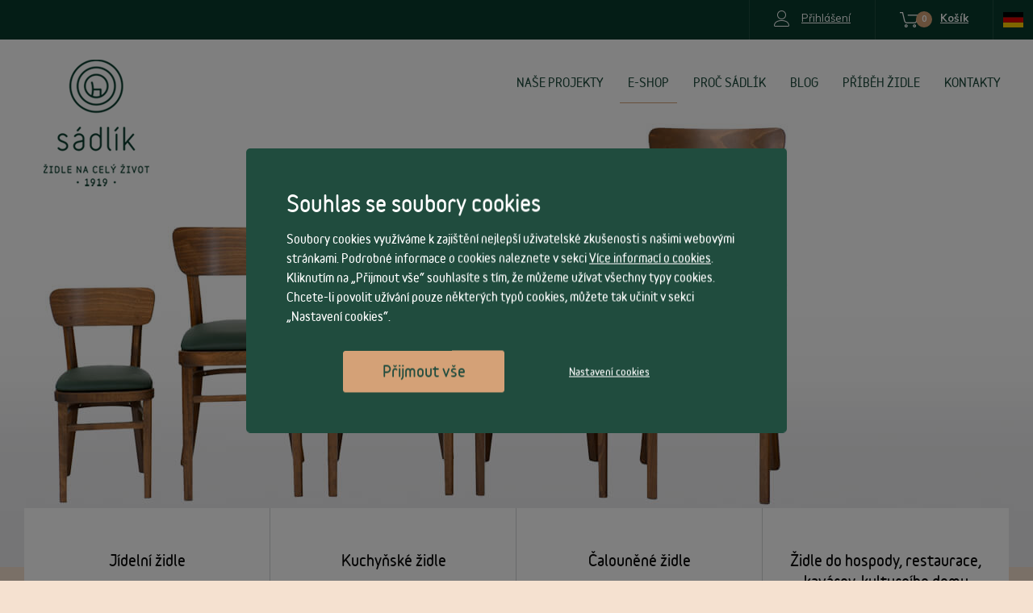

--- FILE ---
content_type: text/html; charset=utf-8
request_url: https://www.sadlik.cz/?polstrovani-sedaku=L%EF%BF%BD%EF%BF%BDtka%20klasick%EF%BF%BD%EF%BF%BD%20%20-%20Saule%201-4&povrchova-uprava-dreva=Barvy%20mo%EF%BF%BD%EF%BF%BDen%EF%BF%BD%EF%BF%BD%20speci%EF%BF%BD%EF%BF%BDl%20-%20Barva%20mo%EF%BF%BD%EF%BF%BDen%EF%BF%BD%EF%BF%BD%20dle%20Va%EF%BF%BD%EF%BF%BDeho%20vzorku-pi%EF%BF%BD%EF%BF%BDte,%20volejte
body_size: 7023
content:
<!doctype html>
<html class="no-js" lang="cs">
	<head>
		<title>Ohýbané židle kuchyňské, barové, do hospody, jídelní stůl masiv</title>
		<meta http-equiv="X-UA-Compatible" content="IE=edge">
		<meta http-equiv="Content-Type" content="text/html; charset=utf-8">
		<meta name="author" content="www.sadlik.cz">
		<meta name="owner" content="www.sadlik.cz">
		<meta name="copyright" content="www.sadlik.cz">
        <meta name="viewport" content="width=device-width, initial-scale=1.0">
        <meta name="google-site-verification" content="ii0HG_vOoD4H8HkW71uqo2yc7eWx3gz5mpM45pPkriU">
        
		<meta name="description" content="Kvalitní České ohýbané židle z masivu vhodné do kuchyně, jídelny, hospody, restaurace, kavárny, cukrárny. Dřevěné židle nakupujte přímo od výrobce. 100 let tradice výroby Sádlík.">
		<meta name="keywords" content="ohýbané židle kuchyňské, barové, do hospody, jídelní stůl masiv">
		
		<link rel="author" href="/humans.txt">
		<link rel="shortcut icon" href="/favicon.ico">
		
		<link rel="stylesheet" href="https://fonts.googleapis.com/css?family=Martel:400,700%7CMuli:300,400,700,900&amp;subset=latin-ext">
		<link rel="stylesheet" href="/content/styles/style-v22.css">
		<script src="/content/scripts/modernizr.js"></script>
		
		<meta property="og:title" content="Sádlík.cz">
        <meta property="og:type" content="website">
        <meta property="og:url" content="https://www.sadlik.cz/">
        <meta property="og:image" content="https://www.sadlik.cz/content/img/share.png">
        <meta property="og:description" content="">
        <meta property="og:locale" content="cs_CZ">
<script>
	window.dataLayer = window.dataLayer || [];
	function gtag(){dataLayer.push(arguments);}
	gtag('consent', 'default', {
		'ad_storage': 'denied',
		'ad_user_data': 'denied',
		'ad_personalization': 'denied',
		'analytics_storage': 'denied',
		'functionality_storage': 'denied'
	});
	
	(function(w,d,s,l,i){w[l]=w[l]||[];w[l].push({'gtm.start':
	new Date().getTime(),event:'gtm.js'});var f=d.getElementsByTagName(s)[0],
	j=d.createElement(s),dl=l!='dataLayer'?'&l='+l:'';j.async=true;j.src=
	'https://www.googletagmanager.com/gtm.js?id='+i+dl;f.parentNode.insertBefore(j,f);
	})(window,document,'script','dataLayer','GTM-MK2DRCG');
</script>
	<script>
		(function (f,n)
		{if (f.fbq) return; n = f.fbq = function () {n.callMethod ? n.callMethod.apply(n, arguments) : n.queue.push(arguments)};
		if (!f._fbq) f._fbq = n; n.push = n; n.loaded = !0; n.version = '2.0'; n.queue = []; 
		})(window);
		fbq('init', '375614830437964');
		fbq('track', 'PageView');
	</script>
	</head>
	<body class="home home-cz">
<noscript><iframe src="https://www.googletagmanager.com/ns.html?id=GTM-MK2DRCG" height="0" width="0" style="display:none;visibility:hidden"></iframe></noscript>

<header>
	<div class="header-top">
		<div class="in-1322">
				<a href="https://www.sadlikholzstuhle.de" class="lang"><img src="/content/img/de.svg" alt="DE"></a>
			<a href="/kosik" class="basket btn-nav"><small>Košík</small><em>0</em></a>
				<a href="/prihlasit?returnUrl=%2f%3fpolstrovani-sedaku%3dL%25EF%25BF%25BD%25EF%25BF%25BDtka%2520klasick%25EF%25BF%25BD%25EF%25BF%25BD%2520%2520-%2520Saule%25201-4%26povrchova-uprava-dreva%3dBarvy%2520mo%25EF%25BF%25BD%25EF%25BF%25BDen%25EF%25BF%25BD%25EF%25BF%25BD%2520speci%25EF%25BF%25BD%25EF%25BF%25BDl%2520-%2520Barva%2520mo%25EF%25BF%25BD%25EF%25BF%25BDen%25EF%25BF%25BD%25EF%25BF%25BD%2520dle%2520Va%25EF%25BF%25BD%25EF%25BF%25BDeho%2520vzorku-pi%25EF%25BF%25BD%25EF%25BF%25BDte%2c%2520volejte" class="login btn-nav"><strong>Přihlášení</strong><small>Účet</small></a>
			<a href="javascript:void(0);" class="menu btn-nav"><small>Menu</small></a>
		</div>
	</div>
	<div class="header-bottom in-1322">
			<span class="logo logo-home">
				<img src="/content/img/logo-home-3.png" alt="Sádlík.cz">
				<img src="/content/img/logo-home-3-print.png" alt="Sádlík.cz" class="print">
			</span>
			<span class="logo logo-basic">
				<img src="/content/img/logo.png?v=02" alt="Sádlík.cz">
				<img src="/content/img/logo-print.png?v=02" alt="Sádlík.cz" class="print">
			</span>
				<nav class="home">
				<a href="/nase-projekty" class="basic">Naše projekty</a>
				<a href="/" class="basic act">E-shop</a>
				<a href="/proc-sadlik" class="basic">Proč Sádlík </a>
				<a href="/blog" class="basic">Blog</a>
				<a href="/o-nas" class="basic">Příběh židle</a>
				<a href="/kontakty" class="basic">Kontakty</a>
				</nav>
	</div>
</header>
		

<section class="section-home">
	<div class="sortiment in-1322">
		<div class="sortiment-header">
			<a href="https://www.sadlik.cz//jidelni-zidle-v-akci-arol-p-1g-sleva" class="href-banner"></a>
			<div class="sortiment-header-content">
				<h1>Židle na celý život</h1>
			</div>
		</div>
						<div class="sortiment-cross">
							<a href="/jidelni-zidle" class="sortiment-cross-item">
								<div class="content">
									<h2>Jídelní židle</h2>
									<img src="[data-uri]" alt="Jídelní židle" class="empty">
										<div class="image">
											<img src="/file/490/nico-p.png" alt="Jídelní židle">
										</div>
								</div>
							</a>
							<a href="/kuchynske-zidle" class="sortiment-cross-item">
								<div class="content">
									<h2>Kuchyňské židle</h2>
									<img src="[data-uri]" alt="Kuchyňské židle" class="empty">
										<div class="image">
											<img src="/file/491/lucia-p-srp.jpg" alt="Kuchyňské židle">
										</div>
								</div>
							</a>
							<a href="/calounene-zidle" class="sortiment-cross-item">
								<div class="content">
									<h2>Čalouněné židle</h2>
									<img src="[data-uri]" alt="Čalouněné židle" class="empty">
										<div class="image">
											<img src="/file/492/linetta-p.jpg" alt="Čalouněné židle">
										</div>
								</div>
							</a>
							<a href="/zidle-do-hospody-restaurace-kavarny" class="sortiment-cross-item">
								<div class="content">
									<h2>Židle do hospody, restaurace, kavárny, kulturního domu</h2>
									<img src="[data-uri]" alt="Židle do hospody, restaurace, kavárny, kulturního domu" class="empty">
										<div class="image">
											<img src="/file/487/marconi.jpg" alt="Židle do hospody, restaurace, kavárny, kulturního domu">
										</div>
								</div>
							</a>
							<a href="/drevene-kreslo" class="sortiment-cross-item">
								<div class="content">
									<h2>Dřevěná křesla</h2>
									<img src="[data-uri]" alt="Dřevěná křesla" class="empty">
										<div class="image">
											<img src="/file/489/arol-p-al.jpg" alt="Dřevěná křesla">
										</div>
								</div>
							</a>
							<a href="/jidelni-stoly-lamino" class="sortiment-cross-item">
								<div class="content">
									<h2>Jídelní stoly lamino</h2>
									<img src="[data-uri]" alt="Jídelní stoly lamino" class="empty">
										<div class="image">
											<img src="/file/799/karpov-171-velikost-uni-okraje-15-cm-filtr-b1-kategorie-laminovane-stoly-2.png" alt="Jídelní stoly lamino">
										</div>
								</div>
							</a>
							<a href="/detske-stoly" class="sortiment-cross-item">
								<div class="content">
									<h2>Dětské stoly</h2>
									<img src="[data-uri]" alt="Dětské stoly" class="empty">
										<div class="image">
											<img src="/file/828/ds-sestihran-171-pro-kategorii-ds-zesvetleny-2.png" alt="Dětské stoly">
										</div>
								</div>
							</a>
							<a href="/drevene-zidle" class="sortiment-cross-item">
								<div class="content">
									<h2>Dřevěné židle</h2>
									<img src="[data-uri]" alt="Dřevěné židle" class="empty">
										<div class="image">
											<img src="/file/786/drevene-zidle.png" alt="Dřevěné židle">
										</div>
								</div>
							</a>
							<a href="/barove-zidle" class="sortiment-cross-item">
								<div class="content">
									<h2>Barové židle</h2>
									<img src="[data-uri]" alt="Barové židle" class="empty">
										<div class="image">
											<img src="/file/369/barove-zidle.jpg" alt="Barové židle">
										</div>
								</div>
							</a>
							<a href="/detske-zidlicky" class="sortiment-cross-item">
								<div class="content">
									<h2>Dětské židličky</h2>
									<img src="[data-uri]" alt="Dětské židličky" class="empty">
										<div class="image">
											<img src="/file/139/detske-zidle.jpg" alt="Dětské židličky">
										</div>
								</div>
							</a>
							<a href="/jidelni-stoly-masiv" class="sortiment-cross-item">
								<div class="content">
									<h2>Jídelní stoly masiv</h2>
									<img src="[data-uri]" alt="Jídelní stoly masiv" class="empty">
										<div class="image">
											<img src="/file/142/kasparov-171-pro-kategorii-1.png" alt="Jídelní stoly masiv">
										</div>
								</div>
							</a>
						</div>
		<div class="motto">
		Doprava zdarma při nákupu <strong>nad 5 000 Kč</strong> vč. DPH,<br />
		při nákupu většího množství se domluvíme na <strong>lepší ceně</strong>,<br />
		prosím volejte <a href="tel:+420603483870" class="tel">+420 603 483 870</a> nebo <a href="tel:+420608515164" class="tel">+420 608 515 164</a>.
	</div>
				<div class="sortiment-goods">
					<div class="sortiment-goods-box">
						<div class="info">
							<div class="content">
								<h2><strong>Nejžádanější</strong>židle</h2>
							</div>
						</div>
						<div class="list-goods list-goods-slider">

<div class="list-goods-item">
	<a href="/adam-klasik" class="content">
		<div class="goods-info">
			<img src="https://www.sadlik.cz/resize/image/^250x^300/176/adam.jpg" alt="dětská židlička do školky, družiny, herny, Adam klasik, český výrobek od Sádlíka, český výrobce nábytku, kvalitní dětský nábytek">
			<h3>dětská židle Adam klasik, sedací výška 22-23 cm</h3>
		</div>
	</a>
</div>

<div class="list-goods-item">
	<a href="/marona" class="content">
		<div class="goods-info">
			<img src="https://www.sadlik.cz/resize/image/^250x^300/251/marona.jpg" alt="klasická jídelní židle z masivu Marona, tradiční český výrobce židlí Sádlík. Dřevěná židle, vybavení KD, kulturního domu, obecního sálu">
			<h3>židle z masivu Marona</h3>
		</div>
	</a>
</div>

<div class="list-goods-item">
	<a href="/adam-klasik2" class="content">
		<div class="goods-info">
			<img src="https://www.sadlik.cz/resize/image/^250x^300/6924/adam.jpg" alt="dřevěná dětská židle do školky, družiny, herny, Adam klasik, český výrobek od Sádlíka, dětské židličky, česká výroba, český výrobce nábytku">
			<h3>dětská židle Adam klasik, sedací výška 24-26 cm</h3>
		</div>
	</a>
</div>

<div class="list-goods-item">
	<a href="/linetta-p" class="content">
		<div class="goods-info">
			<img src="https://www.sadlik.cz/resize/image/^250x^300/233/linetta-p.jpg" alt="čalouněné jídelní židle Linetta P, od českého výrobce ohýbaného nábytku, Sádlík, Moravský Písek. Nábytek do restaurace na míru.
">
			<h3>čalouněná židle Linetta P</h3>
		</div>
	</a>
</div>

<div class="list-goods-item">
	<a href="/arol-p-al" class="content">
		<div class="goods-info">
			<img src="https://www.sadlik.cz/resize/image/^250x^300/12/arol-p-al.jpg" alt="křeslo čalouněné Arol P AL, český výrobce židlí a stolů Sádlík">
			<h3>křeslo čalouněné Arol P AL</h3>
		</div>
	</a>
</div>

<div class="list-goods-item">
	<a href="/nico-bar-p" class="content">
		<div class="goods-info">
			<img src="https://www.sadlik.cz/resize/image/^250x^300/143/nico-p.jpg" alt="čalouněná barová židle Nico Bar P, český výrobce Sádlík">
			<h3>barová židle Nico Bar P</h3>
		</div>
	</a>
</div>

<div class="list-goods-item">
	<a href="/jidelni-zidle-v-akci-arol-p-1g-sleva" class="content">
		<div class="goods-info">
			<img src="https://www.sadlik.cz/resize/image/^250x^300/6723/arol-akce-prac-obr.jpg" alt="jídelní židle v akci AROL P 1G, sleva">
			<h3>jídelní židle v akci AROL P 1G, mimořádná nabídka</h3>
		</div>
	</a>
</div>
						</div>
					</div>
				</div>
				<div class="news-box">
					<h2>Aktuálně</h2>
				<div class="newsitem">
						<a href="/detske-ohybane-zidlicky-luki-tradicne-buk-ve-spolecnosti-nico-dub" class="image">
							<img src="https://www.sadlik.cz/resize/image/^400x^300/2323/detska-drevena-zidlicka-luki-buk-a-jidelni-zidle-nico-z-duboveho-masivu-first.jpg" alt="Dětské ohýbané židličky Luki tradičně BUK ve společnosti Nico DUB ">
						</a>
					<div class="content">
						<div class="date">22. dubna 2021</div>
						<h3><a href="/detske-ohybane-zidlicky-luki-tradicne-buk-ve-spolecnosti-nico-dub">Dětské ohýbané židličky Luki tradičně BUK ve společnosti Nico DUB </a></h3>
							<div class="perex">To, že se na balírně potkávání nejrůznější velikosti, barvy moření dřeva dětských židliček a jídelních židlí není nic neobvyklého. Tentokrát se ale potkaly dětské židličky Luki vyrobené tradičně z bukového dřeva s kultovní jídelní židlí Nico z dubu.&nbsp;
							</div>
						<a href="/detske-ohybane-zidlicky-luki-tradicne-buk-ve-spolecnosti-nico-dub" class="btn-green btn-green-40">Celý článek</a>
					</div>
				</div>
				<div class="newsitem">
						<a href="/frantisek-sadlik-jmeno-zakladatele-ktere-dava-znacce-sadlik-nadcasovou-hodnotu-jiz-vice-nez-100-let" class="image">
							<img src="https://www.sadlik.cz/resize/image/^400x^300/2292/frantisek-sadlik-konstrukterzlepsovatel-a-vynalezce-v-moravskem-piskudig-zprac-sadlik-ohybany-nabytek-sro-2019-3.jpg" alt="František Sádlík, jméno zakladatele, které dává značce Sádlík nadčasovou hodnotu již více než 100 let">
						</a>
					<div class="content">
						<div class="date">12. dubna 2021</div>
						<h3><a href="/frantisek-sadlik-jmeno-zakladatele-ktere-dava-znacce-sadlik-nadcasovou-hodnotu-jiz-vice-nez-100-let">František Sádlík, jméno zakladatele, které dává značce Sádlík nadčasovou hodnotu již více než 100 let</a></h3>
							<div class="perex"> 

<p>Dnešní svět snad nejlépe, kromě jiných, charakterizuje věta: „Staré hodnoty už neplatí a nové ještě nevznikly“.</p>
							</div>
						<a href="/frantisek-sadlik-jmeno-zakladatele-ktere-dava-znacce-sadlik-nadcasovou-hodnotu-jiz-vice-nez-100-let" class="btn-green btn-green-40">Celý článek</a>
					</div>
				</div>
				<div class="newsitem">
						<a href="/jak-zazit-chvile-na-kterych-skutecne-zalezi" class="image">
							<img src="https://www.sadlik.cz/resize/image/^400x^300/2274/first.jpg" alt="Jak zažít chvíle, na kterých skutečně záleží ">
						</a>
					<div class="content">
						<div class="date">18. března 2021</div>
						<h3><a href="/jak-zazit-chvile-na-kterych-skutecne-zalezi">Jak zažít chvíle, na kterých skutečně záleží </a></h3>
							<div class="perex">Jak zažít chvíle, na kterých skutečně záleží aneb „křesílko Arol“, tak to je název nového videosnímku z You Tube kanálu Sádlík, kde hlavní roli hrají křesílka Arol, stůl Topalov se šuplíky na důležité věci, jako je například vývrtka na víno … No a taky Pinot Noir.&nbsp;
							</div>
						<a href="/jak-zazit-chvile-na-kterych-skutecne-zalezi" class="btn-green btn-green-40">Celý článek</a>
					</div>
				</div>
				<div class="newsitem">
						<a href="/setkani" class="image">
							<img src="https://www.sadlik.cz/resize/image/^400x^300/2123/vladimir-bednarik-a-eva-zemcikova-antosova-foto-sadlik-radek-adamec-2.jpg" alt="Setkání">
						</a>
					<div class="content">
						<div class="date">5. března 2020</div>
						<h3><a href="/setkani">Setkání</a></h3>
							<div class="perex"> 
<p>Začátkem roku 2020 jsme začali spolupracovat s nakladatelstvím Vltava Labe Media, které vlastní regionální Deníky v celé České republice. Součástí spolupráce bylo i setkání s představiteli Jihomoravského kraje, a to u příležitosti dvacátého výročí jeho založení.</p>
							</div>
						<a href="/setkani" class="btn-green btn-green-40">Celý článek</a>
					</div>
				</div>
				<div class="newsitem">
						<a href="/frantisek-sadlik-symbol-moralnich-hodnot-a-lidskeho-pristupu-s-presahem-do-soucasnosti" class="image">
							<img src="https://www.sadlik.cz/resize/image/^400x^300/2026/5-frantisek-a-anna-sadlikovi-v-moravkem-pisku-dig-zprac-sadlik-ohybany-nabytek-sro-2019-1.jpg" alt="František Sádlík, symbol morálních hodnot a lidského přístupu s přesahem do současnosti. ">
						</a>
					<div class="content">
						<div class="date">12. února 2020</div>
						<h3><a href="/frantisek-sadlik-symbol-moralnich-hodnot-a-lidskeho-pristupu-s-presahem-do-soucasnosti">František Sádlík, symbol morálních hodnot a lidského přístupu s přesahem do současnosti. </a></h3>
							<div class="perex"> 
<p>Pro Františka (1894-1962) a Annu Sádlíkovy (1894-1983) byla rodina vším. V zákopech I. světové války myslel mladý František nejen na svůj budoucí podnik, ale i na svou velkou lásku Annu Skalkovou.</p>
							</div>
						<a href="/frantisek-sadlik-symbol-moralnich-hodnot-a-lidskeho-pristupu-s-presahem-do-soucasnosti" class="btn-green btn-green-40">Celý článek</a>
					</div>
				</div>
					<div class="btn-box">
						<a href="/blog" class="btn-green btn-green-50">Více na blogu</a>
					</div>
				</div>
	</div>
</section>

<footer>
	<div class="top in-1262">
		<div class="footer-boxes">
			<div class="footer-box">
				<h2>Vše o nákupu</h2>
					<ul>
						<li><a href="/vseobecne-obchodni-podminky">Všeobecné obchodní <span>podmínky<em>></em></span></a></li>
						<li><a href="/moznosti-osobniho-odberu">Možnosti osobního <span>odběru<em>></em></span></a></li>
						<li><a href="/zpusob-a-ceny-prepravy">Možnosti a cena <span>dopravy<em>></em></span></a></li>
					</ul>
			</div>
			<div class="footer-box">
				<h2>Kontakt</h2>
				<div class="address">
					<strong>Sádlík ohýbaný nábytek s.r.o.</strong><br>
					Nádražní 360, 696 85 Moravský Písek
				</div>
				<div class="email">
					<a href="mailto:sadlik@sadlik.cz">sadlik@sadlik.cz</a>
				</div>
					<div class="phone"><a href="tel:+420603483870" class="tel">+420 603 483 870</a></div>
					<div class="phone"><a href="tel:+420608515164" class="tel">+420 608 515 164</a></div>
			</div>
			<div class="footer-box">
				<h2>Naše weby</h2>
				<ul>
					<li><a href="https://www.sadlik.cz" class="do-noveho-okna"><span>www.sadlik.cz<em>></em></span></a></li>
					<li><a href="http://www.zatezovezidle.cz" class="do-noveho-okna"><span>www.zatezovezidle.cz<em>></em></span></a></li>
				</ul>
			</div>
		</div>
			<div class="eet">Podle zákona o evidenci tržeb je prodávající povinen vystavit kupujícímu účtenku. Zároveň je povinen zaevidovat přijatou tržbu u správce daně online; v případě technického výpadku pak nejpozději do 48 hodin.</div>
	</div>
	<div class="bottom">
		<div class="in-1262">
			<div class="copy">2025 &copy; Sádlík.cz</div>
			<a href="https://www.webprogress.cz" class="create do-noveho-okna">webProgress</a>
			<a href="#" class="go-top">Nahoru</a>
		</div>
	</div>
</footer>
		<script src="/content/scripts/jquery.js"></script>
		<script src="/content/scripts/jquery-cookies.js"></script>
		<script src="/content/scripts/slick.js"></script>
		<script src="/content/scripts/global-v06.js"></script>
		<script src="/cookies/js-v07.js"></script>
	</body>
</html>

--- FILE ---
content_type: text/css
request_url: https://www.sadlik.cz/content/styles/style-v22.css
body_size: 37800
content:
/* HTML5 display definitions
   ========================================================================== */
/*! normalize.css v4.1.1 | MIT License | github.com/necolas/normalize.css */html{font-family:sans-serif;font-size:62.5%;-ms-text-size-adjust:100%;-webkit-text-size-adjust:100%}body{margin:0}article,aside,details,figcaption,figure,footer,header,main,menu,nav,section,summary{display:block}audio,canvas,progress,video{display:inline-block}audio:not([controls]){display:none;height:0}progress{vertical-align:baseline}template,[hidden]{display:none}a{background-color:transparent;-webkit-text-decoration-skip:objects}a:active,a:hover{outline-width:0}abbr[title]{border-bottom:0;text-decoration:underline;text-decoration:underline dotted}b,strong{font-weight:inherit}b,strong{font-weight:bolder}dfn{font-style:italic}h1{font-size:2em;margin:.67em 0}mark{background-color:#ff0;color:#000}small{font-size:80%}sub,sup{font-size:75%;line-height:0;position:relative;vertical-align:baseline}sub{bottom:-.25em}sup{top:-.5em}img{border-style:none}svg:not(:root){overflow:hidden}code,kbd,pre,samp{font-family:monospace,monospace;font-size:1em}figure{margin:1em 40px}hr{box-sizing:content-box;height:0;overflow:visible}button,input,select,textarea{border:0;font:inherit;margin:0}optgroup{font-weight:700}button,input{overflow:visible}button,select{cursor:pointer;text-transform:none}button,html [type="button"],[type="reset"],[type="submit"]{-webkit-appearance:button}button::-moz-focus-inner,[type="button"]::-moz-focus-inner,[type="reset"]::-moz-focus-inner,[type="submit"]::-moz-focus-inner{border-style:none;padding:0}button:-moz-focusring,[type="button"]:-moz-focusring,[type="reset"]:-moz-focusring,[type="submit"]:-moz-focusring{outline:1px dotted ButtonText}fieldset{border:1px solid #c0c0c0;margin:0 2px;padding:.35em .625em .75em}legend{box-sizing:border-box;color:inherit;display:table;max-width:100%;padding:0;white-space:normal}textarea{overflow:auto}[type="checkbox"],[type="radio"]{box-sizing:border-box;padding:0}[type="number"]::-webkit-inner-spin-button,[type="number"]::-webkit-outer-spin-button{height:auto}[type="search"]{-webkit-appearance:textfield;outline-offset:-2px}[type="search"]::-webkit-search-cancel-button,[type="search"]::-webkit-search-decoration{-webkit-appearance:none}::-webkit-input-placeholder{color:inherit;opacity:.54}::-webkit-file-upload-button{-webkit-appearance:button;font:inherit}@font-face{font-family:'vBo';src:url('fonts/variable-bold.eot');src:url('fonts/variable-bold.eot?#iefix') format('embedded-opentype'),url('fonts/variable-bold.woff') format('woff'),url('fonts/variable-bold.ttf') format('truetype');font-weight:400;font-style:normal}@font-face{font-family:'vB';src:url('fonts/variable-black-new.eot');src:url('fonts/variable-black-new.eot?#iefix') format('embedded-opentype'),url('fonts/variable-black-new.woff') format('woff'),url('fonts/variable-black-new.ttf') format('truetype');font-weight:400;font-style:normal}p{margin:0}h1,h2,h3,h4,h5,h6{color:#000;font-family:'vB',arial,tahoma,verdana,sans-serif;font-weight:400;margin:0;padding:0;text-rendering:optimizelegibility}ul,ol{padding:0;margin:0}ul ul,ul ol,ol ol,ol ul{margin-bottom:0}ul{list-style:none}ol{list-style:none}dl{margin-bottom:0}hr{margin:0;border:0;height:0;padding:0}strong{font-weight:700}em{font-style:italic}abbr{font-size:90%;text-transform:uppercase;border-bottom:1px dotted #ddd;cursor:help}small{font-size:100%}cite{font-style:normal}body{background:#f5e1d0;color:#161a1f;font-family:'Muli',arial,tahoma,verdana,sans-serif;font-size:16px;font-size:1.6rem;line-height:30px;font-weight:400;margin:0;position:relative;z-index:1}body:before{content:"";left:0;position:absolute;top:0;width:100%;z-index:1}a{color:#000;outline:0;text-decoration:underline}a:active,a:hover{text-decoration:none}a:focus{outline:0}a.tel{text-decoration:none}a.tel:hover{text-decoration:underline}input,button,select,textarea{-webkit-border-radius:0;-moz-border-radius:0;border-radius:0;color:#161a1f;font-family:'Muli',arial,tahoma,verdana,sans-serif;padding:0;text-align:left}iframe{display:block}#loading{background-color:#fff;background-color:rgba(255,255,255,.75);background-image:url(../img/loading.gif?v=03);background-position:center center;background-repeat:no-repeat;left:0;position:fixed;width:100%;height:100%;top:0;z-index:999999999999}.in-1100{margin:0 auto;max-width:1100px}.in-1160{margin:0 auto;max-width:1160px}.in-1234{margin:0 auto;max-width:1234px}.in-1262{margin:0 auto;max-width:1262px}.in-1322{margin:0 auto;max-width:1322px}.home-- header{background:#204c3e;background:rgba(32,76,62,.75)}.basic header{background:#204c3e}header{left:0;right:0;position:absolute;top:0;z-index:3}header .header-top .in-1322{position:relative;z-index:10}header .header-top .lang{text-decoration:none}header .header-top .lang img{display:block;width:25px}header .header-top .basket{color:#fff}header .header-top .basket:before{background:url(../img/sprite.png) no-repeat -198px 0;content:"";position:absolute;width:24px;height:19px;z-index:1}header .header-top .login{color:#fff}header .header-top .login:before{background:url(../img/sprite.png) no-repeat -179px -20px;content:"";position:absolute;width:19px;height:20px;z-index:1}header .header-top .login strong{font-weight:400}header .header-top .search{color:#fff}header .header-top .search:before{background:url(../img/sprite.png) no-repeat -179px 0;content:"";position:absolute;width:19px;height:20px;z-index:1}header .header-top .search strong{font-weight:400}header .header-top .form-search .header-search-content{background:#fff;position:relative;z-index:1}header .header-top .form-search .header-search-content:before{background:url(../img/sprite.png) no-repeat -179px -40px;content:"";left:6px;position:absolute;width:19px;height:20px;top:6px;z-index:1}header .header-top .form-search input{background:0;font-size:12px;font-size:1.2rem;line-height:1}header .header-top .form-search button{background:#d4a177;color:#fff;font-size:12px;font-size:1.2rem;line-height:32px;font-weight:700;-moz-transition:all .5s ease-out;-o-transition:all .5s ease-out;-webkit-transition:all .5s ease-out;-ms-transition:all .5s ease-out;transition:all .5s ease-out;width:60px;height:32px;text-align:center}header .header-top .form-search button:hover{background:#b2825a}header .header-bottom .logo .print{display:none}section{position:relative;z-index:2}section.section-basic .section-content{background:#fff;min-height:500px;-webkit-box-shadow:0 0 100px rgba(6,6,6,.15);-moz-box-shadow:0 0 100px rgba(6,6,6,.15);box-shadow:0 0 100px rgba(6,6,6,.15)}section.section-list-goods .dep-desc,section.section-list-goods .dep-desc-small,section.section-list-goods .dep-desc-blog{font-weight:300}section.section-list-goods .depDesc-content.more-less:not(.open) .depDesc-content-full{display:none}section.section-list-goods .depDesc-content .depDesc-content-short+.depDesc-content-full{padding-top:30px}section.section-list-goods .depDesc-content .depDesc-content-full{*zoom:1}section.section-list-goods .depDesc-content .depDesc-content-full:before,section.section-list-goods .depDesc-content .depDesc-content-full:after{display:table;content:""}section.section-list-goods .depDesc-content .depDesc-content-full:after{clear:both}section.section-list-goods .depDesc-content .depDesc-content-full img{display:block;max-width:100%}section.section-list-goods .depDesc-content p{padding-bottom:0!important}section.section-list-goods .depDesc-content p+p{padding-top:30px}section.section-list-goods .dep-desc-content.more-less:not(.open){display:-webkit-box;overflow:hidden;-webkit-line-clamp:4;-webkit-box-orient:vertical}section.section-list-goods .dep-desc-content p{padding-bottom:0!important}section.section-list-goods .dep-desc-content p+p{padding-top:30px}section.section-list-goods .btn-box{padding-top:10px}section.section-list-goods .btn-box a{font-family:'vB',arial,tahoma,verdana,sans-serif;font-weight:700;padding-left:30px;position:relative;text-decoration:none;text-transform:uppercase;z-index:1}section.section-list-goods .btn-box a:before{background-position:center center;background-repeat:no-repeat;background-size:16px 16px;content:"";left:0;position:absolute;width:16px;height:16px;top:4px;z-index:1}section.section-list-goods .btn-box a.more:before{background-image:url(../img/arrow-down-black.svg)}section.section-list-goods .btn-box a.less:before{background-image:url(../img/arrow-up-black.svg)}section.section-list-goods .btn-box a:hover{text-decoration:underline}section.section-list-articles .dep-desc,section.section-list-articles .dep-desc-small,section.section-list-articles .dep-desc-blog{font-weight:300}section.section-list-articles .dep-desc h1,section.section-list-articles .dep-desc-small h1,section.section-list-articles .dep-desc-blog h1{text-align:center}section.section-list-deps .dep-desc h1,section.section-list-deps .dep-desc-small h1,section.section-list-deps .dep-desc-blog h1{text-align:center}section.section-search .section-content{background:#fff}footer{background:#204c3e;color:#fff;position:relative;z-index:1}footer .top .eet{clear:both;font-size:12px;font-size:1.2rem;line-height:20px;text-align:center}footer .bottom{background:#083b2d;font-size:13px;font-size:1.3rem;line-height:20px;font-weight:300}footer .bottom .in-1262{position:relative;z-index:1}footer .footer-box h2{color:#fff}footer .footer-box li a{color:#fff;-moz-transition:all .5s ease-out;-o-transition:all .5s ease-out;-webkit-transition:all .5s ease-out;-ms-transition:all .5s ease-out;transition:all .5s ease-out;text-decoration:none}footer .footer-box li a:hover{color:#d4a177}footer .footer-box li span{white-space:nowrap}footer .footer-box li em{border-color:transparent transparent transparent #d4a177;border-style:solid;border-width:4px 0 4px 5px;display:inline-block;font-style:normal;overflow:hidden;text-indent:100%;white-space:nowrap;overflow:hidden;text-indent:105%;white-space:nowrap;margin-left:13px;position:relative;width:0;height:0;top:-1px}footer .footer-box .address{color:#fff;position:relative;z-index:1}footer .footer-box .address:before{background:url(../img/sprite.png) no-repeat -9px 0;content:"";position:absolute;width:16px;height:20px;z-index:1}footer .footer-box .phone{color:#fff;font-weight:700;padding-bottom:13px;position:relative;z-index:1}footer .footer-box .phone:before{background:url(../img/sprite.png) no-repeat -25px 0;content:"";position:absolute;width:20px;height:20px;z-index:1}footer .footer-box .phone a{color:#fff;font-weight:700}footer .footer-box .email{padding-bottom:13px;position:relative;z-index:1}footer .footer-box .email:before{background:url(../img/sprite.png) no-repeat -25px -20px;content:"";position:absolute;width:20px;height:14px;z-index:1}footer .footer-box .email a{color:#d4a177;font-weight:700;-moz-transition:all .5s ease-out;-o-transition:all .5s ease-out;-webkit-transition:all .5s ease-out;-ms-transition:all .5s ease-out;transition:all .5s ease-out;text-decoration:none}footer .footer-box .email a:hover{color:#fff}footer .copy{color:#f5e1d0;text-align:center}footer .copy a{color:#f5e1d0}footer .copy a:hover{color:#fff}footer .go-top{background:url(../img/sprite.png) no-repeat 0 0;overflow:hidden;text-indent:100%;white-space:nowrap;overflow:hidden;text-indent:105%;white-space:nowrap;position:absolute;width:9px;height:18px;text-decoration:none;z-index:1}footer .go-top:hover{background:url(../img/sprite.png) no-repeat 0 -18px}footer .create{color:#f5e1d0;-moz-transition:all .5s ease-out;-o-transition:all .5s ease-out;-webkit-transition:all .5s ease-out;-ms-transition:all .5s ease-out;transition:all .5s ease-out;text-decoration:none}footer .create:hover{color:#fff}.sortiment{position:relative;z-index:2}.sortiment-header .href-banner{display:block}.sortiment-header h1{color:#fff;display:none;text-transform:uppercase}.sortiment-header .label{background:#fff;display:inline-block;padding-left:10px;position:relative;z-index:1}.sortiment-header .label:before{border-color:transparent #fff transparent transparent;border-style:solid;content:"";position:absolute;width:0;height:0;top:0;z-index:1}.sortiment-header .label:after{background:#fff;content:"";position:absolute;top:0;z-index:1}.sortiment-header .price{background:#000;color:#fff;display:inline-block}.sortiment-header .perex{color:#fff;max-width:840px}.sortiment-cross{background:#fff;overflow:hidden}.sortiment-cross.sortiment-cross-home{-webkit-box-shadow:0 0 100px rgba(6,6,6,.15);-moz-box-shadow:0 0 100px rgba(6,6,6,.15);box-shadow:0 0 100px rgba(6,6,6,.15)}.sortiment-cross-item,.sortiment-cross-item-big{position:relative;text-align:center;text-decoration:none;z-index:1}.sortiment-cross-item:hover h2,.sortiment-cross-item-big:hover h2{color:#204c3e}.sortiment-cross-item h2,.sortiment-cross-item-big h2{color:#0c0c0c;-moz-transition:all .5s ease-out;-o-transition:all .5s ease-out;-webkit-transition:all .5s ease-out;-ms-transition:all .5s ease-out;transition:all .5s ease-out}.sortiment-cross-item span,.sortiment-cross-item-big span{display:none}.sortiment-cross-item img,.sortiment-cross-item-big img{display:block;margin:0 auto;max-width:270px;width:100%}.sortiment-cross-item .image,.sortiment-cross-item-big .image{bottom:0;position:absolute;z-index:1}.sortiment-cross-item{border-bottom:1px solid #d4d5d7;position:relative}.sortiment-cross-item:before{background:#d4d5d7;content:"";position:absolute;right:0;width:1px;height:1000px;top:0;z-index:1}.sortiment-cross-item h2{padding-bottom:10px}.sortiment-cross-item .image{bottom:0}.sortiment-cross-item-big{text-align:center;text-decoration:none}.motto{font-weight:300;text-align:center}.motto a{color:#204c3e;font-weight:700}.motto strong{color:#204c3e}.sortiment-goods .sortiment-goods-box{background:#f3f5f7;overflow:hidden;-webkit-box-shadow:0 0 100px rgba(6,6,6,.15);-moz-box-shadow:0 0 100px rgba(6,6,6,.15);box-shadow:0 0 100px rgba(6,6,6,.15)}.sortiment-goods .info{overflow:hidden}.sortiment-goods .info .content{position:relative;z-index:1}.sortiment-goods .info .content:before{background:#d4d5d7;content:"";position:absolute;right:0;width:1px;height:1000px;top:0;z-index:1}.sortiment-goods .info h2 strong{color:#7e7e7e;display:block}.sortiment-goods .info .perex{color:#7e7e7e}.sortiment-goods .btn-prev,.sortiment-goods .btn-next{position:absolute;z-index:1}.sortiment-goods .btn-prev.slick-disabled a,.sortiment-goods .btn-next.slick-disabled a{cursor:default}.sortiment-goods .btn-prev a,.sortiment-goods .btn-next a{display:block;overflow:hidden;text-indent:100%;white-space:nowrap;overflow:hidden;text-indent:105%;white-space:nowrap;width:40px;height:18px;text-decoration:none}.sortiment-goods .btn-prev.slick-disabled a{background:url(../img/sprite.png) no-repeat -105px 0}.sortiment-goods .btn-prev.slick-disabled a:hover{background:url(../img/sprite.png) no-repeat -105px 0}.sortiment-goods .btn-prev a{background:url(../img/sprite.png) no-repeat -105px -18px}.sortiment-goods .btn-prev a:hover{background:url(../img/sprite.png) no-repeat -105px -36px}.sortiment-goods .btn-next.slick-disabled a{background:url(../img/sprite.png) no-repeat -105px -54px}.sortiment-goods .btn-next.slick-disabled a:hover{background:url(../img/sprite.png) no-repeat -105px -54px}.sortiment-goods .btn-next a{background:url(../img/sprite.png) no-repeat -105px -72px}.sortiment-goods .btn-next a:hover{background:url(../img/sprite.png) no-repeat -105px -90px}.news-box h2{padding-bottom:30px;text-align:center}.news-box h3{padding-bottom:15px}.news-box h3 a{text-decoration:none}.news-box h3 a:hover{text-decoration:underline}.news-box .newsitem{margin:0 auto}.news-box .image{text-decoration:none}.news-box .image img{display:block;width:100%}.news-box .content .date{color:#7e7e7e;padding-bottom:5px}.news-box .content .perex{padding-bottom:20px}.news-box .btn-box{font-size:0;font-size:0rem;line-height:0;text-align:center}.news-box-section h2{padding-bottom:15px}.news-box-section h2 a{text-decoration:none}.news-box-section h2 a:hover{text-decoration:underline}.news-box-section .newsitem{margin:0 auto}.news-box-section .image{text-decoration:none}.news-box-section .image img{display:block;width:100%}.news-box-section .content .date{color:#7e7e7e;padding-bottom:5px}.news-box-section .content .perex{padding-bottom:20px}.about-us{background:#161a1f;position:relative;z-index:1}.about-us .in-1160{overflow:hidden}.about-us .article{color:#fff;position:relative;z-index:1}.about-us .article h2{color:#fff}.about-us .article .perex{max-width:480px}.about-us .article img{max-width:480px}.about-us .article .btn-more{color:#e53215}.interest{text-align:center}.interest h2{color:#161a1f}.interest h3 a{-moz-transition:all .5s ease-out;-o-transition:all .5s ease-out;-webkit-transition:all .5s ease-out;-ms-transition:all .5s ease-out;transition:all .5s ease-out;text-decoration:none}.interest h3 a:hover{color:#204c3e}.interest-item .image{margin:0 auto;max-width:240px;position:relative;z-index:1}.interest-item .image img{display:block;position:relative;width:100%;z-index:2}.interest-item .image .m{position:absolute}.interest-item .image .m:before{content:"";left:50%;margin-left:-21px;margin-top:-15px;position:absolute;width:42px;height:30px;top:50%;z-index:1}.interest-item .image .m.white{background:#fff;z-index:3}.interest-item .image .m.white:before{background:url(../img/sprite.png) no-repeat -45px 0}.interest-item .image .m.gray{background:#e6eaed;z-index:1}.interest-item .image .m.gray:before{background:url(../img/sprite.png) no-repeat -45px -30px}.interest-item .image .m.s-55{-webkit-border-radius:28px;-moz-border-radius:28px;border-radius:28px;width:55px;height:55px}.interest-item .image .m.s-62{-webkit-border-radius:32px;-moz-border-radius:32px;border-radius:32px;width:62px;height:62px}.interest-item .image .m.s-66{-webkit-border-radius:34px;-moz-border-radius:34px;border-radius:34px;width:66px;height:66px}.interest-item .image .m.s-82{-webkit-border-radius:42px;-moz-border-radius:42px;border-radius:42px;width:82px;height:82px}.news{background:#fff;text-align:center}.news h2{color:#161a1f;display:none}.news h3{color:#fff}.news h3 a{color:#fff;-moz-transition:all .5s ease-out;-o-transition:all .5s ease-out;-webkit-transition:all .5s ease-out;-ms-transition:all .5s ease-out;transition:all .5s ease-out;text-decoration:none}.news h3 a:hover{color:#204c3e}.news .news-items{text-align:left}.news .all{color:#204c3e;font-family:'vB',arial,tahoma,verdana,sans-serif;text-decoration:none;padding-right:34px;position:relative;text-transform:uppercase;z-index:1;color:#e53215}.news .all:hover{text-decoration:underline}.news .all:before{background:url(../img/sprite.png) no-repeat -87px 0;content:"";position:absolute;right:0;width:18px;height:9px;top:7px;z-index:1}.news-item{max-width:490px;position:relative;z-index:1}.news-item img{display:block;max-width:100%}.news-item .content{background:#161a1f;position:relative;z-index:1}.news-item span{display:none}.news-item .perex{color:#7e7e7e}.news-item .btn-more{color:#e53215}.category{background:#f3f5f7}.category .category-item{background:#fff;box-shadow:0 0 10px 2px rgba(0,0,0,.08);text-decoration:none}.category .category-item img{display:block}.category .category-item small{display:block;line-height:20px}.list-goods{background:#fff}.list-goods.list-goods-slider{background:#fff}.list-goods.list-goods-slider .slick-list,.list-goods.list-goods-slider .slick-track{overflow:hidden;width:100%}.list-goods.list-goods-dep{border-top:1px solid #d4d5d7;overflow:hidden;position:relative;z-index:1}.list-goods.list-goods-dep:before{background:#d4d5d7;bottom:0;content:"";left:0;position:absolute;width:100%;height:1px;z-index:1}.list-goods.list-goods-dep .list-goods-item{border-bottom:1px solid #d4d5d7}.list-goods .slick-track{overflow:hidden}.list-goods .list-goods-item{display:block;overflow:hidden;position:relative;text-align:center;z-index:1}.list-goods .list-goods-item:hover{z-index:2;-webkit-box-shadow:0 15px 30px rgba(6,6,6,.2);-moz-box-shadow:0 15px 30px rgba(6,6,6,.2);box-shadow:0 15px 30px rgba(6,6,6,.2)}.list-goods .list-goods-item:hover h2,.list-goods .list-goods-item:hover h3{text-decoration:underline}.list-goods .list-goods-item:hover form{bottom:2px}.list-goods .list-goods-item .content{display:block;height:100%;position:relative;text-decoration:none;z-index:1}.list-goods .list-goods-item img{display:block;margin-left:auto;margin-right:auto;max-width:100%}.list-goods .list-goods-item h2,.list-goods .list-goods-item h3{color:#0c0c0c}.section-goods-detail h2.collection{text-align:center}.section-goods-detail h2.title{font-size:16px;font-size:1.6rem;line-height:30px}.section-goods-detail .goods-detail-image-box{position:relative;z-index:2}.section-goods-detail .goods-detail-image-box .btn-box{padding-bottom:50px;text-align:center}.section-goods-detail .goods-detail-image{padding-bottom:60px;position:relative;z-index:1}.section-goods-detail .goods-detail-image img.goods{display:block;margin:0 auto;max-width:100%;position:relative;z-index:2}.section-goods-detail .goods-detail-image img.bg{position:absolute;z-index:1}.section-goods-detail .goods-detail-image .label{position:absolute;text-align:center;z-index:2;-webkit-box-shadow:5px 8px 14px rgba(6,6,6,.2);-moz-box-shadow:5px 8px 14px rgba(6,6,6,.2);box-shadow:5px 8px 14px rgba(6,6,6,.2)}.section-goods-detail .goods-detail-image .label small{display:block;font-weight:700;text-transform:uppercase}.section-goods-detail .goods-detail-image .label:before{content:"";left:50%;position:absolute;z-index:1}.section-goods-detail .goods-detail-info .goods-desc{font-weight:300}.section-goods-detail .goods-detail-info .goods-price-box{background:#f3f5f7;position:relative;z-index:1}.section-goods-detail .goods-detail-info .goods-price-box:before{background:#f3f5f7;content:"";position:absolute;top:0;z-index:1}.section-goods-detail .goods-detail-info .goods-price-box form .buying-box{display:block}.section-goods-detail .goods-detail-info .goods-price-box form .input-number{margin-right:10px}.section-goods-detail .goods-detail-info .goods-price-box .price{text-align:center}.section-goods-detail .goods-detail-info .goods-price-box .price .our-price{color:#204c3e;font-weight:900}.section-goods-detail .goods-detail-info .goods-price-box .price .basic-price{color:#838283;font-size:15px;font-size:1.5rem;line-height:20px;padding-top:2px}.section-goods-detail .goods-detail-info .goods-price-box .price .basic-price em{font-style:normal;text-decoration:line-through}.goods-gallery h2{text-align:center}.goods-gallery .gallery{border-left:20px solid transparent;overflow:hidden}.goods-gallery .gallery .row-box{border-bottom:20px solid transparent;*zoom:1;display:block;position:relative;width:100%;z-index:1}.goods-gallery .gallery .row-box:before,.goods-gallery .gallery .row-box:after{display:table;content:""}.goods-gallery .gallery .row-box:after{clear:both}.goods-gallery .gallery .row-box a{border-bottom:0}.goods-gallery .gallery .row-box a.last{position:absolute;right:0;top:0;z-index:1}.goods-gallery .gallery a{border-bottom:20px solid transparent;border-right:20px solid transparent;float:left;height:200px;overflow:hidden;position:relative;text-decoration:none}.goods-gallery .gallery a img{display:block;height:100%;max-width:none}.goods-gallery .gallery a:before{border:1px solid #d5d6d6;-webkit-box-sizing:border-box;-moz-box-sizing:border-box;-ms-box-sizing:border-box;box-sizing:border-box;content:"";left:0;position:absolute;width:100%;height:100%;top:0;z-index:2}.goods-gallery .gallery a:after{background-position:center center;background-repeat:no-repeat;content:"";-moz-transition:all .5s ease-out;-o-transition:all .5s ease-out;-webkit-transition:all .5s ease-out;-ms-transition:all .5s ease-out;transition:all .5s ease-out;left:0;position:absolute;width:100%;height:100%;top:0;z-index:3}.goods-gallery .gallery a:hover:after{background-color:#204c3e;background-color:rgba(32,76,62,.7);background-image:url(../img/zoom.png)}.goods-gallery .gallery-help{display:none}.goods-params{margin:0 auto;max-width:700px}.goods-params h2{text-align:center}.goods-params table{border:0;border-top:1px solid #d5d6d6;border-collapse:collapse;border-spacing:0;text-align:left;width:100%}.goods-params table th,.goods-params table td{border-bottom:1px solid #d5d6d6;font-size:16px;font-size:1.6rem;line-height:22px;vertical-align:top}.goods-params table td{font-weight:300}.goods-params table a{color:#161a1f}.goods-detail-desc{margin:0 auto;max-width:700px}.goods-detail-desc h2{text-align:center}.goods-detail-desc .text{font-weight:300}.goods-detail-desc .text p{padding-bottom:25px}.goods-variety{padding-bottom:50px}.goods-variety .goods-variety-item{border-top:1px solid #d5d6d6}.goods-variety .goods-variety-item:last-child{border-bottom:1px solid #d5d6d6}.goods-variety .goods-variety-item.open{background:#f3f5f7}.goods-variety .goods-variety-item.open .selected{background:#d5d6d6}.goods-variety .goods-variety-item.open .selected:hover{background:#b1b1b1}.goods-variety .goods-variety-item.open .goods-variety-select{display:block}.goods-variety .goods-variety-item .selected{display:block;-moz-transition:all .5s ease-out;-o-transition:all .5s ease-out;-webkit-transition:all .5s ease-out;-ms-transition:all .5s ease-out;transition:all .5s ease-out;text-decoration:none}.goods-variety .goods-variety-item .selected.open,.goods-variety .goods-variety-item .selected:hover{background:#f3f5f7}.goods-variety .goods-variety-item .selected .label{display:block;position:relative;z-index:1}.goods-variety .goods-variety-item .selected .label .variety-title{display:block}.goods-variety .goods-variety-item .selected .label .variety-value{display:block;padding-top:5px}.goods-variety .goods-variety-item .preview{background:#fff;border:2px solid #d5d6d6;overflow:hidden;position:absolute;text-align:center;top:50%;z-index:1}.goods-variety .goods-variety-item .preview em{display:block;font-style:normal;font-weight:700}.goods-variety .goods-variety-item .preview img{display:block;width:100%}.goods-variety .goods-variety-item .goods-variety-select{*zoom:1;display:none}.goods-variety .goods-variety-item .goods-variety-select:before,.goods-variety .goods-variety-item .goods-variety-select:after{display:table;content:""}.goods-variety .goods-variety-item .goods-variety-select:after{clear:both}.goods-variety .goods-variety-item .goods-variety-select .goods-variety-select-tabs-box{background:#fff}.goods-variety .goods-variety-item .goods-variety-select .goods-variety-select-tabs-box .goods-variety-select-tabs a{text-decoration:none}.goods-variety .goods-variety-item .goods-variety-select .goods-variety-select-box{*zoom:1;display:none}.goods-variety .goods-variety-item .goods-variety-select .goods-variety-select-box:before,.goods-variety .goods-variety-item .goods-variety-select .goods-variety-select-box:after{display:table;content:""}.goods-variety .goods-variety-item .goods-variety-select .goods-variety-select-box:after{clear:both}.goods-variety .goods-variety-item .goods-variety-select .goods-variety-select-box.open{display:block}.goods-variety .goods-variety-item .goods-variety-select .goods-variety-select-item{-webkit-box-sizing:border-box;-moz-box-sizing:border-box;-ms-box-sizing:border-box;box-sizing:border-box;float:left;-moz-transition:all .5s ease-out;-o-transition:all .5s ease-out;-webkit-transition:all .5s ease-out;-ms-transition:all .5s ease-out;transition:all .5s ease-out;padding:0 5px;position:relative;text-align:center;text-decoration:none;z-index:1}@media screen and (max-width: 499px){.goods-variety .goods-variety-item .goods-variety-select .goods-variety-select-item{ width:33.33%}.goods-variety .goods-variety-item .goods-variety-select .goods-variety-select-item:nth-child(3n+1){clear:both}}@media screen and (min-width: 500px) and (max-width: 699px){.goods-variety .goods-variety-item .goods-variety-select .goods-variety-select-item{ width:25%}.goods-variety .goods-variety-item .goods-variety-select .goods-variety-select-item:nth-child(4n+1){clear:both}}@media screen and (min-width: 700px) and (max-width: 899px){.goods-variety .goods-variety-item .goods-variety-select .goods-variety-select-item{ width:16.66%}.goods-variety .goods-variety-item .goods-variety-select .goods-variety-select-item:nth-child(6n+1){clear:both}}@media screen and (min-width: 900px) and (max-width: 1023px){.goods-variety .goods-variety-item .goods-variety-select .goods-variety-select-item{ width:12.5%}.goods-variety .goods-variety-item .goods-variety-select .goods-variety-select-item:nth-child(8n+1){clear:both}}@media screen and (min-width: 1024px){.goods-variety .goods-variety-item .goods-variety-select .goods-variety-select-item{ width:25%}.goods-variety .goods-variety-item .goods-variety-select .goods-variety-select-item:nth-child(4n+1){clear:both}}.goods-variety .goods-variety-item .goods-variety-select .goods-variety-select-item.act .img,.goods-variety .goods-variety-item .goods-variety-select .goods-variety-select-item:hover .img{border-color:#083b2d}.goods-variety .goods-variety-item .goods-variety-select .goods-variety-select-item .img{background:#fff;border:2px solid #d5d6d6;margin:0 auto;overflow:hidden}.goods-variety .goods-variety-item .goods-variety-select .goods-variety-select-item .img img{display:block;width:100%}.goods-variety .goods-variety-item .goods-variety-select .goods-variety-select-item strong{display:block;font-size:10px;font-size:1rem;line-height:16px;padding-top:10px;text-transform:uppercase}.goods-variety .goods-variety-item .goods-variety-select .goods-variety-select-item em{display:block;font-size:12px;font-size:1.2rem;line-height:16px;font-style:normal;padding-top:5px}.list-articles .list-articles-item{border-bottom:1px solid #dee0e1;-moz-transition:all .5s ease-out;-o-transition:all .5s ease-out;-webkit-transition:all .5s ease-out;-ms-transition:all .5s ease-out;transition:all .5s ease-out;position:relative;text-decoration:none;z-index:1}.list-articles .list-articles-item:before,.list-articles .list-articles-item:after{background:#dee0e1;content:"";position:absolute;width:1px;height:100%;top:0;z-index:1}.list-articles .list-articles-item:before{left:0}.list-articles .list-articles-item:after{right:0}.list-articles .list-articles-item:hover{-webkit-box-shadow:0 15px 30px rgba(6,6,6,.2);-moz-box-shadow:0 15px 30px rgba(6,6,6,.2);box-shadow:0 15px 30px rgba(6,6,6,.2)}.list-articles .list-articles-item:hover .btn-more{text-decoration:underline}.list-articles .list-articles-item .image{max-height:265px;overflow:hidden}.list-articles .list-articles-item img{display:block;position:relative;width:100%;z-index:2}.list-articles .list-articles-item .content{border-top:1px solid #dee0e1}.list-articles .list-articles-item h2,.list-articles .list-articles-item h3{color:#204c3e}.list-articles .list-articles-item .perex{color:#7e7e7e;font-size:14px;font-size:1.4rem;line-height:24px}.list-articles-option{font-size:0;font-size:0rem;line-height:0;text-align:center}.list-articles-option .pagination{*zoom:1;display:inline-block}.list-articles-option .pagination:before,.list-articles-option .pagination:after{display:table;content:""}.list-articles-option .pagination:after{clear:both}.blog article.detail{background:#fff;margin:0 auto 48px;padding:86px 145px 88px;position:relative;text-align:left}.blog article.detail.s-p{padding:60px 40px 40px}@media screen and (min-width: 881px){.blog article.detail.s-p{ width:760px}}@media screen and (max-width: 880px){.blog article.detail.s-p{ width:calc(100% - 80px);margin:0 auto}}.blog article.detail.s-p h1{left:0;width:auto}.blog article.detail h1{color:#204c3e;font-size:24px;font-size:2.4rem;line-height:48px;left:-75px;letter-spacing:2.5px;padding:0 0 32px;position:relative;text-align:center;text-transform:uppercase;width:700px;z-index:1}.blog article.detail h1 a{display:inline-block;font-size:24px;font-size:2.4rem;line-height:48px;-moz-transition:all .5s ease-out;-o-transition:all .5s ease-out;-webkit-transition:all .5s ease-out;-ms-transition:all .5s ease-out;transition:all .5s ease-out;text-decoration:none}.blog article.detail h1 a:hover{color:#d4a177}.blog article.detail h2{color:#204c3e;font-size:24px;font-size:2.4rem;line-height:48px;left:-75px;letter-spacing:2.5px;padding:10px 0 20px;position:relative;text-align:center;width:700px;z-index:1}.blog article.detail .image{display:block;text-decoration:none}.blog article.detail .image img{display:block;margin:0 auto;max-width:100%}.blog article.detail .desc{text-align:center}.blog article.detail p{padding:0 0 36px}.blog article.detail p.bez-rozestupu{padding-bottom:10px}.blog article.detail ul{padding:0 0 35px 40px}.blog article.detail ul li{list-style-type:disc;padding-bottom:5px;text-align:left}.blog article.detail .more{display:inline-block;font-size:18px;font-size:1.8rem;line-height:26px;-moz-transition:all .5s ease-out;-o-transition:all .5s ease-out;-webkit-transition:all .5s ease-out;-ms-transition:all .5s ease-out;transition:all .5s ease-out}.blog article.detail .more:hover{color:#d4a177}.blog article.detail .velky-obrazek{left:-75px;position:relative;width:700px;z-index:1}.blog article.detail .stamp{display:block;margin:-4px auto 0}.blog article.detail .next{margin:10px auto 0}.blog article.detail .detail-gallery{left:-80px;position:relative;width:710px;z-index:1}.blog article.detail .gallery{border-left:5px solid #fff;*zoom:1;padding-bottom:25px}.blog article.detail .gallery:before,.blog article.detail .gallery:after{display:table;content:""}.blog article.detail .gallery:after{clear:both}.blog article.detail .gallery a{border-bottom:5px solid #fff;border-right:5px solid #fff;float:left;height:150px;position:relative}.blog article.detail .gallery a img{display:block;height:100%}.section-article-detail article{*zoom:1;font-weight:300;margin:0 auto;max-width:700px}.section-article-detail article:before,.section-article-detail article:after{display:table;content:""}.section-article-detail article:after{clear:both}.section-article-detail article h1+h2,.section-article-detail article h1+h3,.section-article-detail article h1+h4{padding-top:0}.section-article-detail article h1+.citrace{margin-top:0}.section-article-detail article h2+h2,.section-article-detail article h2+h3,.section-article-detail article h2+h4{padding-top:0}.section-article-detail article h2+.citrace{margin-top:0}.section-article-detail article h3+h2,.section-article-detail article h3+h3,.section-article-detail article h3+h4{padding-top:0}.section-article-detail article h3+.citrace{margin-top:0}.section-article-detail article h4+h2,.section-article-detail article h4+h3,.section-article-detail article h4+h4{padding-top:0}.section-article-detail article h4+.citrace{margin-top:0}.section-article-detail article .important{font-weight:700;padding-bottom:30px}.section-article-detail article p{padding-bottom:30px}.section-article-detail article p.obrazek-s-popiskem-uprostred,.section-article-detail article p.obrazek-s-popiskem-vpravo,.section-article-detail article p.obrazek-s-popiskem-vlevo{font-size:13px;font-size:1.3rem;line-height:18px;text-align:center}.section-article-detail article p.citace{background:#f2f4f6;color:#767c83;margin-bottom:30px;padding-left:83px;position:relative;z-index:1}.section-article-detail article p.citace:before{background:url(../img/sprite.png) no-repeat -277px 0;content:"";left:0;position:absolute;width:67px;height:61px;top:17px;z-index:1}.section-article-detail article a{color:#204c3e}.section-article-detail article a.tel{color:#161a1f}.section-article-detail article img{display:block;max-width:100%}.section-article-detail article ul{padding-bottom:23px}.section-article-detail article ul>li{padding-bottom:7px;padding-left:36px;position:relative;z-index:1}.section-article-detail article ul>li:before{background:#204c3e;-webkit-border-radius:4px;-moz-border-radius:4px;border-radius:4px;content:"";left:13px;position:absolute;width:7px;height:7px;top:12px;z-index:1}.section-article-detail article ul>li>ul,.section-article-detail article ul>li>ol{padding-bottom:0;padding-top:10px}.section-article-detail article ol{counter-reset:item;padding-bottom:23px}.section-article-detail article ol>li{padding-bottom:7px;padding-left:36px;position:relative;z-index:1}.section-article-detail article ol>li:before{color:#204c3e;content:counter(item) ". ";counter-increment:item;font-weight:700;left:0;position:absolute;text-align:right;top:0;width:20px;z-index:1}.section-article-detail article ol>li>ul,.section-article-detail article ol>li>ol{padding-bottom:0;padding-top:10px}.section-article-detail article .gallery{border-left:5px solid #fff;overflow:hidden;padding-bottom:25px;padding-top:30px}.section-article-detail article .gallery .row-box{border-bottom:5px solid #fff;*zoom:1;display:block;position:relative;width:100%;z-index:1}.section-article-detail article .gallery .row-box:before,.section-article-detail article .gallery .row-box:after{display:table;content:""}.section-article-detail article .gallery .row-box:after{clear:both}.section-article-detail article .gallery .row-box a{border-bottom:0}.section-article-detail article .gallery .row-box a.last{position:absolute;right:0;top:0;z-index:1}.section-article-detail article .gallery a{border-bottom:5px solid #fff;border-right:5px solid #fff;float:left;height:200px;overflow:hidden;position:relative;text-decoration:none}.section-article-detail article .gallery a img{display:block;height:100%;max-width:none}.section-article-detail article .gallery a:before{background-position:center center;background-repeat:no-repeat;content:"";-moz-transition:all .5s ease-out;-o-transition:all .5s ease-out;-webkit-transition:all .5s ease-out;-ms-transition:all .5s ease-out;transition:all .5s ease-out;left:0;position:absolute;width:100%;height:100%;top:0;z-index:2}.section-article-detail article .gallery a:hover:before{background-color:#204c3e;background-color:rgba(32,76,62,.7);background-image:url(../img/zoom.png)}.section-article-detail article .gallery-help{display:none}.section-article-detail article .table-box{margin:0 0 30px;overflow-x:auto;overflow-y:hidden;width:100%}.section-article-detail article .table-box table{margin:0}.section-article-detail article table{border:0;border-collapse:collapse;border-spacing:0;margin:0 0 30px;text-align:left;width:100%}.section-article-detail article table tr:nth-child(odd) th,.section-article-detail article table tr:nth-child(odd) td{background:#f6f6f6}.section-article-detail article table tr.zahlavi td{background:#204c3e;border-bottom:0;border-left-color:#204c3e;border-right-color:#fff;border-top:0;color:#fff;font-weight:700}.section-article-detail article table tr.zahlavi td:last-child{border-right-color:#204c3e}.section-article-detail article table td,.section-article-detail article table th{border:1px solid #ddd;color:#231f20;font-size:15px;font-size:1.5rem;line-height:22px}.section-article-detail article table th{background:#204c3e;border-bottom:0;border-left-color:#204c3e;border-right-color:#fff;border-top:0;color:#fff;font-weight:700}.section-article-detail article table th:last-child{border-right-color:#204c3e}.list-deps .list-deps-item{border:1px solid #dee0e1;-webkit-box-sizing:border-box;-moz-box-sizing:border-box;-ms-box-sizing:border-box;box-sizing:border-box;overflow:hidden;position:relative;text-decoration:none;z-index:1}.list-deps .list-deps-item:hover h2{color:#204c3e}.list-deps .list-deps-item h2{color:#0c0c0c;font-size:16px;font-size:1.6rem;line-height:20px;padding:20px 15px 20px 60px}.list-deps .list-deps-item img{bottom:0;height:50px;position:absolute;z-index:1}.list-deps .list-deps-item img.h242{left:-4px}.list-deps .list-deps-item img.h371{left:5px}.section-person .form-box{margin:0 auto;padding-bottom:50px}.section-person .form-box.form-box-426{max-width:426px}.section-person .form-box.form-box-560{max-width:560px}.section-person .form-box h1{text-align:center}.section-person .form-box .price-desc{line-height:28px;padding-bottom:40px}.section-person .form-box .price-desc strong{color:#204c3e}.section-person .form-box .price-desc a{color:#204c3e;font-weight:700}.section-basket .basket-content{margin:0 auto;max-width:1142px}.section-basket .basket-content h1{color:#161a1f;text-align:center}.section-basket .basket-content h1.order{color:#204c3e}.section-basket .basket-content .transfer-info{padding-bottom:30px;text-align:center}.section-basket .basket-content .transfer-info strong{color:#204c3e}.section-basket .basket-content table.table-basket{border:0}.section-basket .basket-content table.table-basket tr.zahlavi th{color:#838283;font-size:13px;font-size:1.3rem;line-height:20px;font-weight:700}.section-basket .basket-content table.table-basket tr.goods-item td{font-size:15px;font-size:1.5rem;line-height:22px}.section-basket .basket-content table.table-basket tr.goods-item td.image a{display:block;margin:0 auto;max-width:75px;text-decoration:none}.section-basket .basket-content table.table-basket tr.goods-item td.image img{display:block}.section-basket .basket-content table.table-basket tr.goods-item td.title a{color:#0c0c0c;font-family:'vB',arial,tahoma,verdana,sans-serif;-moz-transition:all .5s ease-out;-o-transition:all .5s ease-out;-webkit-transition:all .5s ease-out;-ms-transition:all .5s ease-out;transition:all .5s ease-out;text-decoration:none}.section-basket .basket-content table.table-basket tr.goods-item td.title a:hover{color:#204c3e}.section-basket .basket-content table.table-basket tr.goods-item td.title-variety{padding-left:45px;position:relative;z-index:1}.section-basket .basket-content table.table-basket tr.goods-item td.title-variety small{color:#838283}.section-basket .basket-content table.table-basket tr.goods-item td.title-variety .preview{border:1px solid #d5d6d6;-webkit-border-radius:16px;-moz-border-radius:16px;border-radius:16px;font-weight:700;font-size:14px;font-size:1.4rem;line-height:30px;left:0;overflow:hidden;position:absolute;width:30px;height:30px;text-align:center;z-index:1}.section-basket .basket-content table.table-basket tr.goods-item td.title-variety .preview img{display:block;width:30px}.section-basket .basket-content table.table-basket tr.goods-item td.count .input-number{display:inline-block}.section-basket .basket-content table.table-basket tr.goods-item td.price-with-vat{white-space:nowrap}.section-basket .basket-content table.table-basket tr.goods-item td.price-with-vat .goods-costprice{color:#b2b2b2;display:block;font-size:12px;font-size:1.2rem;line-height:18px;font-weight:400;text-decoration:line-through}.section-basket .basket-content table.table-basket tr.goods-item td.remove a{background:url(../img/sprite.png) no-repeat -25px -54px;display:block;overflow:hidden;text-indent:100%;white-space:nowrap;overflow:hidden;text-indent:105%;white-space:nowrap;margin-left:auto;width:20px;height:20px;text-decoration:none}.section-basket .basket-content table.table-basket tr.goods-item td.remove a:hover{background:url(../img/sprite.png) no-repeat -25px -74px}.section-basket .basket-content table.table-basket tr.goods-item-zapati td.price-without-vat strong{display:block;font-size:15px;font-size:1.5rem;line-height:20px;font-weight:700;padding-bottom:5px}.section-basket .basket-content table.table-basket tr.goods-item-zapati td.price-without-vat small{color:#7b7f84;display:block;font-size:12px;font-size:1.2rem;line-height:12px}.section-basket .basket-content table.table-basket tr.goods-item-zapati td.price-with-vat{color:#204c3e;white-space:nowrap}.section-basket .basket-content table.table-basket tr.goods-item-zapati td.price-with-vat strong{display:block;font-size:20px;font-size:2rem;line-height:20px;font-weight:900;padding-bottom:5px}.section-basket .basket-content table.table-basket tr.goods-item-zapati td.price-with-vat small{display:block;font-size:12px;font-size:1.2rem;line-height:12px}.section-basket .basket-content table.table-basket tr.zapati td.title{color:#204c3e;font-size:15px;font-size:1.5rem;line-height:20px;font-weight:700}.section-basket .basket-content table.table-basket tr.zapati td.price-without-vat strong{display:block;font-size:15px;font-size:1.5rem;line-height:20px;font-weight:700;padding-bottom:5px}.section-basket .basket-content table.table-basket tr.zapati td.price-without-vat small{color:#7b7f84;display:block;font-size:12px;font-size:1.2rem;line-height:12px}.section-basket .basket-content table.table-basket tr.zapati td.price-with-vat{color:#204c3e;white-space:nowrap}.section-basket .basket-content table.table-basket tr.zapati td.price-with-vat strong{display:block;font-size:20px;font-size:2rem;line-height:20px;font-weight:900;padding-bottom:5px}.section-basket .basket-content table.table-basket tr.zapati td.price-with-vat small{display:block;font-size:12px;font-size:1.2rem;line-height:12px}.section-basket .basket-content table.table-summary{border:0}.section-basket .basket-content table.table-summary .goods-item td{color:#0c0c0c;font-size:15px;font-size:1.5rem;line-height:22px}.section-basket .basket-content table.table-summary .goods-item td.title a{font-weight:700;-moz-transition:all .5s ease-out;-o-transition:all .5s ease-out;-webkit-transition:all .5s ease-out;-ms-transition:all .5s ease-out;transition:all .5s ease-out;text-decoration:none}.section-basket .basket-content table.table-summary .goods-item td.title a:hover{color:#204c3e}.section-basket .basket-content table.table-summary .goods-item td.count{white-space:nowrap}.section-basket .basket-content table.table-summary .goods-item td.price{white-space:nowrap}.section-basket .basket-content table.table-summary .goods-item td.price .goods-costprice{color:#b2b2b2;display:block;font-size:12px;font-size:1.2rem;line-height:18px;font-weight:400;text-decoration:line-through}.section-basket .basket-content table.table-summary .transfer td,.section-basket .basket-content table.table-summary .payment td{color:#0c0c0c;font-size:15px;font-size:1.5rem;line-height:22px}.section-basket .basket-content table.table-summary .transfer td.price,.section-basket .basket-content table.table-summary .payment td.price{white-space:nowrap}.section-basket .basket-content table.table-summary .basket-price-without-vat td{font-size:15px;font-size:1.5rem;line-height:26px;font-weight:900}.section-basket .basket-content table.table-summary .basket-price-without-vat td.price{white-space:nowrap}.section-basket .basket-content table.table-summary .basket-vat td{font-size:15px;font-size:1.5rem;line-height:26px;font-weight:900}.section-basket .basket-content table.table-summary .basket-vat td.price{white-space:nowrap}.section-basket .basket-content table.table-summary .basket-price-with-vat td{color:#204c3e}.section-basket .basket-content table.table-summary .basket-price-with-vat td.label{font-size:15px;font-size:1.5rem;line-height:26px;font-weight:900}.section-basket .basket-content table.table-summary .basket-price-with-vat td.price{white-space:nowrap}.section-basket .basket-content table.table-summary .basket-price-with-vat td.price strong{display:block;font-size:20px;font-size:2rem;line-height:26px;font-weight:900}.section-basket .basket-content table.table-summary .basket-price-with-vat td.price small{display:block;font-size:12px;font-size:1.2rem;line-height:16px}.section-basket .basket-content table.table-transfer,.section-basket .basket-content table.table-payment{border:0}.section-basket .basket-content table.table-transfer .disabled td.title,.section-basket .basket-content table.table-payment .disabled td.title{color:#959595}.section-basket .basket-content table.table-transfer .disabled td.title label,.section-basket .basket-content table.table-payment .disabled td.title label{cursor:default}.section-basket .basket-content table.table-transfer .disabled td.title label:before,.section-basket .basket-content table.table-payment .disabled td.title label:before,.section-basket .basket-content table.table-transfer .disabled td.title label:after,.section-basket .basket-content table.table-payment .disabled td.title label:after{background:#f2f2f2}.section-basket .basket-content table.table-transfer .disabled td.title label:hover:before,.section-basket .basket-content table.table-payment .disabled td.title label:hover:before{border-color:#bebfc0}.section-basket .basket-content table.table-transfer td,.section-basket .basket-content table.table-payment td{color:#0c0c0c;font-size:15px;font-size:1.5rem;line-height:22px}.section-basket .basket-content table.table-transfer td.title,.section-basket .basket-content table.table-payment td.title{overflow:hidden;padding-left:38px;position:relative;text-align:left;z-index:1}.section-basket .basket-content table.table-transfer td.title .hidden-radio,.section-basket .basket-content table.table-payment td.title .hidden-radio{left:-300px;position:absolute;z-index:1}.section-basket .basket-content table.table-transfer td.title .hidden-radio:checked+label:before,.section-basket .basket-content table.table-payment td.title .hidden-radio:checked+label:before{border-color:#204c3e}.section-basket .basket-content table.table-transfer td.title .hidden-radio:checked+label:after,.section-basket .basket-content table.table-payment td.title .hidden-radio:checked+label:after{background:#204c3e}.section-basket .basket-content table.table-transfer td.title label,.section-basket .basket-content table.table-payment td.title label{cursor:pointer;display:block}.section-basket .basket-content table.table-transfer td.title label:before,.section-basket .basket-content table.table-payment td.title label:before{background:#fff;border:1px solid #bebfc0;-webkit-border-radius:10px;-moz-border-radius:10px;border-radius:10px;content:"";-moz-transition:all .5s ease-out;-o-transition:all .5s ease-out;-webkit-transition:all .5s ease-out;-ms-transition:all .5s ease-out;transition:all .5s ease-out;left:0;position:absolute;width:18px;height:18px;z-index:1}.section-basket .basket-content table.table-transfer td.title label:after,.section-basket .basket-content table.table-payment td.title label:after{background:#fff;-webkit-border-radius:4px;-moz-border-radius:4px;border-radius:4px;content:"";-moz-transition:all .5s ease-out;-o-transition:all .5s ease-out;-webkit-transition:all .5s ease-out;-ms-transition:all .5s ease-out;transition:all .5s ease-out;left:6px;position:absolute;width:8px;height:8px;z-index:1}.section-basket .basket-content table.table-transfer td.title label:hover:before,.section-basket .basket-content table.table-payment td.title label:hover:before{border-color:#204c3e}.section-basket .basket-content table.table-transfer td.title .desc,.section-basket .basket-content table.table-payment td.title .desc{color:#959595;font-size:13px;font-size:1.3rem;line-height:20px}.section-basket .basket-content table.table-transfer td.title .desc a,.section-basket .basket-content table.table-payment td.title .desc a{color:#959595}.section-basket .basket-content table.table-transfer td.price .free,.section-basket .basket-content table.table-payment td.price .free{color:#204c3e}.section-basket .basket-content .transport-content{background:#f0f2f3;color:#0c0c0c;font-size:15px;font-size:1.5rem;line-height:22px;position:relative;z-index:1}.section-basket .basket-content .transport-content:before{background:url(../img/sprite.png) no-repeat -145px 0;content:"";margin-top:-13px;position:absolute;width:34px;height:26px;top:50%;z-index:1}.section-basket .basket-content .transport-content strong{color:#204c3e}.section-basket .basket-content .order-info{text-align:center}.section-basket .basket-content .order-info h3{color:#161a1f}.section-basket .basket-content .order-info img{display:block}.section-basket .basket-content .order-info .order-code{color:#0c0c0c;font-size:15px;font-size:1.5rem;line-height:22px;font-weight:700;padding-bottom:20px}.section-basket .basket-content .order-info .order-code strong{color:#204c3e;font-size:18px;font-size:1.8rem;line-height:1;font-weight:900}.section-basket .basket-content .order-info .order-state{color:#0c0c0c;font-size:15px;font-size:1.5rem;line-height:22px}.section-basket .basket-content .order-info .order-state strong{display:block}.section-basket .basket-content .order-info .order-state small{color:#838283;display:block;padding-top:10px}.section-basket .basket-content .order-info .order-payment{color:#0c0c0c;font-size:15px;font-size:1.5rem;line-height:22px;padding-top:20px}.section-basket .basket-content .order-info .order-payment strong{display:block}.section-basket .basket-content .order-info .order-payment small{color:#838283;display:block;padding-top:10px}.section-basket .basket-nav{border-bottom:1px solid #dee0e1;text-align:left}.section-basket .basket-nav .step.done a{text-decoration:none}.section-basket .basket-nav .step.done a em{color:#204c3e;position:relative;z-index:1}.section-basket .basket-nav .step.done a em:before{background:url(../img/sprite.png) no-repeat -9px -42px;content:"";left:50%;margin:-6px 0 0 -8px;position:absolute;width:16px;height:12px;top:50%;z-index:1}.section-basket .basket-nav .step.done a:hover strong{text-decoration:underline}.section-basket .basket-nav .step.done em{background:#204c3e;border-color:#204c3e;color:#fff}.section-basket .basket-nav .step.done strong{color:#204c3e}.section-basket .basket-nav .step.act em{background:#204c3e;border-color:#204c3e;color:#fff}.section-basket .basket-nav .step.act strong{color:#204c3e}.section-basket .basket-nav .step em{border:1px solid #e0e2e3;color:#989ca2;display:inline-block;font-style:normal;text-align:center}.section-basket .basket-nav .arrow small{background:url(../img/sprite.png) no-repeat -222px -44px;content:"";display:block;overflow:hidden;text-indent:100%;white-space:nowrap;overflow:hidden;text-indent:105%;white-space:nowrap;width:25px;height:11px;z-index:1}.section-basket .basket-login{background:#f3f5f7;border:1px solid #dee0e1}.section-basket .basket-login h2{padding-bottom:15px}.section-basket .basket-login .desc{color:#0c0c0c;font-size:15px;font-size:1.5rem;line-height:22px}.section-basket .basket-login .desc strong{color:#204c3e}.section-basket .basket-login input[type=text],.section-basket .basket-login input[type=password],.section-basket .basket-login input[type=email],.section-basket .basket-login input[type=tel]{margin-bottom:12px}.section-basket .basket-login .btn-red,.section-basket .basket-login .btn-green,.section-basket .basket-login .btn-black{margin-bottom:12px}.section-basket .basket-login .links{color:#0c0c0c;font-size:14px;font-size:1.4rem;line-height:20px}.section-basket .basket-two-cols .col.order-contact .content{border-color:transparent}.section-basket .basket-two-cols .col.order-contact .contact{font-size:15px;font-size:1.5rem;line-height:22px}.section-basket .basket-two-cols .col.order-contact .contact-branch{font-size:15px;font-size:1.5rem;line-height:22px}.section-basket .basket-two-cols .col.order-contact .title{display:block}.section-basket .basket-two-cols .col.order-contact .phone{color:#204c3e;display:block;font-size:18px;font-size:1.8rem;line-height:24px;padding-bottom:2px}.section-basket .basket-two-cols .col.order-contact small{color:#838283;display:block;font-size:13px;font-size:1.3rem;line-height:20px}.section-basket .basket-two-cols .col.order-contact a{color:#204c3e;font-weight:700}.section-basket .basket-two-cols .content{border:1px solid #dee0e1}.section-basket .basket-cross{clear:both}.section-basket .basket-cross .vop-basket{padding-bottom:15px}.section-basket .basket-cross .btn-eshop{padding-left:40px;position:relative;z-index:1}.section-basket .basket-cross .btn-eshop:before{background:url(../img/sprite.png) no-repeat -198px -19px;content:"";left:0;position:absolute;width:24px;height:19px;top:7px;z-index:1}.section-search .more-box{text-align:center}.form .item{padding-bottom:20px}.form .item-desc{color:#838283;font-size:13px;font-size:1.3rem;line-height:18px;padding-top:9px}.form .item-checkbox{padding-left:25px;position:relative;z-index:1}.form .item-checkbox input[type=checkbox]{cursor:pointer;left:0;margin:0;position:absolute;top:5px;z-index:1}.form .item-checkbox label{cursor:pointer;padding-bottom:0}.form label{color:#0c0c0c;display:block;font-size:15px;font-size:1.5rem;line-height:22px;padding-bottom:5px}.form label em{color:#e53215;font-style:normal;font-weight:700}.form input[type=text],.form input[type=password],.form input[type=email],.form input[type=tel]{background:#fff;border:1px solid #d4d5d7;-webkit-box-sizing:border-box;-moz-box-sizing:border-box;-ms-box-sizing:border-box;box-sizing:border-box;-webkit-border-radius:3px;-moz-border-radius:3px;border-radius:3px;color:#88898b;font-size:14px;font-size:1.4rem;line-height:1;padding-left:15px;padding-right:15px;width:100%;height:44px}.form input[type=text].error,.form input[type=password].error,.form input[type=email].error,.form input[type=tel].error{border-color:#e53215}.form textarea{background:#fff;border:1px solid #d4d5d7;-webkit-box-sizing:border-box;-moz-box-sizing:border-box;-ms-box-sizing:border-box;box-sizing:border-box;-webkit-border-radius:3px;-moz-border-radius:3px;border-radius:3px;color:#88898b;font-size:14px;font-size:1.4rem;line-height:20px;margin-bottom:20px;padding-bottom:10px;padding-left:15px;padding-right:15px;padding-top:10px;resize:none;width:100%;height:104px}.form textarea.error{border-color:#e53215}.form-login{background:#f3f5f7;border:1px solid #dee0e1;padding-left:15px;padding-right:15px;text-align:center}.form-login input[type=password],.form-login input[type=email]{margin:0 auto;max-width:250px}.form-login .links{margin:0 auto;max-width:250px}.form-login .links .lost-psw{color:#0c0c0c;display:inline-block;font-size:14px;font-size:1.4rem;line-height:20px}.form-login .links .btn-red-44,.form-login .links .btn-green-44{display:block;margin-left:auto;margin-right:auto;padding-left:0;padding-right:0;text-align:center;width:250px}.form-login .links .btn-black-44{display:block;padding-left:0;padding-right:0;text-align:center;width:250px}.form-registration .more-box h3{color:#0c0c0c;font-size:15px;font-size:1.5rem;line-height:24px}.form-registration .vop{font-size:16px;font-size:1.6rem;line-height:24px;text-align:center}.form-registration .btns{text-align:center}.tabs .tabs-header{*zoom:1}.tabs .tabs-header:before,.tabs .tabs-header:after{display:table;content:""}.tabs .tabs-header:after{clear:both}.tabs .tabs-header a{border-left:1px solid #dee0e1;border-right:1px solid #dee0e1;border-top:1px solid #dee0e1;-webkit-border-radius:4px 4px 0 0;-moz-border-radius:4px 4px 0 0;border-radius:4px 4px 0 0;float:left;font-weight:700;text-decoration:none}.tabs .tabs-header a.act{background:#fff;color:#204c3e;position:relative;z-index:1}.tabs .tabs-header a.act:before{background:#fff;bottom:-1px;content:"";left:0;position:absolute;right:0;width:100%;height:1px;z-index:1}.tabs .tabs-header a.noact{background:#f3f5f7;color:#0c0c0c}.tabs .tabs-header a.noact:hover{color:#204c3e}.tabs .tab{background:#fff;border:1px solid #dee0e1;padding-top:1px}.tabs .tab.tab-noact{display:none}.tabs .tab h2{color:#161a1f}.navigation{*zoom:1}.navigation:before,.navigation:after{display:table;content:""}.navigation:after{clear:both}.navigation a{color:#7e7e7e;float:left}.navigation em{background:url(../img/sprite.png) no-repeat -87px -18px;color:#7e7e7e;float:left;font-style:normal;overflow:hidden;text-indent:100%;white-space:nowrap;overflow:hidden;text-indent:105%;white-space:nowrap;width:18px;height:9px}.navigation small{color:#7e7e7e;float:left}.pagination .prev,.pagination .next{float:left;overflow:hidden;text-indent:100%;white-space:nowrap;overflow:hidden;text-indent:105%;white-space:nowrap;margin-top:13px;width:25px;height:11px}.pagination .prev{background:url(../img/sprite.png) no-repeat -222px 0}.pagination .prev:hover{background:url(../img/sprite.png) no-repeat -222px -11px}.pagination .next{background:url(../img/sprite.png) no-repeat -222px -22px}.pagination .next:hover{background:url(../img/sprite.png) no-repeat -222px -33px}.pagination .number{border:1px solid transparent;-webkit-border-radius:20px;-moz-border-radius:20px;border-radius:20px;float:left;font-size:14px;font-size:1.4rem;line-height:36px;-moz-transition:all .5s ease-out;-o-transition:all .5s ease-out;-webkit-transition:all .5s ease-out;-ms-transition:all .5s ease-out;transition:all .5s ease-out;width:36px;height:36px;text-align:center;text-decoration:none}.pagination .number:hover{color:#e53215;font-weight:700}.pagination .number.first{border-color:#d6d7d7}.pagination .number.last{border-color:#d6d7d7}.pagination .number.act{background:#e53215;border-color:#e53215;color:#fff;font-weight:700}.tag{color:#fff;font-size:11px;font-size:1.1rem;line-height:23px;font-weight:900;height:23px;position:absolute;right:0;text-transform:uppercase;z-index:1}.tag:before{border-style:solid;border-width:0 10px 23px 0;content:"";left:-10px;position:absolute;width:0;height:0;top:0;z-index:2}.tag:after{border-style:solid;border-width:0 0 20px 9px;bottom:1px;content:"";left:-9px;position:absolute;width:0;height:0;z-index:1}.tag.tag-action{background:#e53215}.tag.tag-action:before{border-color:transparent #e53015 transparent transparent}.tag.tag-action:after{border-color:transparent transparent #bf2911 transparent}.tag.tag-news{background:#00b8d4}.tag.tag-news:before{border-color:transparent #00b8d4 transparent transparent}.tag.tag-news:after{border-color:transparent transparent #0297ae transparent}.tag.tag-sale{background:#ff9800}.tag.tag-sale:before{border-color:transparent #ff9800 transparent transparent}.tag.tag-sale:after{border-color:transparent transparent #e28702 transparent}.slick-slider{position:relative;display:block;box-sizing:border-box;-webkit-user-select:none;-moz-user-select:none;-ms-user-select:none;user-select:none;-webkit-touch-callout:none;-khtml-user-select:none;-ms-touch-action:pan-y;touch-action:pan-y;-webkit-tap-highlight-color:transparent}.slick-list{position:relative;display:block;overflow:hidden;margin:0;padding:0}.slick-list:focus{outline:0}.slick-list .dragging{cursor:pointer;cursor:hand}.slick-slider .slick-track,.slick-slider .slick-list{-webkit-transform:translate3d(0,0,0);-moz-transform:translate3d(0,0,0);-ms-transform:translate3d(0,0,0);-o-transform:translate3d(0,0,0);transform:translate3d(0,0,0)}.slick-track{position:relative;top:0;left:0;display:block}.slick-track:before,.slick-track:after{display:table;content:''}.slick-track:after{clear:both}.slick-loading .slick-track{visibility:hidden}.slick-slide{display:none}.slick-slide img{display:block}.slick-slide.slick-loading img{display:none}.slick-slide.dragging img{pointer-events:none}.slick-initialized .slick-slide{display:block}.slick-loading .slick-slide{visibility:hidden}.slick-arrow.slick-hidden{display:none}#cookies-info{background:#fff;border-top:2px solid #204c3e;bottom:0;color:#000;font-size:14px;font-size:1.4rem;line-height:20px;left:0;position:fixed;text-align:center;width:100%;z-index:1000}#cookies-info .cookies-content{padding:30px 15px}#cookies-info span{display:block;padding-bottom:15px}#cookies-info span a{color:#000}#cookies-info button{background:#204c3e;border:0;-webkit-border-radius:3px;-moz-border-radius:3px;border-radius:3px;color:#fff;cursor:pointer;display:block;margin:0 auto;padding:5px 10px}#cookies-info button:hover{background:#083b2d}.csstransforms .sortiment-cross-item,.csstransforms .sortiment-cross-item-big{overflow:hidden}.csstransforms .sortiment-cross-item:hover .content span,.csstransforms .sortiment-cross-item-big:hover .content span{color:#f7dbd6}.csstransforms .sortiment-cross-item .content h2,.csstransforms .sortiment-cross-item-big .content h2,.csstransforms .sortiment-cross-item .content img,.csstransforms .sortiment-cross-item-big .content img{position:relative;z-index:2}.csstransforms .sortiment-cross-item .content span,.csstransforms .sortiment-cross-item-big .content span{color:#f5f5f5;display:block;font-family:'Martel',arial,tahoma,verdana,sans-serif;font-weight:700;-moz-transition:all .5s ease-out;-o-transition:all .5s ease-out;-webkit-transition:all .5s ease-out;-ms-transition:all .5s ease-out;transition:all .5s ease-out;position:absolute;-webkit-transform:rotate(-90deg);-moz-transform:rotate(-90deg);-ms-transform:rotate(-90deg);-o-transform:rotate(-90deg);transform:rotate(-90deg)}.csstransforms .news-item span{color:#eff0f0;display:block;font-family:'Martel',arial,tahoma,verdana,sans-serif;font-weight:700;position:absolute;-webkit-transform:rotate(-90deg);-moz-transform:rotate(-90deg);-ms-transform:rotate(-90deg);-o-transform:rotate(-90deg);transform:rotate(-90deg)}.no-js .sortiment-cross,.no-flexbox .sortiment-cross{*zoom:1}.no-js .sortiment-cross:before,.no-flexbox .sortiment-cross:before,.no-js .sortiment-cross:after,.no-flexbox .sortiment-cross:after{display:table;content:""}.no-js .sortiment-cross:after,.no-flexbox .sortiment-cross:after{clear:both}.no-js .sortiment-cross .sortiment-cross-item,.no-flexbox .sortiment-cross .sortiment-cross-item{float:left}.no-js .sortiment-cross .sortiment-cross-item-big,.no-flexbox .sortiment-cross .sortiment-cross-item-big{display:block}.no-js .list-goods,.no-flexbox .list-goods{*zoom:1}.no-js .list-goods:before,.no-flexbox .list-goods:before,.no-js .list-goods:after,.no-flexbox .list-goods:after{display:table;content:""}.no-js .list-goods:after,.no-flexbox .list-goods:after{clear:both}.no-js .list-goods .slick-track,.no-flexbox .list-goods .slick-track{*zoom:1}.no-js .list-goods .slick-track:before,.no-flexbox .list-goods .slick-track:before,.no-js .list-goods .slick-track:after,.no-flexbox .list-goods .slick-track:after{display:table;content:""}.no-js .list-goods .slick-track:after,.no-flexbox .list-goods .slick-track:after{clear:both}.no-js .list-goods .list-goods-item,.no-flexbox .list-goods .list-goods-item{float:left}.no-js .section-basket .basket-nav,.no-flexbox .section-basket .basket-nav{*zoom:1}.no-js .section-basket .basket-nav:before,.no-flexbox .section-basket .basket-nav:before,.no-js .section-basket .basket-nav:after,.no-flexbox .section-basket .basket-nav:after{display:table;content:""}.no-js .section-basket .basket-nav:after,.no-flexbox .section-basket .basket-nav:after{clear:both}.no-js .section-basket .basket-nav .step,.no-flexbox .section-basket .basket-nav .step{float:left;margin-right:15px}.no-js .section-basket .basket-nav .arrow,.no-flexbox .section-basket .basket-nav .arrow{float:left;margin-right:15px}.flexbox .sortiment-cross{display:-webkit-box;display:flex;-webkit-flex-flow:wrap;flex-flow:wrap}.flexbox .list-goods.list-goods-slider{display:-webkit-box;display:flex;-webkit-flex-flow:nowrap;flex-flow:nowrap}.flexbox .list-goods.list-goods-slider .slick-track{display:-webkit-box;display:flex;-webkit-flex-flow:nowrap;flex-flow:nowrap}.flexbox .list-goods.list-goods-dep{display:-webkit-box;display:flex;-webkit-flex-flow:wrap;flex-flow:wrap}.flexbox .list-goods.list-goods-dep .slick-track{display:-webkit-box;display:flex;-webkit-flex-flow:wrap;flex-flow:wrap}.flexbox .section-basket .basket-nav{display:-webkit-box;display:flex;-webkit-flex-flow:nowrap;flex-flow:nowrap;-webkit-justify-content:space-around;justify-content:space-around}.backgroundsize header{-webkit-background-size:cover;-moz-background-size:cover;-o-background-size:cover;background-size:cover}.js .form-registration .more-box.open h3{color:#204c3e}.js .form-registration .more-box.open h3:after{background:#204c3e;-webkit-border-radius:2px;-moz-border-radius:2px;border-radius:2px;content:"";left:7px;position:absolute;width:10px;height:10px;top:29px;z-index:1}.js .form-registration .more-box.open .item{display:block}.js .form-registration .more-box .item{display:none}.js .form-registration .more-box h3{cursor:pointer;padding-left:38px;position:relative;z-index:1}.js .form-registration .more-box h3:before{border:1px solid #d4d5d7;-webkit-border-radius:3px;-moz-border-radius:3px;border-radius:3px;content:"";left:0;position:absolute;width:22px;height:22px;top:22px;z-index:1}.js .form-registration .more-box h3:hover{color:#204c3e}.right{float:right}.left{float:left}.hide{display:none}.show{display:block}.invisible{visibility:hidden}.hide-input{left:-9999px;position:absolute}.clear{clear:both}.blok-vlevo{float:left}.blok-vpravo{float:right}.blok-vycistit{clear:both}.text-right{text-align:right}.text-uprostred{text-align:center}.text-vlevo{text-align:left}.text-vpravo{text-align:right}.text-blok{text-align:justify}.btn-more{color:#204c3e;font-family:'vB',arial,tahoma,verdana,sans-serif;text-decoration:none;padding-right:34px;position:relative;text-transform:uppercase;z-index:1}.btn-more:hover{text-decoration:underline}.btn-more:before{background:url(../img/sprite.png) no-repeat -87px 0;content:"";position:absolute;right:0;width:18px;height:9px;top:7px;z-index:1}.btn-red{background:#e53215;color:#fff;-webkit-border-radius:3px;-moz-border-radius:3px;border-radius:3px;display:inline-block;font-family:'vB',arial,tahoma,verdana,sans-serif;-moz-transition:all .5s ease-out;-o-transition:all .5s ease-out;-webkit-transition:all .5s ease-out;-ms-transition:all .5s ease-out;transition:all .5s ease-out;text-decoration:none;text-transform:uppercase}.btn-red:hover{background:#bf2911}.btn-red.btn-red-40{font-size:12px;font-size:1.2rem;line-height:20px;padding-bottom:10px;padding-left:17px;padding-right:17px;padding-top:10px}.btn-red.btn-red-44{font-size:12px;font-size:1.2rem;line-height:20px;padding-bottom:12px;padding-left:17px;padding-right:17px;padding-top:12px}.btn-red.btn-red-50{font-size:14px;font-size:1.4rem;line-height:22px;padding-bottom:14px;padding-left:28px;padding-right:28px;padding-top:14px}.btn-red.btn-red-50.btn-red-next{padding-right:48px}.btn-red.btn-red-50.btn-red-next:before{background:url(../img/sprite.png) no-repeat -87px -27px;right:17px;margin-top:-4px;width:18px;height:9px;top:50%}.btn-red.btn-red-next{position:relative;z-index:1}.btn-red.btn-red-next:before{content:"";position:absolute;z-index:1}.btn-green{background:#204c3e;color:#fff;-webkit-border-radius:3px;-moz-border-radius:3px;border-radius:3px;display:inline-block;font-family:'vB',arial,tahoma,verdana,sans-serif;-moz-transition:all .5s ease-out;-o-transition:all .5s ease-out;-webkit-transition:all .5s ease-out;-ms-transition:all .5s ease-out;transition:all .5s ease-out;text-decoration:none;text-transform:uppercase}.btn-green:hover{background:#013d01}.btn-green.btn-green-40{font-size:12px;font-size:1.2rem;line-height:20px;padding-bottom:10px;padding-left:17px;padding-right:17px;padding-top:10px}.btn-green.btn-green-44{font-size:12px;font-size:1.2rem;line-height:20px;padding-bottom:12px;padding-left:17px;padding-right:17px;padding-top:12px}.btn-green.btn-green-50{font-size:14px;font-size:1.4rem;line-height:22px;padding-bottom:14px;padding-left:28px;padding-right:28px;padding-top:14px}.btn-green.btn-green-50.btn-green-next{padding-right:48px}.btn-green.btn-green-50.btn-green-next:before{background:url(../img/sprite.png) no-repeat -87px -27px;right:17px;margin-top:-4px;width:18px;height:9px;top:50%}.btn-green.btn-green-next{position:relative;z-index:1}.btn-green.btn-green-next:before{content:"";position:absolute;z-index:1}.btn-brown-border{background:0;border:2px solid #d4a177;-webkit-border-radius:20px;-moz-border-radius:20px;border-radius:20px;color:#fff;display:inline-block;font-size:10px;font-size:1rem;line-height:36px;font-family:'vB',arial,tahoma,verdana,sans-serif;-moz-transition:all .5s ease-out;-o-transition:all .5s ease-out;-webkit-transition:all .5s ease-out;-ms-transition:all .5s ease-out;transition:all .5s ease-out;letter-spacing:2px;margin:0 auto;text-decoration:none;text-transform:uppercase}.btn-brown-border:hover{background:#d4a177;border-color:#d4a177;color:#fff}.btn-black{background:#101214;color:#fff;-webkit-border-radius:3px;-moz-border-radius:3px;border-radius:3px;display:inline-block;font-family:'vB',arial,tahoma,verdana,sans-serif;-moz-transition:all .5s ease-out;-o-transition:all .5s ease-out;-webkit-transition:all .5s ease-out;-ms-transition:all .5s ease-out;transition:all .5s ease-out;text-decoration:none;text-transform:uppercase}.btn-black:hover{background:#545454}.btn-black.btn-black-40{font-size:12px;font-size:1.2rem;line-height:20px;padding-bottom:10px;padding-left:17px;padding-right:17px;padding-top:10px}.btn-black.btn-black-44{font-size:12px;font-size:1.2rem;line-height:20px;padding-bottom:12px;padding-left:17px;padding-right:17px;padding-top:12px}.msg-success,.msg-error,.msg-info,.msg-info-2{-webkit-border-radius:4px;-moz-border-radius:4px;border-radius:4px;color:#fff;font-size:16px;font-size:1.6rem;line-height:24px;margin-bottom:30px;padding-bottom:17px;padding-left:15px;padding-right:15px;padding-top:17px;text-align:center}.msg-success a,.msg-error a,.msg-info a,.msg-info-2 a{color:#fff}.msg-success{background:#43a047}.msg-error{background:#e53215}.msg-info{background:#1c3faf}.msg-info-2{background:#e6730d}.buying-box{*zoom:1;display:inline-block;white-space:nowrap}.buying-box:before,.buying-box:after{display:table;content:""}.buying-box:after{clear:both}.buying-box .input-number{float:left}.buying-box button{float:left}.input-number.input-number-40 input[type=number]{font-size:14px;font-size:1.4rem;line-height:auto}.input-number.input-number-50 input[type=number]{font-size:16px;font-size:1.6rem;line-height:auto}.input-number input[type=number]{background:#fff;border:1px solid #d4d5d7;-webkit-border-radius:3px;-moz-border-radius:3px;border-radius:3px;color:#000;display:block;text-align:center}.no-js .input-number.input-number-40 input[type=number]{width:68px;height:38px}.no-js .input-number.input-number-50 input[type=number]{width:68px;height:48px}.no-js .input-number input[type=number]{padding:0}.js .input-number{position:relative;z-index:1}.js .input-number.input-number-40 input[type=number]{padding-right:19px;width:49px;height:38px}.js .input-number.input-number-40 a:before{top:9px}.js .input-number.input-number-40 .plus{width:18px;height:19px}.js .input-number.input-number-40 .plus:after{top:5px}.js .input-number.input-number-40 .minus{width:18px;height:18px}.js .input-number.input-number-50 input[type=number]{padding-right:19px;width:59px;height:48px}.js .input-number.input-number-50 a:before{top:11px}.js .input-number.input-number-50 .plus{width:18px;height:24px}.js .input-number.input-number-50 .plus:after{top:7px}.js .input-number.input-number-50 .minus{width:18px;height:23px}.js .input-number input[type=number]{position:relative;z-index:1;-moz-appearance:textfield}.js .input-number input[type=number]::-webkit-inner-spin-button,.js .input-number input[type=number]::-webkit-outer-spin-button{-webkit-appearance:none;-moz-appearance:none;appearance:none;margin:0}.js .input-number a{background:#fff;border-left:1px solid #d4d5d7;content:"";-moz-transition:all .5s ease-out;-o-transition:all .5s ease-out;-webkit-transition:all .5s ease-out;-ms-transition:all .5s ease-out;transition:all .5s ease-out;position:absolute;right:1px;text-decoration:none;z-index:2}.js .input-number a:before{left:5px;width:9px;height:1px}.js .input-number a:hover{background:#d4d5d7}.js .input-number .plus{border-bottom:1px solid #d4d5d7;-webkit-border-radius:0 3px 0 0;-moz-border-radius:0 3px 0 0;border-radius:0 3px 0 0;top:1px}.js .input-number .plus:before,.js .input-number .plus:after{background:#394255;content:"";position:absolute;z-index:1}.js .input-number .plus:after{left:9px;width:1px;height:9px}.js .input-number .minus{-webkit-border-radius:0 0 3px 0;-moz-border-radius:0 0 3px 0;border-radius:0 0 3px 0;bottom:1px}.js .input-number .minus:before{background:#394255;content:"";position:absolute;z-index:1}@media screen and (max-width: 499px){body.home-cz:before{ background:url(../images/zahlavi/cz/header-8-mini.jpg) no-repeat left top}header .header-bottom .logo{left:5px}.sortiment-goods .info{background:#f3f5f7}.sortiment-goods .info .content{padding-bottom:70px;padding-left:15px;padding-right:15px;padding-top:30px;text-align:center}.sortiment-goods .btn-prev,.sortiment-goods .btn-next{top:-38px}.sortiment-goods .btn-prev{margin-left:-45px;left:50%}.sortiment-goods .btn-next{margin-right:-45px;right:50%}.list-goods.list-goods-dep .list-goods-item{width:100%}.section-goods-detail .goods-detail-image img.bg{bottom:58px;left:5.5%;width:89%}.list-articles .list-articles-item{display:block;margin:0 auto;max-width:398px}.list-deps .list-deps-item{display:block;margin-bottom:10px}.csstransforms .sortiment-cross-item .content span.t1{bottom:25px;left:50%;margin-left:-62px}.csstransforms .sortiment-cross-item .content span.t2{bottom:58px;left:50%;margin-left:-100px}.csstransforms .sortiment-cross-item .content span.t3{bottom:35px;left:50%;margin-left:-92px;white-space:nowrap}.csstransforms .sortiment-cross-item .content span.t4{bottom:25px;left:50%;margin-left:-80px}.csstransforms .sortiment-cross-item .content span.t5{bottom:35px;left:50%;margin-left:-70px}.csstransforms .sortiment-cross-item .content span.t6{bottom:35px;left:50%;margin-left:-88px}.csstransforms .sortiment-cross-item .content span.t7{bottom:50px;left:50%;margin-left:-105px}.csstransforms .sortiment-cross-item-big .content span{bottom:90px;margin-right:-195px;right:50%}}@media screen and (min-width: 500px){.sortiment-goods .info .content{ text-align:right}.list-goods.list-goods-dep .list-goods-item:before{background:#d4d5d7;content:"";position:absolute;right:0;width:1px;height:1000px;top:0;z-index:1}.no-flexbox .sortiment-goods .sortiment-goods-box{*zoom:1}.no-flexbox .sortiment-goods .sortiment-goods-box:before,.no-flexbox .sortiment-goods .sortiment-goods-box:after{display:table;content:""}.no-flexbox .sortiment-goods .sortiment-goods-box:after{clear:both}.no-flexbox .sortiment-goods .info{float:left}.no-flexbox .list-goods.list-goods-slider{float:right}.no-flexbox .list-articles{*zoom:1}.no-flexbox .list-articles:before,.no-flexbox .list-articles:after{display:table;content:""}.no-flexbox .list-articles:after{clear:both}.no-flexbox .list-articles .list-articles-item{float:left}.no-flexbox .list-deps{*zoom:1}.no-flexbox .list-deps:before,.no-flexbox .list-deps:after{display:table;content:""}.no-flexbox .list-deps:after{clear:both}.no-flexbox .list-deps .list-deps-item{float:left}.flexbox .sortiment-goods .sortiment-goods-box{display:-webkit-box;display:flex;-webkit-flex-flow:wrap;flex-flow:wrap}.flexbox .list-articles{display:-webkit-box;display:flex;-webkit-flex-flow:wrap;flex-flow:wrap}.flexbox .list-deps{display:-webkit-box;display:flex;-webkit-flex-flow:wrap;flex-flow:wrap}.flexbox .list-deps .list-deps-item{display:-webkit-box;display:flex;-webkit-flex-flow:wrap;flex-flow:wrap;-webkit-box-align:center;-webkit-align-items:center;-ms-flex-align:center}}@media screen and (min-width: 500px) and (max-width: 767px){body.home-cz:before{ background:url(../images/zahlavi/cz/header-8-small.jpg) no-repeat left top}header .header-bottom .logo{left:15px}.sortiment-goods .info{width:50%}.sortiment-goods .info .content{padding-bottom:60px;padding-left:15px;padding-right:15px;padding-top:50px}.sortiment-goods .btn-prev,.sortiment-goods .btn-next{bottom:15px}.sortiment-goods .btn-prev{left:-126px}.sortiment-goods .btn-next{left:-56px}.list-goods.list-goods-slider{width:50%}.list-goods.list-goods-dep .list-goods-item{width:50%}.list-goods.list-goods-dep .list-goods-item:nth-child(2n):before{display:none;width:0;height:0}.list-articles .list-articles-item{margin-right:4%;width:48%}.list-articles .list-articles-item:nth-child(2n){margin-right:0}.list-articles .list-articles-item:nth-child(2n+1){clear:both}.list-articles-option{padding-bottom:30px}.list-deps .list-deps-item{margin-bottom:10px;margin-right:2%;width:49%}.list-deps .list-deps-item:nth-child(2n){margin-right:0}.list-deps .list-deps-item:nth-child(2n+1){clear:both}.csstransforms .sortiment-cross-item .content span.t1{bottom:30px;left:50%;margin-left:-73px}.csstransforms .sortiment-cross-item .content span.t2{bottom:62px;left:50%;margin-left:-110px}.csstransforms .sortiment-cross-item .content span.t3{bottom:40px;left:50%;margin-left:-102px;white-space:nowrap}.csstransforms .sortiment-cross-item .content span.t4{bottom:30px;left:50%;margin-left:-100px}.csstransforms .sortiment-cross-item .content span.t5{bottom:40px;left:50%;margin-left:-80px}.csstransforms .sortiment-cross-item .content span.t6{bottom:40px;left:50%;margin-left:-107px}.csstransforms .sortiment-cross-item .content span.t7{bottom:55px;left:50%;margin-left:-115px}.csstransforms .sortiment-cross-item-big .content span{bottom:100px;margin-right:-195px;right:50%}}@media screen and (min-width: 500px) and (max-width: 589px){.section-goods-detail .goods-detail-image img.bg{ bottom:55px;left:5.5%;width:89%}}@media screen and (min-width: 590px) and (max-width: 767px){.section-goods-detail .goods-detail-image img.bg{ bottom:50px;left:50%;margin-left:-250px;width:500px}}@media screen and (max-width: 767px){body.home:before{ height:339px;top:49px}body.home-de:before{background:url(../images/zahlavi/de/header-4-small.jpg) no-repeat left top}body.basic:before{background:#204c3e}.in-1100,.in-1160,.in-1234,.in-1262,.in-1322{padding-left:15px;padding-right:15px}section.section-basic .section-content{background:#fff}section.section-basic{padding-bottom:30px}section.section-list-goods .dep-desc{padding-bottom:25px;padding-left:15px;padding-right:15px;padding-top:20px}section.section-list-goods .dep-desc h1{font-size:24px;font-size:2.4rem;line-height:32px;padding-bottom:10px}section.section-list-goods .dep-desc p{padding-bottom:15px}section.section-list-goods .dep-desc-small{margin:0 auto;max-width:760px;padding-left:40px;padding-right:40px;padding-top:20px}section.section-list-goods .dep-desc-small h1{font-size:24px;font-size:2.4rem;line-height:32px}section.section-list-goods .dep-desc-blog{margin:0 auto;max-width:800px;padding-left:15px;padding-right:15px;padding-top:20px}section.section-list-goods .dep-desc-blog h1{font-size:24px;font-size:2.4rem;line-height:32px}section.section-list-goods .list-goods-empty{padding:30px 15px 10px}section.section-list-goods .depDesc-content .depDesc-content-full img{margin-left:auto;margin-right:auto}section.section-list-goods .depDesc-content .depDesc-content-full img+p{padding-top:30px}section.section-list-goods .depDesc-content .depDesc-content-full p{margin-top:30px}section.section-list-articles .dep-desc{padding-right:15px;padding-left:15px;padding-top:10px}section.section-list-articles .dep-desc h1{font-size:24px;font-size:2.4rem;line-height:32px;padding-bottom:10px}section.section-list-articles .dep-desc .depDesc-content,section.section-list-articles .dep-desc .dep-desc-content{padding-bottom:25px}section.section-list-deps .dep-desc{padding-right:15px;padding-left:15px;padding-top:10px}section.section-list-deps .dep-desc h1{font-size:24px;font-size:2.4rem;line-height:32px;padding-bottom:20px}section.section-search .search-desc{padding-bottom:25px;padding-left:15px;padding-right:15px;padding-top:20px}section.section-search .search-desc h1{font-size:24px;font-size:2.4rem;line-height:32px;padding-bottom:10px}footer .top{padding-bottom:10px}footer .top .eet{padding-top:10px}footer .bottom .in-1262{padding-bottom:20px;padding-top:20px;text-align:center}footer .footer-box{margin:0 auto;max-width:300px;padding-bottom:20px;padding-top:30px}footer .footer-box.footer-box-second{padding-top:0}footer .footer-box h2{font-size:22px;font-size:2.2rem;line-height:28px;padding-bottom:10px}footer .footer-box li{font-size:14px;font-size:1.4rem;line-height:20px;padding-bottom:5px}footer .footer-box .address{font-size:14px;font-size:1.4rem;line-height:20px}footer .footer-box .address:before{top:1px}footer .footer-box .phone{font-size:14px;font-size:1.4rem;line-height:20px}footer .footer-box .phone:before{top:2px}footer .footer-box .email{font-size:14px;font-size:1.4rem;line-height:20px}footer .footer-box .email:before{top:5px}footer .copy{padding-bottom:5px;padding-right:25px}footer .go-top{margin-top:-9px;right:15px;top:50%}footer .create{display:inline-block;margin-right:25px}.sortiment-header .href-banner{height:350px}.sortiment-header .sortiment-header-content{text-align:center}.sortiment-header h1{font-size:30px;font-size:3rem;line-height:40px}.sortiment-header .label{font-size:14px;font-size:1.4rem;line-height:20px;margin-bottom:10px;margin-top:5px;padding:10px}.sortiment-header .label:before,.sortiment-header .label:after{display:none}.sortiment-header .price{font-size:16px;font-size:1.6rem;line-height:24px;margin-bottom:10px;margin-top:10px;padding:5px 15px}.sortiment-header .perex{font-size:16px;font-size:1.6rem;line-height:26px;padding-bottom:30px;padding-top:15px}.sortiment-cross .sortiment-cross-item:nth-child(1),.sortiment-cross .sortiment-cross-item:nth-child(2){border-bottom:1px solid #d4d5d7}.sortiment-cross .sortiment-cross-item:nth-child(2n+1){clear:both}.sortiment-cross .sortiment-cross-item:nth-child(2n):before{display:none;width:0;height:0}.sortiment-cross .sortiment-cross-item.last-row-small{border-bottom:0}.sortiment-cross-item .content,.sortiment-cross-item-big .content{padding-left:15px;padding-right:15px;padding-top:25px}.sortiment-cross-item h2,.sortiment-cross-item-big h2{font-size:14px;font-size:1.4rem;line-height:20px}.sortiment-cross-item .image,.sortiment-cross-item-big .image{left:15px;right:15px}.sortiment-cross-item{width:50%}.sortiment-cross-item.last-row-2{border-bottom:0}.sortiment-cross-item-big{width:100%}.sortiment-cross-item-big h2{padding-bottom:40px}.sortiment-cross-item-big .image{bottom:10px}.motto{font-size:16px;font-size:1.6rem;line-height:24px;padding-bottom:30px;padding-top:30px}.sortiment-goods{margin-bottom:60px;padding-left:0;padding-right:0}.sortiment-goods .info h2{font-size:20px;font-size:2rem;line-height:28px;padding-bottom:10px}.news-box,.news-box-section{padding-bottom:60px}.news-box .newsitem,.news-box-section .newsitem{max-width:400px}.news-box .newsitem:not(:last-child),.news-box-section .newsitem:not(:last-child){padding-bottom:60px}.news-box .content,.news-box-section .content{padding-top:30px}.news-box h2{font-size:24px;font-size:2.4rem;line-height:32px}.news-box h3{font-size:20px;font-size:2rem;line-height:28px}.news-box-section{padding-left:15px;padding-right:15px;padding-top:25px}.news-box-section h2{font-size:20px;font-size:2rem;line-height:28px}.about-us .in-1160{padding-top:30px}.about-us .article{margin:0 auto;max-width:350px;padding-bottom:40px}.about-us .article h2{font-size:26px;font-size:2.6rem;line-height:34px;padding-bottom:5px;padding-top:15px}.about-us .article .perex{padding-bottom:15px}.about-us .article img{display:block;margin-top:20px;width:100%}.interest{padding-top:30px}.interest h2{font-size:26px;font-size:2.6rem;line-height:34px;padding-bottom:40px}.interest h3{font-size:18px;font-size:1.8rem;line-height:26px;padding-bottom:5px;padding-top:20px}.interest-item{margin:0 auto;max-width:350px;padding-bottom:50px}.interest-item .image{max-width:250px;width:50%}.interest-item .image .m.m-1{right:70%;top:-10%}.interest-item .image .m.m-2{bottom:4%;left:80%}.interest-item .image .m.m-3{right:70%;top:0}.interest-item .image .m.m-4{left:95%;top:34%}.interest-item .image .m.m-5{bottom:-7%;right:80%}.interest-item .image .m.m-6{right:20%;top:-15%}.interest-item .perex{padding-bottom:5px}.news{padding-bottom:10px;padding-top:30px}.news h2{font-size:26px;font-size:2.6rem;line-height:34px}.news h3{font-size:18px;font-size:1.8rem;line-height:26px;padding-bottom:5px}.news .all{top:-20px}.news-item{margin:0 auto;max-width:350px;padding-bottom:50px}.news-item .content{margin-left:15%;margin-top:-100px;padding:20px 25px}.news-item .perex{padding-bottom:10px}.category{padding:20px 15px 10px}.category .category-item{display:block;margin-bottom:10px;padding:15px 10px 15px 55px;position:relative;z-index:1}.category .category-item.act{box-shadow:0 0 10px 2px rgba(0,0,0,.3)}.category .category-item img{left:5px;margin-top:-20px;position:absolute;top:50%;z-index:1}.list-goods.list-goods-slider .list-goods-item{float:left}.list-goods .list-goods-item .goods-info{padding:15px 15px 20px}.list-goods .list-goods-item h2,.list-goods .list-goods-item h3{padding-top:10px}.section-goods-detail h2.collection{font-size:22px;font-size:2.2rem;line-height:30px;padding-bottom:10px;padding-top:30px}.section-goods-detail .goods-detail-image .tag.tag-1{top:20px}.section-goods-detail .goods-detail-image .tag.tag-2{top:50px}.section-goods-detail .goods-detail-image .label{-webkit-border-radius:60px;-moz-border-radius:60px;border-radius:60px;left:50%;margin-left:-100px;width:100px;height:100px;top:21%}.section-goods-detail .goods-detail-image .label small{font-size:10px;font-size:1rem;line-height:14px;padding-top:72px}.section-goods-detail .goods-detail-info .goods-content{padding-left:15px;padding-right:15px}.section-goods-detail .goods-detail-info h1{font-size:26px;font-size:2.6rem;line-height:34px;padding-bottom:10px}.section-goods-detail .goods-detail-info .goods-price-box{text-align:center}.section-goods-detail .goods-detail-info .goods-price-box:before{right:-15px;width:15px;height:100%}.section-goods-detail .goods-detail-info .goods-price-box:after{left:-15px;width:15px;height:100%}.section-goods-detail .goods-detail-info .goods-price-box form{display:inline-block}.section-goods-detail .goods-detail-info .goods-price-box .clear-price-box{display:none}.goods-variety .goods-variety-item .selected .label{padding:20px 80px 20px 10px}.goods-variety .goods-variety-item .selected .label strong{font-size:14px;font-size:1.4rem;line-height:20px}.goods-variety .goods-variety-item .selected .label small{font-size:12px;font-size:1.2rem;line-height:20px}.goods-variety .goods-variety-item .preview{-webkit-border-radius:30px;-moz-border-radius:30px;border-radius:30px;font-size:30px;font-size:3rem;line-height:56px;margin-top:-30px;right:10px;width:56px;height:56px}.goods-variety .goods-variety-item .goods-variety-select{padding:20px 5px 0}.goods-variety .goods-variety-item .goods-variety-select.no-p{padding:0}.goods-variety .goods-variety-item .goods-variety-select .goods-variety-select-tabs-box{margin:15px 15px 30px;position:relative;z-index:2}.goods-variety .goods-variety-item .goods-variety-select .goods-variety-select-tabs-box.open .group-selected:before{border-color:transparent transparent #d5d6d6 transparent;border-width:0 5px 8px 5px}.goods-variety .goods-variety-item .goods-variety-select .goods-variety-select-tabs-box.open .goods-variety-select-tabs{display:block}.goods-variety .goods-variety-item .goods-variety-select .goods-variety-select-tabs-box .group-selected{border:1px solid #d5d6d6;display:block;height:38px;line-height:38px;padding:0 15px;position:relative;text-decoration:none;z-index:1}.goods-variety .goods-variety-item .goods-variety-select .goods-variety-select-tabs-box .group-selected:before{border-color:#d5d6d6 transparent transparent transparent;border-style:solid;border-width:8px 5px 0 5px;content:"";margin-top:-4px;position:absolute;right:10px;width:0;height:0;top:50%;z-index:1}.goods-variety .goods-variety-item .goods-variety-select .goods-variety-select-tabs-box .goods-variety-select-tabs{background:#fff;border-bottom:1px solid #d5d6d6;border-left:1px solid #d5d6d6;border-right:1px solid #d5d6d6;display:none;left:0;position:absolute;right:0;top:39px;z-index:1}.goods-variety .goods-variety-item .goods-variety-select .goods-variety-select-tabs-box .goods-variety-select-tabs a{display:block;padding:5px 15px}.goods-variety .goods-variety-item .goods-variety-select .goods-variety-select-tabs-box .goods-variety-select-tabs a.open{background:#d5d6d6}.goods-variety .goods-variety-item .goods-variety-select .goods-variety-select-boxes{position:relative;z-index:1}.goods-variety .goods-variety-item .goods-variety-select .goods-variety-select-item{font-size:30px;font-size:3rem;line-height:56px;padding-bottom:20px}.goods-variety .goods-variety-item .goods-variety-select .goods-variety-select-item .img{-webkit-border-radius:30px;-moz-border-radius:30px;border-radius:30px;width:56px;height:56px}.list-articles{padding-bottom:5px;padding-left:15px;padding-right:15px}.list-articles .list-articles-item{margin-bottom:25px}.list-articles .list-articles-item .content{padding-bottom:15px;padding-left:15px;padding-right:15px;padding-top:15px}.list-articles .list-articles-item h2,.list-articles .list-articles-item h3{font-size:18px;font-size:1.8rem;line-height:24px;padding-bottom:10px}.list-articles .list-articles-item .perex{padding-bottom:10px}.list-articles-option{padding-bottom:30px}.section-article-detail article{padding-bottom:15px;padding-left:15px;padding-right:15px;padding-top:20px}.section-article-detail article h1{font-size:26px;font-size:2.6rem;line-height:34px;padding-bottom:5px}.section-article-detail article h2{font-size:24px;font-size:2.4rem;line-height:32px;padding-bottom:5px;padding-top:30px}.section-article-detail article h3{font-size:20px;font-size:2rem;line-height:28px;padding-bottom:5px;padding-top:30px}.section-article-detail article h4{font-size:18px;font-size:1.8rem;line-height:24px;padding-bottom:5px;padding-top:30px}.section-article-detail article .important{font-size:18px;font-size:1.8rem;line-height:28px}.section-article-detail article p.obrazek-s-popiskem-uprostred,.section-article-detail article p.obrazek-s-popiskem-vpravo,.section-article-detail article p.obrazek-s-popiskem-vlevo{padding:20px 0 30px}.section-article-detail article p.obrazek-s-popiskem-uprostred img,.section-article-detail article p.obrazek-s-popiskem-vpravo img,.section-article-detail article p.obrazek-s-popiskem-vlevo img{margin:0 0 10px}.section-article-detail article p.citace{padding-right:15px;padding-top:15px;margin-top:30px}.section-article-detail article img.obrazek-uprostred,.section-article-detail article img.obrazek-vpravo,.section-article-detail article img.obrazek-vlevo{margin:10px auto 30px}.section-article-detail article table td,.section-article-detail article table th{padding:5px 10px}.section-article-detail article .google-map{border:1px solid #ddd;-webkit-box-sizing:border-box;-moz-box-sizing:border-box;-ms-box-sizing:border-box;box-sizing:border-box;display:block;margin-bottom:20px;max-width:300px;padding:4px;text-decoration:none;width:100%}.section-article-detail article .google-map img{display:block;width:100%}.list-deps{padding-bottom:20px;padding-left:15px;padding-right:15px}.section-person .form-box{padding-left:15px;padding-right:15px;padding-top:20px}.section-person .form-box h1{font-size:26px;font-size:2.6rem;line-height:34px;padding-bottom:10px}.section-basket .basket-content{padding-bottom:30px;padding-left:15px;padding-right:15px}.section-basket .basket-content h1{font-size:26px;font-size:2.6rem;line-height:34px;padding-bottom:10px;padding-top:25px}.section-basket .basket-content h1.order{padding-bottom:7px}.section-basket .basket-content table.table-summary{display:block}.section-basket .basket-content table.table-summary thead,.section-basket .basket-content table.table-summary tbody,.section-basket .basket-content table.table-summary tr,.section-basket .basket-content table.table-summary td,.section-basket .basket-content table.table-summary th{display:block}.section-basket .basket-content table.table-summary .goods-item{*zoom:1;padding-bottom:5px}.section-basket .basket-content table.table-summary .goods-item:before,.section-basket .basket-content table.table-summary .goods-item:after{display:table;content:""}.section-basket .basket-content table.table-summary .goods-item:after{clear:both}.section-basket .basket-content table.table-summary .goods-item:first-child{padding-top:0}.section-basket .basket-content table.table-summary .goods-item td.title{font-size:18px;font-size:1.8rem;line-height:26px;padding-bottom:10px}.section-basket .basket-content table.table-summary .goods-item td.title.m-h{display:none}.section-basket .basket-content table.table-summary .goods-item td.title-variety{float:left;padding-right:20px}.section-basket .basket-content table.table-summary .goods-item td.title-variety small{color:#838283}.section-basket .basket-content table.table-summary .goods-item td.count{float:left;padding-right:20px}.section-basket .basket-content table.table-summary .goods-item td.count.m-h{display:none}.section-basket .basket-content table.table-summary .goods-item td.price{float:right;text-align:right}.section-basket .basket-content table.table-summary .goods-item td.price.price-total{color:#204c3e;font-size:16px;font-size:1.6rem;line-height:24px}.section-basket .basket-content table.table-summary .p-t{padding-top:15px}.section-basket .basket-content table.table-summary .b-b{border-bottom:1px solid #dee0e1;padding-bottom:15px}.section-basket .basket-content table.table-summary .transfer,.section-basket .basket-content table.table-summary .payment{border-bottom:1px solid #dee0e1;*zoom:1;padding-bottom:15px;padding-top:15px}.section-basket .basket-content table.table-summary .transfer:before,.section-basket .basket-content table.table-summary .payment:before,.section-basket .basket-content table.table-summary .transfer:after,.section-basket .basket-content table.table-summary .payment:after{display:table;content:""}.section-basket .basket-content table.table-summary .transfer:after,.section-basket .basket-content table.table-summary .payment:after{clear:both}.section-basket .basket-content table.table-summary .transfer td.title,.section-basket .basket-content table.table-summary .payment td.title{float:left;padding-right:5px}.section-basket .basket-content table.table-summary .transfer td.price,.section-basket .basket-content table.table-summary .payment td.price{float:right}.section-basket .basket-content table.table-summary .basket-price-without-vat{*zoom:1;padding-top:15px}.section-basket .basket-content table.table-summary .basket-price-without-vat:before,.section-basket .basket-content table.table-summary .basket-price-without-vat:after{display:table;content:""}.section-basket .basket-content table.table-summary .basket-price-without-vat:after{clear:both}.section-basket .basket-content table.table-summary .basket-price-without-vat td.label{float:left;padding-right:5px}.section-basket .basket-content table.table-summary .basket-price-without-vat td.price{float:right}.section-basket .basket-content table.table-summary .basket-vat{*zoom:1}.section-basket .basket-content table.table-summary .basket-vat:before,.section-basket .basket-content table.table-summary .basket-vat:after{display:table;content:""}.section-basket .basket-content table.table-summary .basket-vat:after{clear:both}.section-basket .basket-content table.table-summary .basket-vat td.label{float:left;padding-right:5px}.section-basket .basket-content table.table-summary .basket-vat td.price{float:right}.section-basket .basket-content table.table-summary .basket-price-with-vat{padding-top:15px;text-align:center}.section-basket .basket-content table.table-transfer,.section-basket .basket-content table.table-payment{display:block}.section-basket .basket-content table.table-transfer thead,.section-basket .basket-content table.table-payment thead,.section-basket .basket-content table.table-transfer tbody,.section-basket .basket-content table.table-payment tbody,.section-basket .basket-content table.table-transfer tr,.section-basket .basket-content table.table-payment tr,.section-basket .basket-content table.table-transfer td,.section-basket .basket-content table.table-payment td,.section-basket .basket-content table.table-transfer th,.section-basket .basket-content table.table-payment th{display:block}.section-basket .basket-content table.table-transfer tr,.section-basket .basket-content table.table-payment tr{padding-bottom:10px;padding-top:10px}.section-basket .basket-content table.table-transfer tr:first-child,.section-basket .basket-content table.table-payment tr:first-child{padding-top:0}.section-basket .basket-content table.table-transfer td.title label:before,.section-basket .basket-content table.table-payment td.title label:before{top:4px}.section-basket .basket-content table.table-transfer td.title label:after,.section-basket .basket-content table.table-payment td.title label:after{top:10px}.section-basket .basket-content table.table-transfer td.price,.section-basket .basket-content table.table-payment td.price{padding-left:38px}.section-basket .basket-content .basket-voucher-and-transport{padding-top:30px}.section-basket .basket-nav{padding-bottom:15px;padding-top:10px}.section-basket .basket-nav .step{width:23%}.section-basket .basket-nav .step em{-webkit-border-radius:14px;-moz-border-radius:14px;border-radius:14px;font-size:12px;font-size:1.2rem;line-height:24px;margin-bottom:10px;width:24px;height:24px}.section-basket .basket-nav .step strong{display:block;font-size:10px;font-size:1rem;line-height:16px;padding-left:5px;padding-right:5px}.section-basket .basket-nav .arrow{display:none}.section-basket .basket-login{margin-bottom:15px;padding-bottom:20px;padding-left:14px;padding-right:14px;padding-top:20px}.section-basket .basket-login .desc{padding-bottom:15px}.section-basket .basket-login form{margin:0 auto;max-width:250px}.section-basket .basket-login input[type=text],.section-basket .basket-login input[type=password],.section-basket .basket-login input[type=tel],.section-basket .basket-login input[type=email]{width:100%}.section-basket .basket-login .btn-red,.section-basket .basket-login .btn-green,.section-basket .basket-login .btn-black{display:block;margin-left:auto;margin-right:auto;padding-left:0;padding-right:0;text-align:center;width:180px}.section-basket .basket-login .links{text-align:center}.section-basket .basket-two-cols .col .content{padding-bottom:20px;padding-left:14px;padding-right:14px;padding-top:20px}.section-basket .transfer-and-payment,.section-basket .personal-data{margin-bottom:20px}.section-basket .basket-cross{margin:0 auto;max-width:300px;padding-top:20px;text-align:center}.section-basket .basket-cross .btn-eshop{display:inline-block;margin-top:20px}.section-search h2{font-size:22px;font-size:2.2rem;line-height:30px;padding-bottom:15px;padding-left:15px;padding-right:15px}.section-search .more-box{padding-bottom:40px;padding-left:15px;padding-right:15px}.section-search .search-goods .more-box{padding-top:30px}.section-search .search-articles.p-t{padding-top:40px}.form-registration .more-box h3{padding-bottom:20px;padding-top:22px}.tabs .tabs-header a{font-size:12px;font-size:1.2rem;line-height:36px;margin-right:5px;padding-left:10px;padding-right:10px}.tabs .tab{padding-left:15px;padding-right:15px}.tabs .tab h2{font-size:18px;font-size:1.8rem;line-height:26px;padding-bottom:20px;padding-top:25px}.navigation.type-1{padding-bottom:10px;padding-left:15px;padding-right:15px;padding-top:15px}.navigation.type-2{padding-bottom:20px;padding-top:10px}.navigation a{font-size:13px;font-size:1.3rem;line-height:18px;margin-bottom:5px;margin-right:8px}.navigation em{margin-bottom:9px;margin-right:8px;margin-top:5px}.navigation small{font-size:13px;font-size:1.3rem;line-height:18px;margin-bottom:5px}.tag{padding-left:5px;padding-right:5px}.csstransforms .sortiment-cross-item .content span,.csstransforms .sortiment-cross-item-big .content span{font-size:28px;font-size:2.8rem;line-height:28px}.csstransforms .news-item span{bottom:60px;font-size:30px;font-size:3rem;line-height:30px;left:-85px}.no-js .list-goods.list-goods-slider .list-goods-item:nth-child(n+2){display:none}}@media screen and (min-width: 768px){section.section-goods-detail .section-content,section.section-list-articles .section-content,section.section-list-deps .section-content,section.section-article-detail .section-content,section.section-basket .section-content{ background:#fff}section.section-list-goods .depDesc-content .depDesc-content-full img.obrazek-uprostred{margin-left:auto;margin-right:auto}section.section-list-goods .depDesc-content .depDesc-content-full img.obrazek-uprostred+p{padding-top:30px}section.section-list-goods .depDesc-content .depDesc-content-full img.obrazek-vpravo{float:right;margin:0 0 20px 30px;max-width:40%}section.section-list-goods .depDesc-content .depDesc-content-full img.obrazek-vlevo{float:left;margin:0 20px 30px 0;max-width:40%}section.section-list-goods .depDesc-content .depDesc-content-full p+.obrazek-uprostred{margin-top:30px}footer .footer-boxes{*zoom:1}footer .footer-boxes:before,footer .footer-boxes:after{display:table;content:""}footer .footer-boxes:after{clear:both}footer .footer-box{float:left}footer .footer-box h2{position:relative;z-index:1}footer .footer-box h2:before{background:#f5e1d0;content:"";position:absolute;width:180px;height:1px;z-index:1}footer .footer-box li{font-size:15px;font-size:1.5rem;line-height:24px;padding-bottom:7px}footer .footer-box .phone{font-size:15px;font-size:1.5rem;line-height:24px}footer .footer-box .phone:before{top:3px}footer .footer-box .email{font-size:15px;font-size:1.5rem;line-height:24px}footer .footer-box .email:before{top:6px}footer .create{position:absolute;z-index:1}.news-box .newsitem,.news-box-section .newsitem{*zoom:1;max-width:800px}.news-box .newsitem:before,.news-box-section .newsitem:before,.news-box .newsitem:after,.news-box-section .newsitem:after{display:table;content:""}.news-box .newsitem:after,.news-box-section .newsitem:after{clear:both}.news-box .image,.news-box-section .image{float:left;width:50%}.news-box .content,.news-box-section .content{float:right;width:45%}.sortiment-cross .sortiment-cross-item{width:25%}.sortiment-cross .sortiment-cross-item:nth-child(4n+1){clear:both}.sortiment-cross .sortiment-cross-item:nth-child(4n):before{display:none;width:0;height:0}.sortiment-cross .sortiment-cross-item.last-row-4{border-bottom:0}.sortiment-cross .sortiment-cross-item.last-row-big{border-bottom:0}.sortiment-cross-item-big{position:absolute;right:0;width:25%;height:100%;top:0;z-index:1}.interest .interest-items{*zoom:1}.interest .interest-items:before,.interest .interest-items:after{display:table;content:""}.interest .interest-items:after{clear:both}.interest-item{float:left;margin-right:5.3%;width:29.8%}.interest-item:nth-child(3){margin-right:0}.news .news-items{*zoom:1}.news .news-items:before,.news .news-items:after{display:table;content:""}.news .news-items:after{clear:both}.news-item{float:left}.news-item:nth-child(2){float:right}.category .category-item{-webkit-box-sizing:border-box;-moz-box-sizing:border-box;-ms-box-sizing:border-box;box-sizing:border-box;-moz-transition:all .5s ease-out;-o-transition:all .5s ease-out;-webkit-transition:all .5s ease-out;-ms-transition:all .5s ease-out;transition:all .5s ease-out;margin-right:2%;text-align:center}.category .category-item.act,.category .category-item:hover{box-shadow:0 0 10px 2px rgba(0,0,0,.3)}.category .category-item img{margin:0 auto;max-width:100%}.category .category-item small{padding-top:5px}.section-goods-detail .goods-detail-image .label{-webkit-border-radius:60px;-moz-border-radius:60px;border-radius:60px;width:119px;height:119px}.section-goods-detail .goods-detail-image .label small{font-size:12px;font-size:1.2rem;line-height:18px;padding-top:82px}.section-goods-detail .goods-detail-info .goods-price-box .clear-price-box{clear:both}.goods-variety .goods-variety-item .selected .label{padding:30px 130px 30px 30px}.goods-variety .goods-variety-item .selected .label strong{font-size:18px;font-size:1.8rem;line-height:24px}.goods-variety .goods-variety-item .selected .label small{font-size:14px;font-size:1.4rem;line-height:20px}.goods-variety .goods-variety-item .preview{-webkit-border-radius:40px;-moz-border-radius:40px;border-radius:40px;font-size:40px;font-size:4rem;line-height:76px;margin-top:-40px;right:30px;width:76px;height:76px}.goods-variety .goods-variety-item .goods-variety-select{padding:30px 20px 0}.goods-variety .goods-variety-item .goods-variety-select.no-p{padding:0}.goods-variety .goods-variety-item .goods-variety-select .goods-variety-select-tabs-box .group-selected{display:none}.goods-variety .goods-variety-item .goods-variety-select .goods-variety-select-tabs-box .goods-variety-select-tabs{display:table;margin-bottom:30px;width:100%}.goods-variety .goods-variety-item .goods-variety-select .goods-variety-select-tabs-box .goods-variety-select-tabs a{border-bottom:1px solid #d5d6d6;border-right:1px solid #d5d6d6;display:table-cell;font-size:10px;font-size:1rem;line-height:16px;padding:5px;text-align:center;text-transform:uppercase}.goods-variety .goods-variety-item .goods-variety-select .goods-variety-select-tabs-box .goods-variety-select-tabs a:last-child{border-right:0}.goods-variety .goods-variety-item .goods-variety-select .goods-variety-select-tabs-box .goods-variety-select-tabs a.open,.goods-variety .goods-variety-item .goods-variety-select .goods-variety-select-tabs-box .goods-variety-select-tabs a:hover{background:#204c3e;color:#fff}.goods-variety .goods-variety-item .goods-variety-select .goods-variety-select-item{font-size:40px;font-size:4rem;line-height:76px;padding-bottom:30px}.goods-variety .goods-variety-item .goods-variety-select .goods-variety-select-item .img{-webkit-border-radius:40px;-moz-border-radius:40px;border-radius:40px;overflow:hidden;width:76px;height:76px}.section-article-detail article p.obrazek-s-popiskem-vpravo{float:right;padding:20px 0 20px 20px;width:40%}.section-article-detail article p.obrazek-s-popiskem-vpravo img{margin:0 0 10px;width:100%}.section-article-detail article p.obrazek-s-popiskem-vlevo{float:left;padding:20px 20px 20px 0;width:40%}.section-article-detail article p.obrazek-s-popiskem-vlevo img{margin:0 0 10px;width:100%}.section-article-detail article img.obrazek-uprostred{margin:35px auto 0}.section-article-detail article img.obrazek-vpravo{float:right;margin:20px 0 20px 20px;width:40%}.section-article-detail article img.obrazek-vlevo{float:left;margin:20px 20px 20px 0;width:40%}.section-article-detail article table td,.section-article-detail article table th{padding:10px 15px}.section-article-detail article .google-map-box{min-height:340px;padding-right:340px;position:relative;z-index:1}.section-article-detail article .google-map-box h2,.section-article-detail article .google-map-box h3,.section-article-detail article .google-map-box h4{padding-top:0}.section-article-detail article .google-map-box .google-map{border:1px solid #ddd;padding:4px;position:absolute;right:0;text-decoration:none;width:300px}.section-article-detail article .google-map-box .google-map img{display:block;width:100%}.section-basket .basket-content table.table-summary{border-collapse:collapse;border-spacing:0;text-align:left;width:100%}.section-basket .basket-content table.table-summary td{padding:0;vertical-align:top}.section-basket .basket-content table.table-summary .goods-item td{padding-bottom:5px}.section-basket .basket-content table.table-summary .goods-item td.title{font-size:20px;font-size:2rem;line-height:28px}.section-basket .basket-content table.table-summary .goods-item td.title-variety small{color:#838283}.section-basket .basket-content table.table-summary .goods-item td.count{padding-left:30px;text-align:right}.section-basket .basket-content table.table-summary .goods-item td.price{padding-left:30px;text-align:right}.section-basket .basket-content table.table-summary .goods-item td.price.price-total{color:#204c3e;font-size:18px;font-size:1.8rem;line-height:26px}.section-basket .basket-content table.table-summary .p-t td{padding-top:15px}.section-basket .basket-content table.table-summary .b-b td{border-bottom:1px solid #dee0e1;padding-bottom:15px}.section-basket .basket-content table.table-summary .transfer td,.section-basket .basket-content table.table-summary .payment td{border-bottom:1px solid #dee0e1;padding-bottom:17px;padding-top:14px}.section-basket .basket-content table.table-summary .transfer td.price,.section-basket .basket-content table.table-summary .payment td.price{text-align:right}.section-basket .basket-content table.table-summary .basket-price-without-vat td{padding-top:26px;text-align:right}.section-basket .basket-content table.table-summary .basket-price-without-vat td.price{padding-left:30px}.section-basket .basket-content table.table-summary .basket-vat td{padding-top:2px;text-align:right}.section-basket .basket-content table.table-summary .basket-vat td.price{padding-left:30px}.section-basket .basket-content table.table-summary .basket-price-with-vat td{padding-top:25px;text-align:right}.section-basket .basket-content table.table-summary .basket-price-with-vat td.price{padding-left:30px}.section-basket .basket-content table.table-transfer,.section-basket .basket-content table.table-payment{border-collapse:collapse;border-spacing:0;width:100%}.section-basket .basket-content table.table-transfer td,.section-basket .basket-content table.table-payment td{padding-bottom:12px;padding-top:13px;vertical-align:top}.section-basket .basket-content table.table-transfer td.title label:before,.section-basket .basket-content table.table-payment td.title label:before{top:13px}.section-basket .basket-content table.table-transfer td.title label:after,.section-basket .basket-content table.table-payment td.title label:after{top:19px}.section-basket .basket-content table.table-transfer td.price,.section-basket .basket-content table.table-payment td.price{padding-left:30px;text-align:right}.section-basket .basket-content .basket-voucher-and-transport{float:right}.section-basket .basket-nav .step em{-webkit-border-radius:18px;-moz-border-radius:18px;border-radius:18px;font-size:16px;font-size:1.6rem;line-height:30px;width:32px;height:32px}.section-basket .basket-login input[type=text],.section-basket .basket-login input[type=password],.section-basket .basket-login input[type=tel],.section-basket .basket-login input[type=email]{float:left;width:250px}.section-basket .basket-login input[type=text]{margin-right:10px}.section-basket .basket-login .btn-red,.section-basket .basket-login .btn-green,.section-basket .basket-login .btn-black{float:left}.section-basket .basket-login .links{clear:both}.section-basket .basket-cross{*zoom:1}.section-basket .basket-cross:before,.section-basket .basket-cross:after{display:table;content:""}.section-basket .basket-cross:after{clear:both}.section-basket .basket-cross .vop-basket{text-align:right}.section-basket .basket-cross .btn-green{float:right}.section-basket .basket-cross .btn-eshop{float:left;margin-top:9px}.no-js .category .category-list,.no-flexbox .category .category-list{*zoom:1}.no-js .category .category-list:before,.no-flexbox .category .category-list:before,.no-js .category .category-list:after,.no-flexbox .category .category-list:after{display:table;content:""}.no-js .category .category-list:after,.no-flexbox .category .category-list:after{clear:both}.no-js .category .category-item,.no-flexbox .category .category-item{float:left}.flexbox .category .category-list{display:-webkit-box;display:flex;-webkit-flex-flow:wrap;flex-flow:wrap}}@media screen and (min-width: 768px) and (max-width: 1023px){body.home{ padding-top:50px}body.home:before{height:480px;top:49px}body.home-cz:before{background:url(../images/zahlavi/cz/header-8-mid.jpg) no-repeat left top}body.home-de:before{background:url(../images/zahlavi/de/header-4-mid.jpg) no-repeat left top}body.basic:before{background:#204c3e}.in-1100,.in-1160,.in-1234,.in-1262,.in-1322{padding-left:20px;padding-right:20px}header .header-bottom .logo{left:20px}section.section-basic{padding-bottom:40px}section.section-list-goods .dep-desc{padding-bottom:25px;padding-left:30px;padding-right:30px;padding-top:25px}section.section-list-goods .dep-desc h1{font-size:32px;font-size:3.2rem;line-height:40px;padding-bottom:10px}section.section-list-goods .dep-desc p{padding-bottom:15px}section.section-list-goods .dep-desc-small{margin:0 auto;max-width:760px;padding-left:40px;padding-right:40px;padding-top:20px}section.section-list-goods .dep-desc-small h1{font-size:32px;font-size:3.2rem;line-height:40px}section.section-list-goods .dep-desc-blog{margin:0 auto;max-width:800px;padding-left:20px;padding-right:20px;padding-top:20px}section.section-list-goods .dep-desc-blog h1{font-size:32px;font-size:3.2rem;line-height:40px}section.section-list-goods .list-goods-empty{padding:40px 30px 30px}section.section-list-articles .dep-desc{padding-right:30px;padding-left:30px;padding-top:15px}section.section-list-articles .dep-desc h1{font-size:32px;font-size:3.2rem;line-height:40px;padding-bottom:15px}section.section-list-articles .dep-desc .depDesc-content,section.section-list-articles .dep-desc .dep-desc-content{padding-bottom:25px}section.section-list-deps .dep-desc{padding-right:30px;padding-left:30px;padding-top:15px}section.section-list-deps .dep-desc h1{font-size:32px;font-size:3.2rem;line-height:40px;padding-bottom:15px}section.section-search .search-desc{padding-bottom:25px;padding-left:30px;padding-right:30px;padding-top:25px}section.section-search .search-desc h1{font-size:32px;font-size:3.2rem;line-height:40px;padding-bottom:10px}footer .bottom .in-1262{padding-bottom:30px;padding-top:30px}footer .footer-box{margin-right:5%;padding-bottom:40px;padding-top:40px;width:30%}footer .footer-box.footer-box-second{padding-top:96px}footer .footer-box:nth-child(3){margin-right:0}footer .footer-box h2{font-size:24px;font-size:2.4rem;line-height:32px;padding-bottom:24px}footer .footer-box h2:before{bottom:14px;left:-15px}footer .footer-box .address{font-size:15px;font-size:1.5rem;line-height:24px}footer .footer-box .address:before{top:3px}footer .go-top{left:20px;margin-top:-9px;top:50%}footer .create{right:20px;margin-top:-10px;top:50%}.sortiment-header .href-banner{height:433px}.sortiment-header h1{font-size:40px;font-size:4rem;line-height:50px}.sortiment-header .label{height:40px;line-height:40px;margin-bottom:10px;margin-top:5px}.sortiment-header .label:before{border-width:20px 30px 20px 0;left:-30px}.sortiment-header .label:after{right:-40px;width:40px;height:40px}.sortiment-header .price{font-size:20px;font-size:2rem;line-height:28px;margin-bottom:15px;margin-top:15px;padding:10px 20px}.sortiment-header .perex{font-size:18px;font-size:1.8rem;line-height:28px;padding-bottom:40px;padding-top:15px}.sortiment-cross-item .content,.sortiment-cross-item-big .content{padding-left:20px;padding-right:20px;padding-top:30px}.sortiment-cross-item h2,.sortiment-cross-item-big h2{font-size:16px;font-size:1.6rem;line-height:24px}.sortiment-cross-item .image,.sortiment-cross-item-big .image{left:20px;right:20px}.sortiment-cross-item-big h2{padding-bottom:50px}.sortiment-cross-item-big .image{bottom:70px}.motto{font-size:18px;font-size:1.8rem;line-height:26px;padding-bottom:40px;padding-top:40px}.sortiment-goods{margin-bottom:80px}.sortiment-goods .info{width:30%}.sortiment-goods .info .content{padding-bottom:60px;padding-left:20px;padding-right:20px;padding-top:50px}.sortiment-goods .info h2{font-size:24px;font-size:2.4rem;line-height:36px;padding-bottom:15px}.sortiment-goods .btn-prev,.sortiment-goods .btn-next{bottom:20px}.sortiment-goods .btn-prev{left:-137px}.sortiment-goods .btn-next{left:-61px}.news-box,.news-box-section{padding-bottom:80px}.news-box .newsitem:not(:last-child),.news-box-section .newsitem:not(:last-child){padding-bottom:60px}.news-box h2{font-size:24px;font-size:2.4rem;line-height:32px}.news-box h3{font-size:20px;font-size:2rem;line-height:28px}.news-box-section{padding-left:20px;padding-right:20px;padding-top:30px}.news-box-section h2{font-size:20px;font-size:2rem;line-height:28px}.about-us .in-1160{padding-top:100px}.about-us .article{*zoom:1;padding-bottom:50px}.about-us .article:before,.about-us .article:after{display:table;content:""}.about-us .article:after{clear:both}.about-us .article.article-left .article-content{float:right}.about-us .article.article-left img{float:left}.about-us .article.article-right .article-content{float:left}.about-us .article.article-right img{float:right}.about-us .article .article-content{width:54%}.about-us .article h2{font-size:30px;font-size:3rem;line-height:38px;padding-bottom:15px;padding-top:20px}.about-us .article .perex{padding-bottom:20px}.about-us .article img{display:block;width:42%}.interest{padding-bottom:80px;padding-top:40px}.interest h2{font-size:30px;font-size:3rem;line-height:38px;padding-bottom:50px}.interest h3{font-size:18px;font-size:1.8rem;line-height:26px;padding-bottom:10px;padding-top:50px}.interest-item .image .m.m-1{left:0;top:-10%}.interest-item .image .m.m-2{bottom:4%;right:-25%}.interest-item .image .m.m-3{left:-10%;top:0}.interest-item .image .m.m-4{right:-20%;top:34%}.interest-item .image .m.m-5{bottom:-7%;left:-8%}.interest-item .image .m.m-6{right:20%;top:-15%}.interest-item .perex{padding-bottom:15px}.news{padding-bottom:40px}.news h2{font-size:30px;font-size:3rem;line-height:38px}.news h3{font-size:18px;font-size:1.8rem;line-height:26px;padding-bottom:10px}.news .news-items{padding-bottom:40px}.news-item{margin-top:-40px;width:48%}.news-item .content{margin-left:15%;margin-top:-100px;padding:25px 30px}.news-item .perex{padding-bottom:15px}.category{padding:30px 30px 20px}.category .category-item{margin-bottom:10px;padding:15px 20px 20px;width:23.5%}.category .category-item:nth-child(4n){margin-right:0}.list-goods.list-goods-slider{width:70%}.list-goods.list-goods-dep .list-goods-item{width:33.333333333333336%}.list-goods.list-goods-dep .list-goods-item:nth-child(3n):before{display:none;width:0;height:0}.list-goods .list-goods-item{width:50%}.list-goods .list-goods-item .goods-info{padding:20px 20px 25px}.list-goods .list-goods-item h2,.list-goods .list-goods-item h3{padding-top:15px}.section-goods-detail h2.collection{font-size:28px;font-size:2.8rem;line-height:38px;padding-bottom:15px;padding-top:50px}.section-goods-detail .goods-detail-image img.bg{bottom:50px;left:50%;margin-left:-250px;width:500px}.section-goods-detail .goods-detail-image .tag.tag-1{top:30px}.section-goods-detail .goods-detail-image .tag.tag-2{top:60px}.section-goods-detail .goods-detail-image .label{left:50%;margin-left:-140px;top:25%}.section-goods-detail .goods-detail-info .goods-content{padding-left:30px;padding-right:30px}.section-goods-detail .goods-detail-info h1{font-size:32px;font-size:3.2rem;line-height:40px;padding-bottom:10px}.section-goods-detail .goods-detail-info .goods-price-box:before{right:-30px;width:30px;height:100%}.section-goods-detail .goods-detail-info .goods-price-box:after{left:-30px;width:30px;height:100%}.section-goods-detail .goods-detail-info .goods-price-box form{float:right}.section-goods-detail .goods-detail-info .goods-price-box .price{float:right;padding-top:15px}.list-articles{padding-bottom:5px;padding-left:20px;padding-right:20px}.list-articles .list-articles-item{margin-bottom:30px;margin-right:2%;width:32%}.list-articles .list-articles-item:nth-child(3n){margin-right:0}.list-articles .list-articles-item:nth-child(3n+1){clear:both}.list-articles .list-articles-item .content{padding-bottom:20px;padding-left:20px;padding-right:20px;padding-top:20px}.list-articles .list-articles-item h2,.list-articles .list-articles-item h3{font-size:18px;font-size:1.8rem;line-height:26px;padding-bottom:10px}.list-articles .list-articles-item .perex{padding-bottom:10px}.list-articles-option{padding-bottom:30px}.section-article-detail article{padding-bottom:30px;padding-left:20px;padding-right:20px;padding-top:20px}.section-article-detail article h1{font-size:32px;font-size:3.2rem;line-height:40px;padding-bottom:15px}.section-article-detail article h1+.google-map-box{padding-top:0}.section-article-detail article h1+.google-map-box .google-map{top:0}.section-article-detail article h2{font-size:28px;font-size:2.8rem;line-height:36px;padding-bottom:15px;padding-top:40px}.section-article-detail article h3{font-size:22px;font-size:2.2rem;line-height:30px;padding-bottom:15px;padding-top:40px}.section-article-detail article h4{font-size:18px;font-size:1.8rem;line-height:24px;padding-bottom:15px;padding-top:40px}.section-article-detail article .important{font-size:18px;font-size:1.8rem;line-height:28px}.section-article-detail article p.obrazek-s-popiskem-uprostred{padding-bottom:40px;padding-top:20px}.section-article-detail article p.obrazek-s-popiskem-uprostred img{margin:0 auto 20px}.section-article-detail article p.citace{padding-right:20px;padding-top:20px;margin-top:40px}.section-article-detail article .google-map-box{padding-top:40px}.section-article-detail article .google-map-box .google-map{top:40px}.list-deps{padding-bottom:30px;padding-left:20px;padding-right:20px}.list-deps .list-deps-item{margin-bottom:10px;margin-right:2%;width:32%}.list-deps .list-deps-item:nth-child(3n){margin-right:0}.list-deps .list-deps-item:nth-child(3n+1){clear:both}.section-search h2{font-size:26px;font-size:2.6rem;line-height:38px;padding-bottom:20px;padding-left:30px;padding-right:30px}.section-search .more-box{padding-bottom:70px;padding-left:30px;padding-right:30px}.section-search .search-goods .more-box{padding-top:35px}.section-search .search-articles.p-t{padding-top:70px}.section-person .form-box{padding-left:20px;padding-right:20px;padding-top:20px}.section-person .form-box h1{font-size:32px;font-size:3.2rem;line-height:40px;padding-bottom:20px}.section-basket .basket-content{padding-bottom:50px;padding-left:20px;padding-right:20px}.section-basket .basket-content h1{font-size:32px;font-size:3.2rem;line-height:40px;padding-bottom:15px;padding-top:30px}.section-basket .basket-content h1.order{padding-bottom:7px}.section-basket .basket-content .basket-voucher-and-transport{padding-top:50px}.section-basket .basket-nav{padding-bottom:25px;padding-top:10px}.section-basket .basket-nav .step em{margin-bottom:10px}.section-basket .basket-nav .step strong{display:block;font-size:14px;font-size:1.4rem;line-height:20px;padding-left:20px;padding-right:20px}.section-basket .basket-nav .arrow{display:none}.section-basket .basket-login{margin-bottom:20px;padding-bottom:25px;padding-left:19px;padding-right:19px;padding-top:25px}.section-basket .basket-login .desc{padding-bottom:20px}.section-basket .basket-login .btn-red,.section-basket .basket-login .btn-green{clear:both;margin-right:10px}.section-basket .basket-two-cols .col .content{padding-bottom:25px;padding-left:19px;padding-right:19px;padding-top:25px}.section-basket .transfer-and-payment,.section-basket .personal-data{margin-bottom:30px}.section-basket .basket-cross{padding-top:30px}.form-registration .more-box h3{padding-bottom:20px;padding-top:22px}.tabs .tabs-header a{font-size:14px;font-size:1.4rem;line-height:40px;margin-right:8px;padding-left:20px;padding-right:20px}.tabs .tab{padding-left:20px;padding-right:20px}.tabs .tab h2{font-size:18px;font-size:1.8rem;line-height:26px;padding-bottom:20px;padding-top:25px}.navigation.type-1{padding-bottom:12px;padding-left:20px;padding-right:20px;padding-top:20px}.navigation.type-2{padding-bottom:30px;padding-top:20px}.navigation a{font-size:13px;font-size:1.3rem;line-height:18px;margin-bottom:8px;margin-right:10px}.navigation em{margin-bottom:12px;margin-right:10px;margin-top:5px}.navigation small{font-size:13px;font-size:1.3rem;line-height:18px;margin-bottom:8px}.tag{padding-left:10px;padding-right:10px}.csstransforms .sortiment-cross-item .content span,.csstransforms .sortiment-cross-item-big .content span{font-size:34px;font-size:3.4rem;line-height:34px}.csstransforms .sortiment-cross-item .content span.t2,.csstransforms .sortiment-cross-item-big .content span.t2,.csstransforms .sortiment-cross-item .content span.t7,.csstransforms .sortiment-cross-item-big .content span.t7{font-size:24px;font-size:2.4rem;line-height:24px}.csstransforms .sortiment-cross-item .content span.t1{bottom:35px;left:50%;margin-left:-72px}.csstransforms .sortiment-cross-item .content span.t2{bottom:58px;left:50%;margin-left:-90px}.csstransforms .sortiment-cross-item .content span.t3{bottom:48px;left:50%;margin-left:-98px;white-space:nowrap}.csstransforms .sortiment-cross-item .content span.t4{bottom:35px;left:50%;margin-left:-90px}.csstransforms .sortiment-cross-item .content span.t5{bottom:45px;left:50%;margin-left:-82px}.csstransforms .sortiment-cross-item .content span.t6{bottom:45px;left:50%;margin-left:-100px}.csstransforms .sortiment-cross-item .content span.t7{bottom:45px;left:50%;margin-left:-95px}.csstransforms .sortiment-cross-item-big .content span{bottom:75px;right:-90px}.csstransforms .news-item span{bottom:65px;font-size:40px;font-size:4rem;line-height:40px;left:-110px}.no-js .category .category-item:nth-child(4n+1),.no-flexbox .category .category-item:nth-child(4n+1){clear:both}.no-js .list-goods.list-goods-slider .list-goods-item:nth-child(n+3){display:none}}@media screen and (max-width: 1023px){body.home header{ height:50px}body.home header .header-bottom .logo.logo-home{display:none}body.basic{padding-top:100px}body.basic:before{height:170px}body.basic header{height:100px}header.menu-active .header-top .menu{background:#dbd9da}header.menu-active .header-top .menu small{color:#000}header.menu-active .header-bottom nav{display:block}header.search-active .header-top .search{background:#dbd9da}header.search-active .header-top .search small{color:#000}header.search-active .header-top .form-search{display:block}header .header-top{background:#083b2d;height:50px}header .header-top .lang{border-left:1px solid #204c3e;position:absolute;right:0;width:50px;height:50px;top:0;z-index:1}header .header-top .lang img{margin:16px auto}header .header-top .btn-nav{border-left:1px solid #204c3e;overflow:hidden;position:absolute;width:50px;height:50px;text-align:center;text-decoration:none;top:0;z-index:1}header .header-top .btn-nav small{display:block;font-size:9px;font-size:.9rem;line-height:18px;font-weight:700;padding-bottom:20px;padding-top:30px;position:relative;text-transform:uppercase;z-index:1}header .header-top .btn-nav.basket{right:153px}header .header-top .btn-nav.basket:before{left:50%;margin-left:-12px;top:8px}header .header-top .btn-nav.basket em{display:none}header .header-top .btn-nav.login{right:102px}header .header-top .btn-nav.login:before{left:50%;margin-left:-10px;top:8px}header .header-top .btn-nav.login strong{display:none}header .header-top .btn-nav.search{right:102px}header .header-top .btn-nav.search:before{left:50%;margin-left:-10px;top:8px}header .header-top .btn-nav.search strong{display:none}header .header-top .btn-nav.menu{color:#dbd9da;right:51px}header .header-top .btn-nav.menu:before{background:#dbd9da;content:"";left:12px;position:absolute;width:26px;height:2px;top:12px;z-index:1}header .header-top .btn-nav.menu:after{border-bottom:2px solid #dbd9da;border-top:2px solid #dbd9da;content:"";left:12px;position:absolute;width:26px;height:3px;top:17px;z-index:1}header .header-top .form-search{display:none;max-width:300px;position:absolute;right:0;top:50px;width:100%;z-index:10}header .header-top .form-search .header-search-content{border:15px solid #dbd9da;height:32px}header .header-top .form-search input{-webkit-box-sizing:border-box;-moz-box-sizing:border-box;-ms-box-sizing:border-box;box-sizing:border-box;padding:0 70px 0 35px;width:100%;height:32px}header .header-top .form-search button{position:absolute;right:0;top:0}header .header-bottom .logo{position:absolute;width:81px;height:30px;top:10px;z-index:1}header .header-bottom .logo img{height:30px}header .header-bottom nav{background:#dbd9da;display:none;max-width:300px;position:absolute;right:0;top:50px;width:100%;z-index:10}header .header-bottom nav a{border-top:1px solid #fff;display:block;font-family:'vB',arial,tahoma,verdana,sans-serif;font-size:14px;font-size:1.4rem;line-height:20px;padding:15px 10px;text-align:center;text-decoration:none;text-transform:uppercase}header .header-bottom nav a:first-child{border-top:0}header .header-bottom nav a.act,header .header-bottom nav a:hover{background:#d4a177;color:#fff}section.section-list-goods .pagination{padding-bottom:12px;padding-top:12px}section.section-search .pagination{padding-bottom:12px;padding-top:12px}footer .top{padding-bottom:20px}footer .footer-box .address{padding-bottom:20px;padding-left:30px}footer .footer-box .address:before{left:2px}footer .footer-box .phone,footer .footer-box .email{padding-left:30px}footer .footer-box .phone:before,footer .footer-box .email:before{left:0}.sortiment-goods .info .perex{font-size:14px;font-size:1.4rem;line-height:22px}.list-goods .list-goods-item h2,.list-goods .list-goods-item h3{font-size:14px;font-size:1.4rem;line-height:22px}.list-goods .list-goods-item .tag.tag-1{top:10px}.list-goods .list-goods-item .tag.tag-2{top:40px}.section-goods-detail .section-content br.clear{display:none}.section-goods-detail .goods-detail-image-box{-webkit-box-shadow:0 0 100px rgba(6,6,6,.15);-moz-box-shadow:0 0 100px rgba(6,6,6,.15);box-shadow:0 0 100px rgba(6,6,6,.15)}.section-goods-detail .goods-detail-info h2{font-size:18px;font-size:1.8rem;line-height:26px;padding-bottom:20px}.section-goods-detail .goods-detail-info .goods-desc{padding-bottom:35px}.section-goods-detail .goods-detail-info .goods-price-box{padding-bottom:15px;padding-top:10px}.section-goods-detail .goods-detail-info .goods-price-box:after{background:#f3f5f7;content:"";position:absolute;top:0;z-index:1}.section-goods-detail .goods-detail-info .goods-price-box form{padding-bottom:10px;padding-left:30px;padding-top:15px}.section-goods-detail .goods-detail-info .goods-price-box .price.saled-price{padding-top:3px}.section-goods-detail .goods-detail-info .goods-price-box .price .our-price{font-size:44px;font-size:4.4rem;line-height:50px}.section-goods-detail .goods-detail-info .goods-price-box .price .our-price small{font-size:30px;font-size:3rem;line-height:1}.goods-gallery{padding-top:70px}.goods-gallery h2{font-size:18px;font-size:1.8rem;line-height:26px;padding-bottom:20px}.goods-params{padding-bottom:10px;padding-top:50px}.goods-params h2{font-size:18px;font-size:1.8rem;line-height:26px;padding-bottom:20px}.goods-params table th,.goods-params table td{padding-bottom:10px;padding-top:10px}.goods-params table th{padding-left:15px;padding-right:20px}.goods-params table td{padding-right:15px}.goods-detail-desc{padding-bottom:10px;padding-top:50px}.goods-detail-desc h2{font-size:18px;font-size:1.8rem;line-height:26px;padding-bottom:20px}.section-person .section-content .logout-box{padding-bottom:30px;text-align:center}.section-basket .basket-content table.table-basket{display:block}.section-basket .basket-content table.table-basket thead,.section-basket .basket-content table.table-basket tbody,.section-basket .basket-content table.table-basket tr,.section-basket .basket-content table.table-basket td,.section-basket .basket-content table.table-basket th{display:block}.section-basket .basket-content table.table-basket tr.zahlavi{display:none}.section-basket .basket-content table.table-basket tr.goods-item{*zoom:1;position:relative;padding-top:15px;z-index:1}.section-basket .basket-content table.table-basket tr.goods-item:before,.section-basket .basket-content table.table-basket tr.goods-item:after{display:table;content:""}.section-basket .basket-content table.table-basket tr.goods-item:after{clear:both}.section-basket .basket-content table.table-basket tr.goods-item td{padding:0}.section-basket .basket-content table.table-basket tr.goods-item td.image{left:0;position:absolute;top:15px;width:40px;z-index:1}.section-basket .basket-content table.table-basket tr.goods-item td.image img{width:40px}.section-basket .basket-content table.table-basket tr.goods-item td.title{min-height:33px;padding-left:45px;padding-right:30px;padding-top:15px}.section-basket .basket-content table.table-basket tr.goods-item td.title-variety .preview{top:-3px}.section-basket .basket-content table.table-basket tr.goods-item td.count{float:left;padding-left:45px;padding-right:20px;padding-top:10px}.section-basket .basket-content table.table-basket tr.goods-item td.count.archiv,.section-basket .basket-content table.table-basket tr.goods-item td.count.m-h{display:none}.section-basket .basket-content table.table-basket tr.goods-item td.price-without-vat{display:none}.section-basket .basket-content table.table-basket tr.goods-item td.price-with-vat{float:left;padding-top:17px}.section-basket .basket-content table.table-basket tr.goods-item td.price-with-vat.price-variety{padding-left:45px;padding-top:0}.section-basket .basket-content table.table-basket tr.goods-item td.price-with-vat.archiv{display:none}.section-basket .basket-content table.table-basket tr.goods-item td.remove{position:absolute;right:0;top:32px;width:20px;z-index:1}.section-basket .basket-content table.table-basket tr.goods-item td.remove.archiv{display:none}.section-basket .basket-content table.table-basket tr.goods-item-zapati{border-top:1px solid #dee0e1;margin-top:10px;padding-bottom:50px;padding-top:20px;text-align:right}.section-basket .basket-content table.table-basket tr.goods-item-zapati td.title,.section-basket .basket-content table.table-basket tr.goods-item-zapati td.remove{display:none}.section-basket .basket-content table.table-basket tr.zapati{*zoom:1;padding-top:15px}.section-basket .basket-content table.table-basket tr.zapati:before,.section-basket .basket-content table.table-basket tr.zapati:after{display:table;content:""}.section-basket .basket-content table.table-basket tr.zapati:after{clear:both}.section-basket .basket-content table.table-basket tr.zapati td.title{float:left}.section-basket .basket-content table.table-basket tr.zapati td.price-without-vat{display:none}.section-basket .basket-content table.table-basket tr.zapati td.price-with-vat{float:right;text-align:right}.section-basket .basket-content .transport-content{padding-bottom:20px;padding-left:70px;padding-right:20px;padding-top:20px}.section-basket .basket-content .transport-content:before{left:20px}.section-basket .basket-content .order-info{padding-bottom:30px}.section-basket .basket-content .order-info h3{font-size:18px;font-size:1.8rem;line-height:26px;padding-bottom:20px}.section-basket .basket-content .order-info img{margin:0 auto 20px}.section-basket .basket-nav{text-align:center}.section-basket .basket-nav .step{width:25%}.section-basket .basket-login h2{font-size:18px;font-size:1.8rem;line-height:26px}.section-basket .basket-two-cols .col.personal-data h2{padding-bottom:20px}.section-basket .basket-two-cols .col.personal-data h2.p-t{padding-top:20px}.section-basket .basket-two-cols .col.order-contact{text-align:center}.section-basket .basket-two-cols .col.order-contact .content{display:inline-block;text-align:left}.section-basket .basket-two-cols .col.order-contact .contact-branch{padding-top:30px}.section-basket .basket-two-cols .col.order-contact small{padding-bottom:15px}.section-basket .basket-two-cols .col h2{font-size:18px;font-size:1.8rem;line-height:26px;padding-bottom:15px}.section-basket .basket-two-cols .col h2.p-t{padding-top:45px}.form-login{padding-bottom:30px;padding-top:30px}.form-login .links{padding-top:10px}.form-login .links .btn-red-44.m-t,.form-login .links .btn-green-44.m-t{margin-top:15px}.form-login .links .btn-black-44{margin:10px auto 0}.form-registration .vop{padding-top:30px}.form-registration .btns{padding-top:25px}.tabs .tab{padding-bottom:50px}.pagination .prev{margin-right:10px}.pagination .next{margin-left:10px}.pagination .number{display:none}.pagination .number.act{display:block}.csstransforms header.menu-active .header-top .menu:before,.csstransforms header.menu-active .header-top .menu:after{background:#000;width:26px;height:2px;top:16px}.csstransforms header.menu-active .header-top .menu:before{left:12px;-webkit-transform:rotate(45deg);-moz-transform:rotate(45deg);-ms-transform:rotate(45deg);-o-transform:rotate(45deg);transform:rotate(45deg)}.csstransforms header.menu-active .header-top .menu:after{border:0;content:"";position:absolute;right:12px;-webkit-transform:rotate(-45deg);-moz-transform:rotate(-45deg);-ms-transform:rotate(-45deg);-o-transform:rotate(-45deg);transform:rotate(-45deg);z-index:1}.csstransforms header.search-active .header-top .search:before,.csstransforms header.search-active .header-top .search:after{background:#000;width:26px;height:2px;top:16px}.csstransforms header.search-active .header-top .search:before{left:12px;margin-left:0;-webkit-transform:rotate(45deg);-moz-transform:rotate(45deg);-ms-transform:rotate(45deg);-o-transform:rotate(45deg);transform:rotate(45deg)}.csstransforms header.search-active .header-top .search:after{content:"";position:absolute;right:12px;-webkit-transform:rotate(-45deg);-moz-transform:rotate(-45deg);-ms-transform:rotate(-45deg);-o-transform:rotate(-45deg);transform:rotate(-45deg);z-index:1}.no-js header.menu-active .header-top .menu:before,.no-csstransforms header.menu-active .header-top .menu:before{background:url(../img/sprite.png) no-repeat -25px -34px;left:15px;width:20px;height:20px;top:7px}.no-js header.menu-active .header-top .menu:after,.no-csstransforms header.menu-active .header-top .menu:after{display:none;width:0;height:0}.no-js header.search-active .header-top .search:before,.no-csstransforms header.search-active .header-top .search:before{background:url(../img/sprite.png) no-repeat -25px -34px;left:15px;margin-left:0;width:20px;height:20px;top:7px}}@media screen and (min-width: 1024px){body.home{ padding-top:160px}body.home header{height:160px}body.home header .header-bottom .logo.logo-basic{display:none}body.basic{padding-top:168px}body.basic:before{background:#204c3e;height:238px}body.basic header{height:168px}.in-1100,.in-1160,.in-1234,.in-1262,.in-1322{padding-left:30px;padding-right:30px}header .header-top{background:#083b2d;*zoom:1;height:49px}header .header-top:before,header .header-top:after{display:table;content:""}header .header-top:after{clear:both}header .header-top .login{border-left:1px solid #204c3e;float:right;font-size:13px;font-size:1.3rem;line-height:45px;font-weight:700;height:49px;padding-left:64px;padding-right:30px;position:relative;z-index:1}header .header-top .login:before{left:30px;top:13px}header .header-top .login small{display:none}header .header-top .lang{border-left:1px solid #204c3e;float:right;width:49px;height:49px}header .header-top .lang img{margin:15px auto}header .header-top .basket{border-left:1px solid #204c3e;float:right;font-size:13px;font-size:1.3rem;line-height:45px;font-weight:700;height:49px;padding-left:80px;padding-right:30px;position:relative;z-index:1}header .header-top .basket:before{left:30px;top:15px}header .header-top .basket em{background:#d4a177;-webkit-border-radius:10px;-moz-border-radius:10px;border-radius:10px;color:#fff;font-size:11px;font-size:1.1rem;line-height:18px;font-style:normal;height:20px;margin-right:-70px;min-width:16px;padding-left:2px;padding-right:2px;position:absolute;right:100%;text-align:center;top:14px;z-index:1}header .header-top .menu{display:none}header .header-top .search{display:none}header .header-top .form-search{float:right;padding-right:30px;padding-top:7px;width:260px;height:32px}header .header-top .form-search .header-search-content{*zoom:1}header .header-top .form-search .header-search-content:before,header .header-top .form-search .header-search-content:after{display:table;content:""}header .header-top .form-search .header-search-content:after{clear:both}header .header-top .form-search input{float:left;padding:0 15px 0 35px;width:150px;height:32px}header .header-top .form-search button{float:right}header .header-bottom{*zoom:1;padding-top:23px}header .header-bottom:before,header .header-bottom:after{display:table;content:""}header .header-bottom:after{clear:both}header .header-bottom .logo{float:left;text-decoration:none}header .header-bottom .logo.logo-basic{margin-top:12px}header .header-bottom .logo img{display:block}header .header-bottom nav{float:right;padding-top:10px}header .header-bottom nav.home a{color:#204c3e}header .header-bottom nav a{border-bottom:1px solid transparent;border-top:1px solid transparent;color:#fff;float:left;font-family:'vB',arial,tahoma,verdana,sans-serif;font-size:14px;font-size:1.4rem;line-height:40px;height:44px;-moz-transition:all .5s ease-out;-o-transition:all .5s ease-out;-webkit-transition:all .5s ease-out;-ms-transition:all .5s ease-out;transition:all .5s ease-out;text-decoration:none;text-transform:uppercase}header .header-bottom nav a.act,header .header-bottom nav a:hover{border-bottom-color:#d4a177}section.section-basic{padding-bottom:55px}section.section-list-goods .dep-desc{padding-bottom:37px;padding-left:60px;padding-right:60px;padding-top:42px}section.section-list-goods .dep-desc h1{font-size:36px;font-size:3.6rem;line-height:46px;padding-bottom:29px}section.section-list-goods .dep-desc p{padding-bottom:15px}section.section-list-goods .dep-desc-small{margin:0 auto;max-width:760px;padding-right:40px;padding-left:40px;padding-top:19px}section.section-list-goods .dep-desc-small h1{font-size:36px;font-size:3.6rem;line-height:46px}section.section-list-goods .dep-desc-blog{margin:0 auto;max-width:800px;padding-right:30px;padding-left:30px;padding-top:19px}section.section-list-goods .dep-desc-blog h1{font-size:36px;font-size:3.6rem;line-height:46px}section.section-list-goods .list-goods-empty{padding:40px 60px 30px}section.section-list-articles .dep-desc{padding-right:34px;padding-left:34px;padding-top:19px}section.section-list-articles .dep-desc h1{font-size:36px;font-size:3.6rem;line-height:46px;padding-bottom:41px}section.section-list-articles .dep-desc .depDesc-content,section.section-list-articles .dep-desc .dep-desc-content{padding-bottom:37px}section.section-list-deps .dep-desc{padding-right:34px;padding-left:34px;padding-top:19px}section.section-list-deps .dep-desc h1{font-size:36px;font-size:3.6rem;line-height:46px;padding-bottom:41px}section.section-search .search-desc{padding-bottom:37px;padding-left:60px;padding-right:60px;padding-top:42px}section.section-search .search-desc h1{font-size:36px;font-size:3.6rem;line-height:46px;padding-bottom:29px}footer .top{padding-bottom:40px}footer .bottom .in-1262{padding-bottom:35px;padding-top:38px}footer .footer-box{margin-right:6.5%;padding-bottom:40px;padding-top:58px;width:29%}footer .footer-box.footer-box-second{padding-top:129px}footer .footer-box:nth-child(3){margin-right:0}footer .footer-box h2{font-size:30px;font-size:3rem;line-height:38px;padding-bottom:30px}footer .footer-box h2:before{bottom:16px;left:-30px}footer .footer-box ul{padding-top:4px}footer .footer-box .address{font-size:15px;font-size:1.5rem;line-height:31px;padding-bottom:28px;padding-left:40px}footer .footer-box .address:before{left:8px;top:6px}footer .footer-box .phone{padding-left:40px}footer .footer-box .phone:before{left:6px}footer .footer-box .email{padding-left:40px}footer .footer-box .email:before{left:6px}footer .go-top{left:30px;margin-top:-9px;top:50%}footer .create{margin-top:-10px;right:30px;top:50%}.sortiment-header h1{font-size:50px;font-size:5rem;line-height:60px}.sortiment-header .label{height:50px;line-height:50px;margin-bottom:10px;margin-top:5px}.sortiment-header .label:before{border-width:25px 35px 25px 0;left:-35px}.sortiment-header .label:after{right:-50px;width:50px;height:50px}.sortiment-header .price{font-size:24px;font-size:2.4rem;line-height:32px;margin-bottom:15px;margin-top:15px;padding:10px 25px}.sortiment-header .perex{font-size:19px;font-size:1.9rem;line-height:31px;padding-bottom:47px;padding-top:16px}.sortiment-cross-item .content,.sortiment-cross-item-big .content{padding-left:30px;padding-right:30px;padding-top:52px}.sortiment-cross-item h2,.sortiment-cross-item-big h2{font-size:18px;font-size:1.8rem;line-height:26px}.sortiment-cross-item .image,.sortiment-cross-item-big .image{left:30px;right:30px}.sortiment-cross-item-big h2{padding-bottom:112px}.sortiment-cross-item-big .image{bottom:100px}.motto{font-size:20px;font-size:2rem;line-height:28px;padding-bottom:65px;padding-top:65px}.sortiment-goods{margin-bottom:100px}.sortiment-goods .info{width:25%}.sortiment-goods .info .content{padding-bottom:60px;padding-left:35px;padding-right:35px;padding-top:60px}.sortiment-goods .info h2{font-size:26px;font-size:2.6rem;line-height:41px;padding-bottom:26px}.sortiment-goods .info .perex{font-size:15px;font-size:1.5rem;line-height:26px}.sortiment-goods .btn-prev,.sortiment-goods .btn-next{bottom:34px}.sortiment-goods .btn-prev{left:-155px}.sortiment-goods .btn-next{left:-79px}.news-box,.news-box-section{padding-bottom:100px}.news-box .newsitem:not(:last-child),.news-box-section .newsitem:not(:last-child){padding-bottom:80px}.news-box h2{font-size:26px;font-size:2.6rem;line-height:34px}.news-box h3{font-size:22px;font-size:2.2rem;line-height:30px}.news-box-section{padding-left:30px;padding-right:30px;padding-top:35px}.news-box-section h2{font-size:22px;font-size:2.2rem;line-height:30px}.about-us .in-1160{padding-top:199px}.about-us .article.article-left{padding-bottom:378px;padding-left:48.5%;padding-right:4.5%}.about-us .article.article-left img{left:0;top:-35px}.about-us .article.article-right{padding-bottom:146px;padding-left:4.5%;padding-right:48.5%}.about-us .article.article-right img{right:0;top:-258px}.about-us .article h2{font-size:36px;font-size:3.6rem;line-height:46px;padding-bottom:38px}.about-us .article .perex{padding-bottom:38px;padding-left:28px}.about-us .article img{position:absolute;width:42%}.interest-and-news{padding-bottom:1px;padding-left:8px;padding-right:8px}.interest{padding-bottom:209px;padding-top:66px}.interest h2{font-size:36px;font-size:3.6rem;line-height:46px;padding-bottom:75px}.interest h3{font-size:20px;font-size:2rem;line-height:28px;padding-bottom:16px;padding-top:59px}.interest-item .image .m.m-1{left:-16%;top:22%}.interest-item .image .m.m-2{bottom:4%;right:-30%}.interest-item .image .m.m-3{left:-14%;top:-3%}.interest-item .image .m.m-4{right:-26%;top:34%}.interest-item .image .m.m-5{bottom:-7%;left:-8%}.interest-item .image .m.m-6{right:20%;top:-15%}.interest-item .perex{padding-bottom:25px}.news{padding-bottom:53px}.news h2{font-size:36px;font-size:3.6rem;line-height:46px}.news h3{font-size:20px;font-size:2rem;line-height:28px;padding-bottom:20px}.news .news-items{padding-bottom:81px}.news-item{margin-top:-110px;width:45%}.news-item .content{margin-left:18%;margin-top:-136px;padding:33px 40px 32px}.news-item .perex{padding-bottom:19px}.category{padding:40px 60px 20px}.category .category-item{margin-bottom:20px;padding:15px 25px 25px;width:18%}.category .category-item:nth-child(1){margin-left:11%}.category .category-item:nth-child(4n){margin-right:0}.list-goods.list-goods-slider{width:75%}.list-goods.list-goods-slider .list-goods-item{width:33.333333333333336%}.list-goods.list-goods-slider .list-goods-item .goods-info{padding:30px 30px 35px}.list-goods.list-goods-dep .list-goods-item{width:25%}.list-goods.list-goods-dep .list-goods-item:nth-child(4n):before{display:none;width:0;height:0}.list-goods.list-goods-dep .list-goods-item .goods-info{padding:20px 30px 25px}.list-goods .list-goods-item h2,.list-goods .list-goods-item h3{font-size:15px;font-size:1.5rem;line-height:22px;padding-top:19px}.list-goods .list-goods-item .tag.tag-1{top:20px}.list-goods .list-goods-item .tag.tag-2{top:50px}.section-goods-detail h2.collection{font-size:32px;font-size:3.2rem;line-height:40px;padding-bottom:20px;padding-top:70px}.section-goods-detail .section-content{position:relative;z-index:1}.section-goods-detail .section-content:before{content:"";left:0;position:absolute;width:42.4%;height:100%;top:0;z-index:1;-webkit-box-shadow:0 0 100px rgba(6,6,6,.15);-moz-box-shadow:0 0 100px rgba(6,6,6,.15);box-shadow:0 0 100px rgba(6,6,6,.15)}.section-goods-detail .goods-detail-image-box{float:left;width:42.4%}.section-goods-detail .goods-detail-image img.bg{left:5.5%;width:89%}.section-goods-detail .goods-detail-image .tag.tag-1{top:86px}.section-goods-detail .goods-detail-image .tag.tag-2{top:116px}.section-goods-detail .goods-detail-image .label{left:21.8%;top:25.1%}.section-goods-detail .goods-detail-info{float:right;width:53.1%}.section-goods-detail .goods-detail-info .goods-content{padding-bottom:1px;padding-right:40px}.section-goods-detail .goods-detail-info h1{font-size:36px;font-size:3.6rem;line-height:46px;padding-bottom:10px}.section-goods-detail .goods-detail-info h2{font-size:20px;font-size:2rem;line-height:28px;padding-bottom:15px}.section-goods-detail .goods-detail-info .goods-desc{padding-bottom:35px}.section-goods-detail .goods-detail-info .goods-price-box{margin-bottom:43px;padding-bottom:17px;padding-left:30px;padding-top:12px}.section-goods-detail .goods-detail-info .goods-price-box:before{right:-40px;width:40px;height:100%}.section-goods-detail .goods-detail-info .goods-price-box form{float:right;padding-bottom:10px;padding-left:30px;padding-top:15px}.section-goods-detail .goods-detail-info .goods-price-box .price{float:right;padding-left:30px;padding-top:15px}.section-goods-detail .goods-detail-info .goods-price-box .price.saled-price{padding-top:3px}.section-goods-detail .goods-detail-info .goods-price-box .price .our-price{font-size:46px;font-size:4.6rem;line-height:50px}.section-goods-detail .goods-detail-info .goods-price-box .price .our-price small{font-size:34px;font-size:3.4rem;line-height:1}.goods-gallery{padding-top:100px}.goods-gallery h2{font-size:20px;font-size:2rem;line-height:28px;padding-bottom:32px}.goods-params{padding-bottom:16px;padding-top:85px}.goods-params h2{font-size:20px;font-size:2rem;line-height:28px;padding-bottom:32px}.goods-params table th,.goods-params table td{padding-bottom:16px;padding-top:15px}.goods-params table th{padding-left:35px;padding-right:30px}.goods-params table td{padding-right:35px}.goods-detail-desc{padding-bottom:16px;padding-top:85px}.goods-detail-desc h2{font-size:20px;font-size:2rem;line-height:28px;padding-bottom:32px}.list-articles{padding-bottom:16px;padding-left:34px;padding-right:34px}.list-articles .list-articles-item{margin-bottom:35px;margin-right:2.3%;width:31.8%}.list-articles .list-articles-item:nth-child(3n){margin-right:0}.list-articles .list-articles-item:nth-child(3n+1){clear:both}.list-articles .list-articles-item .content{padding-bottom:24px;padding-left:30px;padding-right:30px;padding-top:23px}.list-articles .list-articles-item h2,.list-articles .list-articles-item h3{font-size:20px;font-size:2rem;line-height:28px;padding-bottom:23px}.list-articles .list-articles-item .perex{padding-bottom:18px}.list-articles-option{padding-bottom:48px}.section-article-detail article{padding-bottom:57px;padding-left:30px;padding-right:30px;padding-top:19px}.section-article-detail article h1{font-size:36px;font-size:3.6rem;line-height:46px;padding-bottom:30px}.section-article-detail article h1+.google-map-box{padding-top:0}.section-article-detail article h1+.google-map-box .google-map{top:0}.section-article-detail article h2{font-size:30px;font-size:3rem;line-height:38px;padding-bottom:30px;padding-top:66px}.section-article-detail article h3{font-size:24px;font-size:2.4rem;line-height:32px;padding-bottom:30px;padding-top:69px}.section-article-detail article h4{font-size:19px;font-size:1.9rem;line-height:26px;padding-bottom:30px;padding-top:54px}.section-article-detail article .important{font-size:19px;font-size:1.9rem;line-height:30px}.section-article-detail article p.obrazek-s-popiskem-uprostred{padding-bottom:68px;padding-top:35px}.section-article-detail article p.obrazek-s-popiskem-uprostred img{margin:0 auto 20px}.section-article-detail article p.citace{padding-right:45px;padding-top:22px;margin-top:50px}.section-article-detail article .google-map-box{padding-top:66px}.section-article-detail article .google-map-box .google-map{top:66px}.list-deps{padding-bottom:35px;padding-left:34px;padding-right:34px}.list-deps .list-deps-item{margin-bottom:15px;margin-right:2%;width:23.5%}.list-deps .list-deps-item:nth-child(4n){margin-right:0}.list-deps .list-deps-item:nth-child(4n+1){clear:both}.section-person .section-content{position:relative;z-index:1}.section-person .section-content .logout-box{position:absolute;right:30px;top:30px;z-index:1}.section-person .form-box{padding-left:30px;padding-right:30px;padding-top:19px}.section-person .form-box h1{font-size:36px;font-size:3.6rem;line-height:46px;padding-bottom:42px}.section-basket .basket-content{padding-bottom:70px;padding-left:30px;padding-right:30px}.section-basket .basket-content h1{font-size:36px;font-size:3.6rem;line-height:46px;padding-bottom:15px;padding-top:34px}.section-basket .basket-content h1.order{padding-bottom:7px;padding-top:47px}.section-basket .basket-content table.table-basket{border-collapse:collapse;border-spacing:0;margin-top:18px;text-align:left;width:100%}.section-basket .basket-content table.table-basket tr.zahlavi th{border-bottom:1px solid #dee0e1;padding-bottom:11px}.section-basket .basket-content table.table-basket tr.zahlavi th.title,.section-basket .basket-content table.table-basket tr.zahlavi th.count,.section-basket .basket-content table.table-basket tr.zahlavi th.price-without-vat,.section-basket .basket-content table.table-basket tr.zahlavi th.price-with-vat,.section-basket .basket-content table.table-basket tr.zahlavi th.remove{padding-right:30px}.section-basket .basket-content table.table-basket tr.zahlavi th.count{text-align:center}.section-basket .basket-content table.table-basket tr.zahlavi th.price-without-vat,.section-basket .basket-content table.table-basket tr.zahlavi th.price-with-vat{text-align:right}.section-basket .basket-content table.table-basket tr.goods-item td{padding-bottom:10px;padding-top:10px}.section-basket .basket-content table.table-basket tr.goods-item td.image{text-align:center;vertical-align:top;width:90px}.section-basket .basket-content table.table-basket tr.goods-item td.title,.section-basket .basket-content table.table-basket tr.goods-item td.title-variety,.section-basket .basket-content table.table-basket tr.goods-item td.count,.section-basket .basket-content table.table-basket tr.goods-item td.price-without-vat,.section-basket .basket-content table.table-basket tr.goods-item td.price-with-vat,.section-basket .basket-content table.table-basket tr.goods-item td.remove{padding-right:30px}.section-basket .basket-content table.table-basket tr.goods-item td.title{font-size:20px;font-size:2rem;line-height:28px}.section-basket .basket-content table.table-basket tr.goods-item td.title-variety .preview{top:5px}.section-basket .basket-content table.table-basket tr.goods-item td.count{text-align:center}.section-basket .basket-content table.table-basket tr.goods-item td.price-without-vat,.section-basket .basket-content table.table-basket tr.goods-item td.price-with-vat{text-align:right}.section-basket .basket-content table.table-basket tr.goods-item-zapati td{border-top:1px solid #dee0e1;padding-bottom:50px;padding-top:25px;vertical-align:top}.section-basket .basket-content table.table-basket tr.goods-item-zapati td.title,.section-basket .basket-content table.table-basket tr.goods-item-zapati td.price-without-vat,.section-basket .basket-content table.table-basket tr.goods-item-zapati td.price-with-vat{padding-right:30px;text-align:right}.section-basket .basket-content table.table-basket tr.zapati td{padding-top:34px;vertical-align:top}.section-basket .basket-content table.table-basket tr.zapati td.title,.section-basket .basket-content table.table-basket tr.zapati td.price-without-vat,.section-basket .basket-content table.table-basket tr.zapati td.price-with-vat{padding-right:30px;text-align:right}.section-basket .basket-content table.table-basket tr.p-t td.title,.section-basket .basket-content table.table-basket tr.p-t td.title-variety,.section-basket .basket-content table.table-basket tr.p-t td.count,.section-basket .basket-content table.table-basket tr.p-t td.price-without-vat,.section-basket .basket-content table.table-basket tr.p-t td.price-with-vat,.section-basket .basket-content table.table-basket tr.p-t td.remove{padding-top:50px}.section-basket .basket-content table.table-basket tr.p-b td{padding-bottom:30px}.section-basket .basket-content .basket-voucher-and-transport{padding-top:70px}.section-basket .basket-content .transport-content{padding-bottom:24px;padding-left:82px;padding-right:25px;padding-top:24px}.section-basket .basket-content .transport-content:before{left:30px}.section-basket .basket-content .order-info{padding-bottom:53px}.section-basket .basket-content .order-info h3{font-size:20px;font-size:2rem;line-height:28px;padding-bottom:25px}.section-basket .basket-content .order-info img{margin:0 auto 30px}.section-basket .basket-nav-box{margin:0 auto;max-width:1142px;padding-left:30px;padding-right:30px}.section-basket .basket-nav{padding-bottom:25px;padding-top:12px}.section-basket .basket-nav.basket-nav-de{font-size:13px;font-size:1.3rem;line-height:30px}.section-basket .basket-nav .step em{margin-right:12px}.section-basket .basket-nav .arrow{margin-top:11px}.section-basket .basket-login h2{font-size:20px;font-size:2rem;line-height:28px}.section-basket .basket-login{margin-bottom:26px;padding-bottom:27px;padding-left:29px;padding-right:29px;padding-top:26px}.section-basket .basket-login .desc{padding-bottom:25px}.section-basket .basket-login input[type=password]{margin-right:20px}.section-basket .basket-login .btn-red,.section-basket .basket-login .btn-green{margin-right:20px}.section-basket .basket-two-cols{*zoom:1;padding-top:21px}.section-basket .basket-two-cols:before,.section-basket .basket-two-cols:after{display:table;content:""}.section-basket .basket-two-cols:after{clear:both}.section-basket .basket-two-cols .col{width:48.9%}.section-basket .basket-two-cols .col.personal-data h2{padding-bottom:25px}.section-basket .basket-two-cols .col.personal-data h2.p-t{padding-top:25px}.section-basket .basket-two-cols .col.order-contact .contact{padding-left:80px;position:relative;z-index:1}.section-basket .basket-two-cols .col.order-contact .contact:before{background:url(../img/sprite.png) no-repeat -277px -61px;content:"";left:10px;position:absolute;width:49px;height:45px;top:17px;z-index:1}.section-basket .basket-two-cols .col.order-contact .contact-branch{padding-left:80px;padding-top:40px}.section-basket .basket-two-cols .col.order-contact small{padding-bottom:19px}.section-basket .basket-two-cols .col .content{padding-bottom:32px;padding-left:29px;padding-right:29px;padding-top:26px}.section-basket .basket-two-cols .col h2{font-size:20px;font-size:2rem;line-height:28px;padding-bottom:18px}.section-basket .basket-two-cols .col h2.p-t{padding-top:45px}.section-basket .transfer-and-payment{float:left}.section-basket .personal-data{float:left}.section-basket .basket-summary{float:right}.section-basket .basket-summary.basket-summary-left{float:left}.section-basket .order-contact{float:right}.section-basket .basket-cross{padding-top:49px}.section-search h2{font-size:30px;font-size:3rem;line-height:40px;padding-bottom:20px;padding-left:60px;padding-right:60px}.section-search .more-box{padding-bottom:100px;padding-left:60px;padding-right:60px}.section-search .search-goods .more-box{padding-top:51px}.section-search .search-articles.p-t{padding-top:100px}.form-login{padding-bottom:51px;padding-top:47px}.form-login .links{padding-top:13px}.form-login .links .btn-red-44.m-t,.form-login .links .btn-green-44.m-t{margin-top:28px}.form-login .links .btn-black-44{margin:13px auto 0}.form-registration .more-box h3{padding-bottom:25px;padding-top:22px}.form-registration .vop{padding-top:48px}.form-registration .btns{padding-top:27px}.tabs .tabs-header a{font-size:16px;font-size:1.6rem;line-height:54px;margin-right:10px;padding-left:30px;padding-right:30px}.tabs .tab{padding-bottom:50px;padding-left:27px;padding-right:27px}.tabs .tab h2{font-size:20px;font-size:2rem;line-height:28px;padding-bottom:25px;padding-top:25px}.navigation.type-1{padding-bottom:13px;padding-left:26px;padding-right:26px;padding-top:27px}.navigation.type-2{padding-bottom:22px;padding-top:27px}.navigation a{font-size:13px;font-size:1.3rem;line-height:20px;margin-bottom:10px;margin-right:11px}.navigation em{margin-bottom:16px;margin-right:11px;margin-top:5px}.navigation small{font-size:13px;font-size:1.3rem;line-height:20px;margin-bottom:10px}.pagination .prev{margin-right:12px}.pagination .next{margin-left:21px}.pagination .number{margin-left:9px}.tag{padding-left:18px;padding-right:15px}.backgroundsize .about-us{background:url(../img/about-us.jpg) no-repeat center center;-webkit-background-size:cover;-moz-background-size:cover;-o-background-size:cover;background-size:cover}.csstransforms .news-item span{bottom:80px;font-size:50px;font-size:5rem;line-height:50px;left:-140px}.no-js .category .category-item:nth-child(4n+1),.no-flexbox .category .category-item:nth-child(4n+1){clear:both}.no-js .list-goods.list-goods-slider .list-goods-item:nth-child(n+4){display:none}}@media screen and (min-width: 1024px) and (max-width: 1299px){header .header-top .in-1322{ max-width:100%;padding-left:0;padding-right:0}header .header-bottom nav a{margin-left:10px;padding-left:10px;padding-right:10px}header .header-bottom nav a:first-child{margin-left:0}.csstransforms .sortiment-cross-item .content span,.csstransforms .sortiment-cross-item-big .content span{font-size:50px;font-size:5rem;line-height:50px}.csstransforms .sortiment-cross-item .content span.t2,.csstransforms .sortiment-cross-item-big .content span.t2,.csstransforms .sortiment-cross-item .content span.t7,.csstransforms .sortiment-cross-item-big .content span.t7{font-size:40px;font-size:4rem;line-height:40px}.csstransforms .sortiment-cross-item .content span.t1{bottom:40px;left:50%;margin-left:-95px}.csstransforms .sortiment-cross-item .content span.t2{bottom:84px;left:50%;margin-left:-140px}.csstransforms .sortiment-cross-item .content span.t3{bottom:61px;left:50%;margin-left:-134px;white-space:nowrap}.csstransforms .sortiment-cross-item .content span.t4{bottom:40px;left:50%;margin-left:-115px}.csstransforms .sortiment-cross-item .content span.t5{bottom:55px;left:50%;margin-left:-105px}.csstransforms .sortiment-cross-item .content span.t6{bottom:55px;left:50%;margin-left:-125px}.csstransforms .sortiment-cross-item .content span.t7{bottom:70px;left:50%;margin-left:-135px}.csstransforms .sortiment-cross-item-big .content span{bottom:75px;right:-140px}}@media screen and (min-width: 1024px) and (max-width: 1149px){.section-goods-detail .goods-detail-image img.bg{ bottom:60px}}@media screen and (min-width: 1150px) and (max-width: 1299px){.section-goods-detail .goods-detail-image img.bg{ bottom:55px}}@media screen and (min-width: 1300px){header .header-top .lang{ border-right:1px solid #204c3e}header .header-top .basket{border-right:1px solid #204c3e}header .header-top .search{margin-left:16px}header .header-top .form-search{left:40px}header .header-bottom .logo{margin-left:17px}header .header-bottom nav a{margin-left:25px;padding-left:22px;padding-right:22px}header .header-bottom nav a:first-child{margin-left:0}.section-goods-detail .goods-detail-image img.bg{bottom:50px}.csstransforms .sortiment-cross-item .content span,.csstransforms .sortiment-cross-item-big .content span{font-size:80px;font-size:8rem;line-height:80px}.csstransforms .sortiment-cross-item .content span.t2,.csstransforms .sortiment-cross-item-big .content span.t2,.csstransforms .sortiment-cross-item .content span.t7,.csstransforms .sortiment-cross-item-big .content span.t7{font-size:50px;font-size:5rem;line-height:50px}.csstransforms .sortiment-cross-item .content span.t1{bottom:62px;left:50%;margin-left:-135px}.csstransforms .sortiment-cross-item .content span.t2{bottom:105px;left:50%;margin-left:-168px}.csstransforms .sortiment-cross-item .content span.t3{bottom:95px;left:50%;margin-left:-185px;white-space:nowrap}.csstransforms .sortiment-cross-item .content span.t4{bottom:62px;left:50%;margin-left:-160px}.csstransforms .sortiment-cross-item .content span.t5{bottom:85px;left:50%;margin-left:-160px}.csstransforms .sortiment-cross-item .content span.t6{bottom:85px;left:50%;margin-left:-185px}.csstransforms .sortiment-cross-item .content span.t7{bottom:90px;left:50%;margin-left:-160px}.csstransforms .sortiment-cross-item-big .content span{bottom:110px;margin-right:-348px;right:50%}}@media screen and (min-width: 1024px) and (max-width: 1381px){body.home:before{ height:654px;top:49px}body.home-cz:before{background:url(../images/zahlavi/cz/header-8-big.jpg) no-repeat left top}body.home-de:before{background:url(../images/zahlavi/de/header-4-big.jpg) no-repeat left top}.sortiment-header .href-banner{height:470px}}@media screen and (min-width: 1382px){body.home:before{ height:800px}body.home-cz:before{background:url(../images/zahlavi/cz/header-8.jpg) no-repeat center top}body.home-de:before{background:url(../images/zahlavi/de/header-4.jpg) no-repeat center top}.sortiment-header .href-banner{height:510px}}@media print{*{ background:transparent!important;color:#000!important;text-shadow:none!important;filter:none!important;-ms-filter:none!important}body{width:100%!important;margin:0!important;padding:0!important;line-height:1.4em;word-spacing:1.1pt;letter-spacing:.2pt;font-family:arial,Garamond,"Times New Roman",serif;color:#000;background:0}h1,h2,h3,h4{font-family:Garamond,"Times New Roman",serif!important;color:#000;font-weight:700}h1{font-size:19pt}h2{font-size:17pt}h3{font-size:15pt}h4{font-size:12pt}a:link,a:visited{background:transparent;font-weight:700;text-decoration:underline;color:#444!important}a:link[href^="http://"]:after,a[href^="http://"]:visited:after{content:" (" attr(href) ") ";font-size:90%}a[href^="http://"]{color:#000}tr,img{page-break-inside:avoid}@page{margin:.5cm}p,h2,h3{orphans:3;widows:3}h2,h3{page-break-after:avoid}body{font-size:14px;font-size:1.4rem;line-height:20px}.msg-success{border:2px solid #43a047}.msg-error{border:2px solid #e53215}.msg-info{border:2px solid #1c3faf}header{padding-bottom:30px;position:static}header .header-top{display:none}header .header-bottom .logo{display:block;margin:0 auto;width:307px}header .header-bottom .logo img{display:none}header .header-bottom .logo img.print{display:block}header .header-bottom nav{display:none}section.section-basic .section-content{min-height:auto;padding-bottom:100px;-webkit-box-shadow:none;-moz-box-shadow:none;box-shadow:none}section.section-list-goods .dep-desc h1,section.section-list-goods .dep-desc p{padding-bottom:20px}section.section-goods-detail .goods-info h1{padding-bottom:20px}section.section-goods-detail .goods-info .goods-desc{padding-bottom:25px}section.section-goods-detail .goods-info .goods-awarded,section.section-goods-detail .goods-info .recommend-content{padding-bottom:40px}section.section-goods-detail .goods-info .goods-recommend .temperature-content{*zoom:1}section.section-goods-detail .goods-info .goods-recommend .temperature-content:before,section.section-goods-detail .goods-info .goods-recommend .temperature-content:after{display:table;content:""}section.section-goods-detail .goods-info .goods-recommend .temperature-content:after{clear:both}section.section-goods-detail .goods-info .goods-recommend .temperature-content .temperature-item{float:left;padding-left:0;padding-right:40px}section.section-goods-detail .goods-info .goods-recommend .temperature-content .temperature-item:before{display:none;width:0;height:0}section.section-goods-detail .goods-info .goods-price-box{padding-bottom:40px}section.section-goods-detail .goods-info .goods-price-box .stock{float:left;font-size:14px;font-size:1.4rem;line-height:18px}section.section-goods-detail .goods-info .goods-price-box form{display:none}section.section-goods-detail .goods-info .goods-price-box .price{float:right;font-size:44px;font-size:4.4rem;line-height:50px;padding-left:30px}section.section-goods-detail .goods-info .goods-price-box .clear-price-box{clear:both}section.section-goods-detail .goods-image .tag,section.section-goods-detail .goods-image .label{display:none}section.section-goods-detail .goods-params{padding-bottom:100px}section.section-goods-detail .goods-params h2{padding-bottom:15px}section.section-goods-detail .goods-params table th,section.section-goods-detail .goods-params table td{padding-bottom:10px;padding-top:10px}section.section-goods-detail .goods-params table th{padding-left:15px;padding-right:20px}section.section-goods-detail .goods-params table td{padding-right:15px}section.section-list-articles .dep-desc h1{padding-bottom:20px}section.section-article-detail article h1{padding-bottom:20px}section.section-article-detail article h1+h2,section.section-article-detail article h1+h3,section.section-article-detail article h1+h4{padding-top:0}section.section-article-detail article h2{padding-bottom:20px;padding-top:20px}section.section-article-detail article h2+h2,section.section-article-detail article h2+h3,section.section-article-detail article h2+h4{padding-top:0}section.section-article-detail article h3{padding-bottom:15px;padding-top:15px}section.section-article-detail article h3+h2,section.section-article-detail article h3+h3,section.section-article-detail article h3+h4{padding-top:0}section.section-article-detail article h4{padding-bottom:10px;padding-top:10px}section.section-article-detail article h4+h2,section.section-article-detail article h4+h3,section.section-article-detail article h4+h4{padding-top:0}section.section-article-detail article ul{list-style-type:disc;padding-left:30px}section.section-article-detail article ul li{padding-left:0}section.section-article-detail article ul li:before{display:none;width:0;height:0}section.section-article-detail article p.obrazek-s-popiskem-uprostred{padding-bottom:40px;padding-top:20px}section.section-article-detail article p.obrazek-s-popiskem-uprostred img{margin:0 auto 20px}section.section-article-detail article p.citace{padding:0 0 40px}section.section-article-detail article p.citace:before{display:none;width:0;height:0}section.section-article-detail article img.obrazek-uprostred{margin:35px auto 0}section.section-article-detail article img.obrazek-vpravo{float:right;margin:20px 0 20px 20px;width:40%}section.section-article-detail article img.obrazek-vlevo{float:left;margin:20px 20px 20px 0;width:40%}section.section-article-detail article table tr.zahlavi td{border:1px solid #ddd;color:#231f20}section.section-article-detail article table td,section.section-article-detail article table th{padding:5px}section.section-article-detail article table th{border:1px solid #ddd;color:#231f20}section.section-article-detail article .google-map{border:1px solid #ddd;clear:both;float:right;padding:4px;text-decoration:none;width:300px}section.section-article-detail article .google-map img{display:block;width:100%}section.section-search .search-desc h1{padding-bottom:20px}section.section-search h2{padding-bottom:20px}section.section-search .more-box{display:none}section.section-search .search-articles{padding-top:100px}section.section-basket .basket-nav-box{display:none}section.section-basket .basket-content h1{padding-bottom:20px}section.section-basket .basket-content .basket-transport-box .basket-transport:before{display:none;width:0;height:0}section.section-basket .basket-content table.table-basket{border-collapse:collapse;border-spacing:0;margin-top:18px;text-align:left;width:100%}section.section-basket .basket-content table.table-basket tr.zahlavi th{padding-bottom:11px}section.section-basket .basket-content table.table-basket tr.zahlavi th.title,section.section-basket .basket-content table.table-basket tr.zahlavi th.count,section.section-basket .basket-content table.table-basket tr.zahlavi th.price-without-vat,section.section-basket .basket-content table.table-basket tr.zahlavi th.price-with-vat,section.section-basket .basket-content table.table-basket tr.zahlavi th.remove{padding-right:30px}section.section-basket .basket-content table.table-basket tr.zahlavi th.count{text-align:center}section.section-basket .basket-content table.table-basket tr.zahlavi th.price-without-vat,section.section-basket .basket-content table.table-basket tr.zahlavi th.price-with-vat{text-align:right}section.section-basket .basket-content table.table-basket tr.goods-item td{border-top:1px solid #dee0e1;padding-bottom:8px;padding-top:12px}section.section-basket .basket-content table.table-basket tr.goods-item td.image{text-align:center;width:77px}section.section-basket .basket-content table.table-basket tr.goods-item td.title,section.section-basket .basket-content table.table-basket tr.goods-item td.count,section.section-basket .basket-content table.table-basket tr.goods-item td.price-without-vat,section.section-basket .basket-content table.table-basket tr.goods-item td.price-with-vat,section.section-basket .basket-content table.table-basket tr.goods-item td.remove{padding-right:30px}section.section-basket .basket-content table.table-basket tr.goods-item td.count{text-align:center}section.section-basket .basket-content table.table-basket tr.goods-item td.price-without-vat,section.section-basket .basket-content table.table-basket tr.goods-item td.price-with-vat{text-align:right}section.section-basket .basket-content table.table-basket tr.goods-item td.b-l{border-left:1px solid #dee0e1}section.section-basket .basket-content table.table-basket tr.goods-item td.b-r{border-right:1px solid #dee0e1}section.section-basket .basket-content table.table-basket tr.zapati td{border-top:1px solid #dee0e1;padding-top:34px;vertical-align:top}section.section-basket .basket-content table.table-basket tr.zapati td.title,section.section-basket .basket-content table.table-basket tr.zapati td.price-without-vat,section.section-basket .basket-content table.table-basket tr.zapati td.price-with-vat{padding-right:30px;text-align:right}section.section-basket .basket-content table.table-summary{border-collapse:collapse;border-spacing:0;text-align:left;width:100%}section.section-basket .basket-content table.table-summary td{vertical-align:top}section.section-basket .basket-content table.table-summary .goods-item td{border-bottom:1px solid #dee0e1;padding-bottom:17px;padding-top:13px}section.section-basket .basket-content table.table-summary .goods-item td.count{padding-left:30px;text-align:right}section.section-basket .basket-content table.table-summary .goods-item td.price{padding-left:30px;text-align:right}section.section-basket .basket-content table.table-summary .transfer td,section.section-basket .basket-content table.table-summary .payment td{border-bottom:1px solid #dee0e1;padding-bottom:17px;padding-top:14px}section.section-basket .basket-content table.table-summary .transfer td.price,section.section-basket .basket-content table.table-summary .payment td.price{text-align:right}section.section-basket .basket-content table.table-summary .basket-price-without-vat td{padding-top:26px;text-align:right}section.section-basket .basket-content table.table-summary .basket-price-without-vat td.price{padding-left:30px}section.section-basket .basket-content table.table-summary .basket-vat td{padding-top:2px;text-align:right}section.section-basket .basket-content table.table-summary .basket-vat td.price{padding-left:30px}section.section-basket .basket-content table.table-summary .basket-price-with-vat td{padding-top:25px;text-align:right}section.section-basket .basket-content table.table-summary .basket-price-with-vat td.price{padding-left:30px}section.section-basket .basket-content table.table-transfer,section.section-basket .basket-content table.table-payment{border-collapse:collapse;border-spacing:0;width:100%}section.section-basket .basket-content table.table-transfer td,section.section-basket .basket-content table.table-payment td{padding-bottom:12px;padding-top:13px;vertical-align:top}section.section-basket .basket-content table.table-transfer td.title label:before,section.section-basket .basket-content table.table-payment td.title label:before{top:13px}section.section-basket .basket-content table.table-transfer td.title label:after,section.section-basket .basket-content table.table-payment td.title label:after{top:19px}section.section-basket .basket-content table.table-transfer td.price,section.section-basket .basket-content table.table-payment td.price{padding-left:30px;text-align:right}section.section-basket .basket-content .basket-cross{display:none}section.section-basket .basket-content .order-info{padding-bottom:100px}section.section-basket .basket-content .order-info img{display:none}section.section-basket .basket-two-cols .col .content{border:0;padding-bottom:100px}section.section-basket .basket-two-cols .col h2{padding-bottom:10px}section.section-basket .basket-two-cols .col h2.p-t{padding-top:50px}section .sortiment .sortiment-header h1,section .sortiment .sortiment-header .perex{padding-bottom:20px}section .sortiment .sortiment-order-info{padding-bottom:30px;padding-top:30px}section .sortiment .sortiment-order-info .content:before{display:none;width:0;height:0}section .sortiment .sortiment-goods .sortiment-goods-box{-webkit-box-shadow:none;-moz-box-shadow:none;box-shadow:none}section .sortiment .sortiment-goods .info{width:30%}section .sortiment .sortiment-goods .info .content{padding-bottom:60px;padding-left:20px;padding-right:20px;padding-top:90px}section .sortiment .sortiment-goods .info h2{font-size:24px;font-size:2.4rem;line-height:36px;padding-bottom:15px}section .about-us .in-1160{*zoom:1;padding-bottom:100px}section .about-us .in-1160:before,section .about-us .in-1160:after{display:table;content:""}section .about-us .in-1160:after{clear:both}section .about-us .article{width:48%}section .about-us .article.article-left{float:left}section .about-us .article.article-right{float:right}section .about-us .article h2,section .about-us .article .perex{padding-bottom:20px}section .about-us .article .btn-more{display:none}section .about-us .article img{display:block;max-width:100%}section .interest-and-news .interest{padding-bottom:100px}section .interest-and-news .interest h2{padding-bottom:30px}section .interest-and-news .interest .interest-items{*zoom:1}section .interest-and-news .interest .interest-items:before,section .interest-and-news .interest .interest-items:after{display:table;content:""}section .interest-and-news .interest .interest-items:after{clear:both}section .interest-and-news .interest .interest-items .interest-item{float:left;margin-right:5%;width:30%}section .interest-and-news .interest .interest-items .interest-item:last-child{margin-right:0}section .interest-and-news .interest .interest-items .interest-item .image{max-width:200px}section .interest-and-news .interest .interest-items .interest-item .image em{display:none}section .interest-and-news .interest .interest-items .interest-item h3{padding-bottom:10px;padding-top:20px}section .interest-and-news .interest .interest-items .interest-item .btn-more{display:none}section .interest-and-news .news{padding-bottom:100px}section .interest-and-news .news .news-items{*zoom:1}section .interest-and-news .news .news-items:before,section .interest-and-news .news .news-items:after{display:table;content:""}section .interest-and-news .news .news-items:after{clear:both}section .interest-and-news .news .news-items .news-item{float:left;width:48%}section .interest-and-news .news .news-items .news-item:first-child{margin-right:4%}section .interest-and-news .news .news-items .news-item .content{padding:20px 5px 0}section .interest-and-news .news .news-items .news-item h3{padding-bottom:10px}section .interest-and-news .news .news-items .news-item span,section .interest-and-news .news .news-items .news-item .btn-more{display:none}section .interest-and-news .news .all{display:none}footer .top{border-top:1px solid #ddd;padding-bottom:40px;padding-top:40px}footer .top .footer-boxes{*zoom:1;padding-bottom:40px}footer .top .footer-boxes:before,footer .top .footer-boxes:after{display:table;content:""}footer .top .footer-boxes:after{clear:both}footer .top .footer-box{float:left;margin-right:2%;width:32%}footer .top .footer-box:last-child{margin-right:0}footer .top .footer-box h2{padding-bottom:10px}footer .top .footer-box ul li{padding:0 0 5px 0}footer .top .footer-box ul li em{display:none}footer .top .footer-box .address,footer .top .footer-box .phone,footer .top .footer-box .email{padding:0}footer .top .footer-box .address:before,footer .top .footer-box .phone:before,footer .top .footer-box .email:before{display:none;width:0;height:0}footer .bottom{border-top:1px solid #ddd;padding-bottom:15px;padding-top:30px;text-align:center}footer .bottom .copy{padding-bottom:5px}footer .bottom .go-top{display:none}.sortiment-cross{border-bottom:1px solid #d4d5d7;border-left:1px solid #d4d5d7;border-right:1px solid #d4d5d7}.sortiment-cross.sortiment-cross-home{border-top:1px solid #d4d5d7;-webkit-box-shadow:none;-moz-box-shadow:none;box-shadow:none}.sortiment-cross.sortiment-cross-3{padding-right:25%}.sortiment-cross.sortiment-cross-3 .sortiment-cross-item{width:33.333333333333336%}.sortiment-cross.sortiment-cross-3 .sortiment-cross-item:nth-child(5){clear:both}.sortiment-cross.sortiment-cross-4 .sortiment-cross-item{width:25%}.sortiment-cross.sortiment-cross-4 .sortiment-cross-item:nth-child(4n+1){clear:both}.sortiment-cross.sortiment-cross-4 .sortiment-cross-item.last-row-big{border-bottom:0}.sortiment-cross .content h2{padding-bottom:15px}.sortiment-cross .sortiment-cross-item,.sortiment-cross .sortiment-cross-item-big{text-decoration:none}.sortiment-cross .sortiment-cross-item:before,.sortiment-cross .sortiment-cross-item-big:before{display:none;width:0;height:0}.sortiment-cross .sortiment-cross-item .content,.sortiment-cross .sortiment-cross-item-big .content{padding-left:20px;padding-right:20px;padding-top:30px}.sortiment-cross .sortiment-cross-item h2,.sortiment-cross .sortiment-cross-item-big h2{font-size:16px;font-size:1.6rem;line-height:24px}.sortiment-cross .sortiment-cross-item .image,.sortiment-cross .sortiment-cross-item-big .image{left:20px;right:20px}.sortiment-cross .sortiment-cross-item-big{position:absolute;right:0;width:25%;height:100%;top:0;z-index:1}.sortiment-cross .sortiment-cross-item-big h2{padding-bottom:50px}.sortiment-cross .sortiment-cross-item-big .content span{display:none}.sortiment-cross .sortiment-cross-item-big .image{bottom:70px}.list-goods.list-goods-slider{padding-bottom:100px;width:70%}.list-goods.list-goods-slider .slick-arrow{display:none}.list-goods.list-goods-slider .slick-track{width:100%!important}.list-goods.list-goods-slider .list-goods-item{width:50%!important}.list-goods.list-goods-slider .list-goods-item:nth-child(n+3){display:none}.list-goods.list-goods-dep{border-bottom:1px solid #d4d5d7;*zoom:1;overflow:auto;display:inherit!important;display:inherit!important;-webkit-flex-flow:inherit!important;flex-flow:inherit!important}.list-goods.list-goods-dep:before,.list-goods.list-goods-dep:after{display:table;content:""}.list-goods.list-goods-dep:after{clear:both}.list-goods.list-goods-dep .list-goods-item{border-bottom:0;border-top:1px solid #d4d5d7;float:left;width:33.33%}.list-goods.list-goods-dep .list-goods-item:before{display:none;width:0;height:0}.list-goods.list-goods-dep .list-goods-item:nth-child(3n+1){clear:both}.list-goods .list-goods-item .content{padding:20px 20px 30px}.list-goods .list-goods-item h2,.list-goods .list-goods-item h3{font-family:arial,Garamond,"Times New Roman",serif!important;font-size:14px;font-size:1.4rem;line-height:20px}.list-goods .list-goods-item .desc{color:#838283;font-size:14px;font-size:1.4rem;line-height:20px;font-weight:400}.list-goods .list-goods-item .price{bottom:0;padding-top:15px;position:static}.list-goods .list-goods-item form,.list-goods .list-goods-item .tag{display:none}.list-articles{padding-bottom:5px}.list-articles .list-articles-item{margin-bottom:30px;margin-right:2%;width:32%}.list-articles .list-articles-item:nth-child(3n){margin-right:0}.list-articles .list-articles-item:nth-child(3n+1){clear:both}.list-articles .list-articles-item .content{padding-bottom:20px;padding-left:20px;padding-right:20px;padding-top:20px}.list-articles .list-articles-item h2,.list-articles .list-articles-item h3{font-size:18px;font-size:1.8rem;line-height:26px;padding-bottom:10px}.list-articles .list-articles-item .perex{padding-bottom:10px}.list-articles-option,.navigation{display:none}.no-flexbox .sortiment-goods .sortiment-goods-box{*zoom:1}.no-flexbox .sortiment-goods .sortiment-goods-box:before,.no-flexbox .sortiment-goods .sortiment-goods-box:after{display:table;content:""}.no-flexbox .sortiment-goods .sortiment-goods-box:after{clear:both}.no-flexbox .sortiment-goods .info{float:left}.no-flexbox .list-goods.list-goods-slider{float:right}.no-flexbox .list-articles{*zoom:1}.no-flexbox .list-articles:before,.no-flexbox .list-articles:after{display:table;content:""}.no-flexbox .list-articles:after{clear:both}.no-flexbox .list-articles .list-articles-item{float:left}.no-flexbox .list-deps{*zoom:1}.no-flexbox .list-deps:before,.no-flexbox .list-deps:after{display:table;content:""}.no-flexbox .list-deps:after{clear:both}.no-flexbox .list-deps .list-deps-item{float:left}.flexbox .sortiment-goods .sortiment-goods-box{display:-webkit-box;display:flex;-webkit-flex-flow:wrap;flex-flow:wrap}.flexbox .list-articles{display:-webkit-box;display:flex;-webkit-flex-flow:wrap;flex-flow:wrap}.flexbox .list-deps{display:-webkit-box;display:flex;-webkit-flex-flow:wrap;flex-flow:wrap}.flexbox .list-deps .list-deps-item{display:-webkit-box;display:flex;-webkit-flex-flow:wrap;flex-flow:wrap;-webkit-box-align:center;-webkit-align-items:center;-ms-flex-align:center}.csstransforms .sortiment-cross .content span{bottom:0;left:0;margin-left:0;padding-top:10px;position:static;-webkit-transform:rotate(0);-moz-transform:rotate(0);-ms-transform:rotate(0);-o-transform:rotate(0);transform:rotate(0)}}
/* This beautiful CSS-File has been crafted with LESS (lesscss.org) and compiled by simpLESS (wearekiss.com/simpless) */


--- FILE ---
content_type: text/css
request_url: https://www.sadlik.cz/cookies/style-v02.css
body_size: 2122
content:
:root {--btnB:#204c3e;--btnC:#fff;--btnHoverB:#083b2d;--btnHoverC:#fff;--inWidth:820px;--listaB:#000;--listaC:#fff}

body.noscroll {
	overflow: hidden;
}
#cookiesAdv *,
#cookiesAdvSettings * {
	-webkit-box-sizing: border-box;
	-moz-box-sizing: border-box;
	box-sizing: border-box;
}
#cookiesAdv button,
#cookiesAdvSettings button {
	-webkit-border-radius: 3px;
	-moz-border-radius: 3px;
	border-radius: 3px;
	cursor: pointer;
	display: block;
	font-family:'vB', arial, tahoma, verdana, sans-serif;;
	font-size: 14px;
	line-height: 20px;
	padding: 15px;
	text-align: center;
}
#cookiesAdv button.btn0,
#cookiesAdvSettings button.btn0 {
	background: #fff;
	border: 1px solid #b4b4b4;
	color: #414141;
}
#cookiesAdv button.btn0:hover,
#cookiesAdvSettings button.btn0:hover {
	background:#b4b4b4;
	color:#fff;
}
#cookiesAdv button.btn1 {
	background: #d4a177;
	border: 1px solid #d4a177;
	color: var(--btnB);
}
#cookiesAdv button.btn1:hover {
	background: var(--btnC);
	border: 1px solid var(--btnC);
	color: var(--btnB);
}
#cookiesAdvSettings button.btn1 {
	background: var(--btnB);
	border: 1px solid var(--btnB);
	color: var(--btnC);
}
#cookiesAdvSettings button.btn1:hover {
	background: var(--btnHoverB);
	border-color:var(--btnHoverB);
	color: var(--btnHoverC);
}




#cookiesAdv {
	background: rgba(0, 0, 0, 0.5);
	bottom: 0;
	font-family:'vB', arial, tahoma, verdana, sans-serif;;
	left: 0;
	position: fixed;
	right: 0;
	top: 0;
	z-index: 999;
}
#cookiesAdv .in {
	background: #204c3e;
	-webkit-border-radius: 5px;
	-moz-border-radius: 5px;
	border-radius: 5px;
	font-size: 13px;
	line-height: 22px;
	position: relative;

	position: fixed;
	top: 50%;
	left: 50%;
	transform: translate(-50%, -50%);
}
#cookiesAdv strong.caTitle {
	color: var(--listaC);
	display: block;
	font-size: 26px;
	line-height: 36px;
	font-weight: 600;
	padding-bottom: 15px;
}
#cookiesAdv p {
	font-size: 14px;
	line-height: 24px;
	padding-bottom: 30px;
	color: var(--listaC);
}
#cookiesAdv a {
	color: var(--listaC);
}
#cookiesAdv .btns {
	margin: 0 auto;
}
#cookiesAdv .hrefset {
	font-size: 12px;
	text-align: center;
	display:block;
}



#cookiesAdvSettings {
	background: rgba(0, 0, 0, 0.5);
	bottom: 0;
	font-family:'vB', arial, tahoma, verdana, sans-serif;;
	left: 0;
	position: fixed;
	right: 0;
	top: 0;
	z-index: 999;
}
#cookiesAdvSettings div.content {
	background: #fff;
	-webkit-border-radius: 5px;
	-moz-border-radius: 5px;
	border-radius: 5px;
	font-size: 13px;
	line-height: 22px;
	position: relative;
}
#cookiesAdvSettings div.content div.cahead {
	height: 60px;
	position: relative;
	*zoom: 1;
}
#cookiesAdvSettings div.content div.cahead:before,
#cookiesAdvSettings div.content div.cahead:after {
	content: "";
	display: table;
}
#cookiesAdvSettings div.content div.cahead:after {
	clear: both;
}
#cookiesAdvSettings div.content div.cahead img.logo {
	display: block;
	left: 20px;
	position: relative;
	top: 50%;
	transform: translateY(-50%);
}
#cookiesAdvSettings div.content div.cahead a.close {
	display: block;
	float: right;
	height: 20px;
	margin: 20px;
	position: relative;
	width: 20px;
}
#cookiesAdvSettings div.content div.cahead a.close:before,
#cookiesAdvSettings div.content div.cahead a.close:after {
	background: #b4b4b4;
	content: '';
	display: block;
	height: 2px;
	left: 0;
	position: absolute;
	top: 10px;
	width: 20px;
}
#cookiesAdvSettings div.content div.cahead a.close:before {
	-webkit-transform: rotate(45deg);
	-moz-transform: rotate(45deg);
	-ms-transform: rotate(45deg);
	-o-transform: rotate(45deg);
	transform: rotate(45deg);
}
#cookiesAdvSettings div.content div.cahead a.close:after {
	border: 0;
	-webkit-transform: rotate(-45deg);
	-moz-transform: rotate(-45deg);
	-ms-transform: rotate(-45deg);
	-o-transform: rotate(-45deg);
	transform: rotate(-45deg);
}
#cookiesAdvSettings div.content div.cahead a.close em {
	display: none;
}
#cookiesAdvSettings div.content div.cabody {
	border-bottom: 1px solid #e9e9e9;
	border-top: 1px solid #e9e9e9;
	bottom: 80px;
	color:#333;
	overflow-y: scroll;
	padding: 20px 20px 0 20px;
	position: absolute;
	top: 60px;
}
#cookiesAdvSettings div.content div.cabody strong.caTitle {
	color: #414141;
	display:block;
	font-size: 18px;
	font-weight: 600;
	line-height: 26px;
	padding-bottom: 18px;
}
#cookiesAdvSettings div.content div.cabody strong.caMain {
	color: #414141;
	font-size: 14px;
	font-weight: 600;
	line-height: 20px;
}
#cookiesAdvSettings div.content div.cabody p {
	text-align: justify;
}
#cookiesAdvSettings div.content div.cabody a {
	color: #b4b4b4;
}
#cookiesAdvSettings div.content div.cabody .cookiescontrols {
	padding-top: 20px;
}
#cookiesAdvSettings div.content div.cabody .cookiescontrols>div:not(:last-of-type) {
	border-bottom: 1px solid #e9e9e9;
}
#cookiesAdvSettings div.content div.cabody .cookiescontrols>div.read .line em:before {
	display: none;
}
#cookiesAdvSettings div.content div.cabody .cookiescontrols>div:not(.read) .text {
	display: none;
}
#cookiesAdvSettings div.content div.cabody .cookiescontrols .line {
	cursor: pointer;
	padding: 20px;
	*zoom: 1;
}
#cookiesAdvSettings div.content div.cabody .cookiescontrols .line:before,
#cookiesAdvSettings div.content div.cabody .cookiescontrols .line:after {
	content: "";
	display: table;
}
#cookiesAdvSettings div.content div.cabody .cookiescontrols .line:after {
	clear: both;
}
#cookiesAdvSettings div.content div.cabody .cookiescontrols .line em {
	float: left;
	height: 10px;
	left: 0;
	margin-right: 20px;
	position: relative;
	top: 10px;
	width: 10px;
}
#cookiesAdvSettings div.content div.cabody .cookiescontrols .line em:before,
#cookiesAdvSettings div.content div.cabody .cookiescontrols .line em:after {
	background: #555;
	content: '';
	display: block;
	height: 2px;
	position: absolute;
	width: 10px;
}
#cookiesAdvSettings div.content div.cabody .cookiescontrols .line em:before {
	-webkit-transform: rotate(90deg);
	-moz-transform: rotate(90deg);
	-ms-transform: rotate(90deg);
	-o-transform: rotate(90deg);
	transform: rotate(90deg);
}
#cookiesAdvSettings div.content div.cabody .cookiescontrols .line h4 {
	float: left;
}
#cookiesAdvSettings div.content div.cabody .cookiescontrols .line .remote {
	color: #b4b4b4;
	float: right;
}
#cookiesAdvSettings div.content div.cabody .cookiescontrols .line .remote.disabled {
	-ms-filter: "progid:DXImageTransform.Microsoft.Alpha(opacity=(@opacity*100))";
	-moz-opacity: 0.5;
	-khtml-opacity: 0.5;
	opacity: 0.5;
	filter: 50;
}
#cookiesAdvSettings div.content div.cabody .cookiescontrols .line .remote.disabled label {
	cursor: default;
}
#cookiesAdvSettings div.content div.cabody .cookiescontrols .line .remote input {
	left: -99999px;
	position: absolute;
}
#cookiesAdvSettings div.content div.cabody .cookiescontrols .line .remote label {
	background-color: #f2f1f1;
	border: 1px solid #ddd;
	cursor: pointer;
	display: block;
	height: 25px;
	position: relative;
	width: 45px;
	-webkit-transition: all 0.2s ease-in 0s;
	-moz-transition: all 0.2s ease-in 0s;
	-ms-transition: all 0.2s ease-in 0s;
	-o-transition: all 0.2s ease-in 0s;
	transition: all 0.2s ease-in 0s;
	-webkit-border-radius: 20px;
	-moz-border-radius: 20px;
	border-radius: 20px;
	-moz-transition: all 500ms ease-out;
	-o-transition: all 500ms ease-out;
	-webkit-transition: all 500ms ease-out;
	-ms-transition: all 500ms ease-out;
	transition: all 500ms ease-out;
}
#cookiesAdvSettings div.content div.cabody .cookiescontrols .line .remote label:before {
	background-color: #7d7d7d;
	bottom: 1px;
	content: '';
	display: block;
	height: 21px;
	position: absolute;
	width: 21px;
	-moz-transition: all 500ms ease-out;
	-o-transition: all 500ms ease-out;
	-webkit-transition: all 500ms ease-out;
	-ms-transition: all 500ms ease-out;
	transition: all 500ms ease-out;
	-webkit-border-radius: 20px;
	-moz-border-radius: 20px;
	border-radius: 20px;
}
#cookiesAdvSettings div.content div.cabody .cookiescontrols .line .remote label span {
	display: none;
}
#cookiesAdvSettings div.content div.cabody .cookiescontrols .line .remote input[type=checkbox]:checked ~ label {
	background-color: #6DB131;
	border: 1px solid #6DB131;
}
#cookiesAdvSettings div.content div.cabody .cookiescontrols .line .remote input[type=checkbox]:checked ~ label:before {
	background-color: #fff;
	transform: translateX(20px);
}
#cookiesAdvSettings div.content div.cabody .cookiescontrols .text {
	padding: 0 20px 20px 20px;
	text-align: justify;
}
#cookiesAdvSettings div.content div.cafoot {
	bottom: 0;
	height: 80px;
	padding: 20px;
	position: absolute;
	width: 100%;
}
#cookiesAdvSettings div.content button {
	padding: 10px 25px;
}




@media screen and (max-width: 400px) {
	#cookiesAdvSettings button.btn0,
	#cookiesAdvSettings button.btn1 {
		display: block;
		margin: 0 auto;
		max-width: 350px;
		width: 100%;
	}
	#cookiesAdvSettings button.btn0 {
		margin-top: 10px;
	}
	#cookiesAdvSettings div.content div.cabody {
		bottom: 130px;
	}
	#cookiesAdvSettings div.content div.cafoot {
		height: 130px;
		padding-bottom: 10px;
	}
}
@media screen and (min-width: 401px) {
	#cookiesAdvSettings button.btn0 {
		float: right;
		margin-right: 20px;
	}
	#cookiesAdvSettings button.btn1 {
		float: right;
	}
}
@media screen and (max-width: 500px) {
	#cookiesAdv .in {
		width: 96%;
	}
	#cookiesAdvSettings div.content {
		height: 96%;
		margin: 2%;
		width: 96%;
	}
	#cookiesAdvSettings div.content div.cabody .cookiescontrols .line {
		padding: 20px 0;
	}
}
@media screen and (min-width: 501px) {
	#cookiesAdv .in {
		width: 80%;
		max-width: 670px;
		max-height: 50%;
	}
	#cookiesAdvSettings div.content {
		height: 60%;
		left: 50%;
		max-height: 70%;
		max-width: 670px;
		position: fixed;
		top: 50%;
		transform: translate(-50%, -50%);
		width: 80%;
	}
}
@media screen and (max-width: 767px) {
	#cookiesAdv .btns {
		max-width: 350px;
	}
	#cookiesAdv button {
		display: block;
		margin-bottom: 15px;
		width: 100%;
	}
	#cookiesAdv .brclear {
		display: none;
	}
}
@media screen and (min-width: 768px) {
	#cookiesAdv .btns {
		width: 430px;
	}
	#cookiesAdv button {
		float: left;
		width: 200px;
		font-size:18px;
	}
	#cookiesAdv .hrefset {
		float: right;
		margin-bottom:15px;
		margin-top:15px;
		width: 200px;
		text-align: center;
	}
	#cookiesAdv .brclear {
		clear: both;
	}
}
@media screen and (min-width: 1024px) {
	#cookiesAdv .in {
		padding: 50px;
	}
}
@media screen and (max-width: 1023px) {
	#cookiesAdv .in {
		padding: 30px;
	}
}
@media print {
	#cookiesAdv {display: none;}
}

--- FILE ---
content_type: application/javascript
request_url: https://www.sadlik.cz/content/scripts/global-v06.js
body_size: 1899
content:
function inputTypeNumber(){wp.cache.section.find(".input-number").length>0&&wp.cache.section.find(".input-number").each(function(){$(this).find("input").on("click",function(e){e.stopPropagation(),e.preventDefault(),$(this).select()}),$(this).append('<a href="javascript:void(0);" class="plus"></a><a href="javascript:void(0);" class="minus"></a>'),$(this).find("a").on("click",function(e){changeCount($(this))}),$(this).find("input").on("change",function(e){value=$(this).val(),newValue=!1==$.isNumeric(value)||value<1?1:value>999?999:value,$(this).val(newValue),$(this).closest(".input-number").hasClass("input-number-basket")&&updateBasket($(this))})})}function changeCount(e){var t=parseInt(e.parent().find("input[type=number]").val());curCount=!1==$.isNumeric(t)?1:t,e.hasClass("plus")&&curCount<999?e.parent().find("input[type=number]").val(curCount+1):e.hasClass("minus")&&curCount>1&&e.parent().find("input[type=number]").val(curCount-1),e.parent().hasClass("input-number-basket")&&updateBasket(e.parent().find("input[type=number]"))}function removeFromBasket(e){var t=wp.cache.section.find(".basket-content .form-basket"),a=$('<input class="help-delete">').attr("type","hidden").attr("name",e.attr("data-delete")).attr("value","0");t.append(a),$.post("/ajax-basket",wp.cache.section.find(".basket-content .help-delete").serializeArray(),function(e){$.get("/ajax-basket-info",function(e){afterBasketEdit(e)})})}function afterBasketEdit(e){wp.cache.section.find(".basket-content").html(e),(basketCount=wp.cache.section.find(".form-basket").attr("data-count"))>0?wp.cache.header.find(".basket em").html(basketCount):wp.cache.header.find(".basket em").html(0),inputTypeNumber(),wp.cache.section.find(".basket-content .remove a").on("click",function(e){e.preventDefault(),removeFromBasket($(this))}),wp.cache.body.find("#loading").remove()}function updateBasket(e){var t=wp.cache.section.find(".basket-content .form-basket");$.post("/ajax-basket",$(t).find(".count input").serializeArray(),function(e){$.get("/ajax-basket-info",function(e){afterBasketEdit(e)})})}function updateTransferAndPayment(e){ajaxHref="de"==wp.cache.html.attr("lang")?"/transport-und-bezahlung?layout=ajax":"/doprava-a-platba?layout=ajax";var t=wp.cache.section.find(".basket-content .form-transfer-and-payment:first").get(0);$.post(ajaxHref,$(t).find("input").serializeArray(),function(t){wp.cache.section.find(".basket-content .transfer-and-payment").html(t),wp.cache.section.find(".basket-content .transfer-and-payment input[type=radio]").on("change",function(t){updateTransferAndPayment(e)})})}!function(e,t,a){var n=e.wp={utils:{},cache:{}};n.utils.init=function(){n.cache.window=$(e),n.cache.document=$(t),n.cache.html=$("html"),n.cache.body=$("body"),n.cache.header=$("header"),n.cache.section=$("section"),n.cache.footer=$("footer");var a=n.cache.html.attr("lang");n.cache.body.find("a.do-noveho-okna").attr("target","_blank"),n.cache.footer.find(".go-top").on("click",function(e){e.preventDefault(),$("html, body").animate({scrollTop:0},1e3)}),inputTypeNumber(),n.cache.header.find(".header-top .menu").on("click",function(e){e.preventDefault(),n.cache.header.hasClass("menu-active")?n.cache.header.removeClass("menu-active"):(n.cache.header.removeClass("search-active"),n.cache.header.addClass("menu-active"))}),n.cache.header.find(".btn-nav.search").on("click",function(e){e.preventDefault(),n.cache.header.hasClass("search-active")?n.cache.header.removeClass("search-active"):(n.cache.header.removeClass("menu-active"),n.cache.header.addClass("search-active"),n.cache.header.find(".form-search input").focus())}),n.cache.document.on("mouseup",function(e){if(n.cache.body.find(".menu-active").length>0){var t=n.cache.header.find("nav, .header-top .menu");t.is(e.target)||0!==t.has(e.target).length||n.cache.header.removeClass("menu-active")}if(n.cache.body.find(".search-active").length>0){var a=n.cache.header.find(".form-search, .btn-nav.search");a.is(e.target)||0!==a.has(e.target).length||n.cache.header.removeClass("search-active")}if(n.cache.body.find(".section-list-goods .filters .select.open").length>0){var c=n.cache.body.find(".section-list-goods .filters .select");c.is(e.target)||0!==c.has(e.target).length||n.cache.body.find(".filters .select").removeClass("open").addClass("close")}}),n.cache.document.on("keydown",function(e){27==e.keyCode&&(n.cache.header.hasClass("search-active")?n.cache.header.removeClass("search-active"):n.cache.header.hasClass("menu-active")&&n.cache.header.removeClass("menu-active"),n.cache.body.find(".section-list-goods .filters .select.open").length>0&&n.cache.body.find(".filters .select").removeClass("open").addClass("close"))}),n.cache.section.find(".list-goods-slider").length>0&&n.cache.section.find(".list-goods-slider").slick({prevArrow:'<div class="btn-prev"><a href="javascript:void(0);">Previous</a></div>',nextArrow:'<div class="btn-next"><a href="javascript:void(0);">Next</a></div>',infinite:!1,slidesToShow:3,slidesToScroll:1,draggable:!1,centerPadding:"0",responsive:[{breakpoint:1200,settings:{slidesToShow:2}},{breakpoint:768,settings:{slidesToShow:1}}]}),n.cache.section.find(".more-box h3").length>0&&n.cache.section.find(".more-box h3").on("click",function(e){$(this).closest(".more-box").toggleClass("open")}),n.cache.body.find(".section-article-detail article table").length>0&&n.cache.body.find(".section-article-detail article table").each(function(e){$(this).after('<div id="table-box-'+e+'" class="table-box"></div>'),n.cache.section.find("#table-box-"+e).html($(this).clone()),$(this).remove()}),n.cache.section.find(".goods-variety").length>0&&(n.cache.section.find(".goods-variety .goods-variety-item .selected").on("click",function(e){e.preventDefault(),$(this).closest(".goods-variety-item").toggleClass("open")}),n.cache.section.find(".goods-variety .goods-variety-item .group-selected").on("click",function(e){e.preventDefault(),$(this).closest(".goods-variety-select-tabs-box").toggleClass("open")}),n.cache.section.find(".goods-variety .goods-variety-item .tab-item").on("click",function(e){e.preventDefault();var t=$(this).closest(".goods-variety-item");t.find(".group-selected").html($(this).html()),t.find(".goods-variety-select-tabs-box").removeClass("open"),$(this).hasClass("open")||(t.find(".tab-item").removeClass("open"),t.find(".goods-variety-select-box").removeClass("open"),$(this).addClass("open"),t.find(".goods-variety-select-box").eq($(this).index()).addClass("open"))})),n.cache.section.find(".goods-detail-image-box .btn-black").length>0&&n.cache.body.find(".goods-detail-image-box .btn-black").on("click",function(e){e.preventDefault();var t=$(this).attr("href");$("html, body").animate({scrollTop:$(t).offset().top},1e3)}),n.cache.section.find(".basket-content .remove").length>0&&n.cache.section.find(".basket-content .remove a").on("click",function(e){e.preventDefault(),removeFromBasket($(this))}),n.cache.section.find(".basket-content .transfer-and-payment").length>0&&n.cache.section.find(".basket-content .transfer-and-payment input[type=radio]").on("change",function(e){updateTransferAndPayment(a)}),n.cache.section.find(".dep-desc .btn").unbind("click").on("click",function(e){e.preventDefault();var t=n.cache.section.find(".dep-desc"),a=$(this).attr("data-less"),c=$(this).attr("data-more");$(this).hasClass("more")?(n.cache.section.find(".more-less").addClass("open"),$(this).html(a).removeClass("more").addClass("less")):(n.cache.section.find(".more-less").removeClass("open"),$(this).html(c).removeClass("less").addClass("more"),$("html, body").animate({scrollTop:t.offset().top},500))})},n.utils.domLoad=function(){},n.utils.init(),jQuery(function(e){n.utils.domLoad()})}(window,document);